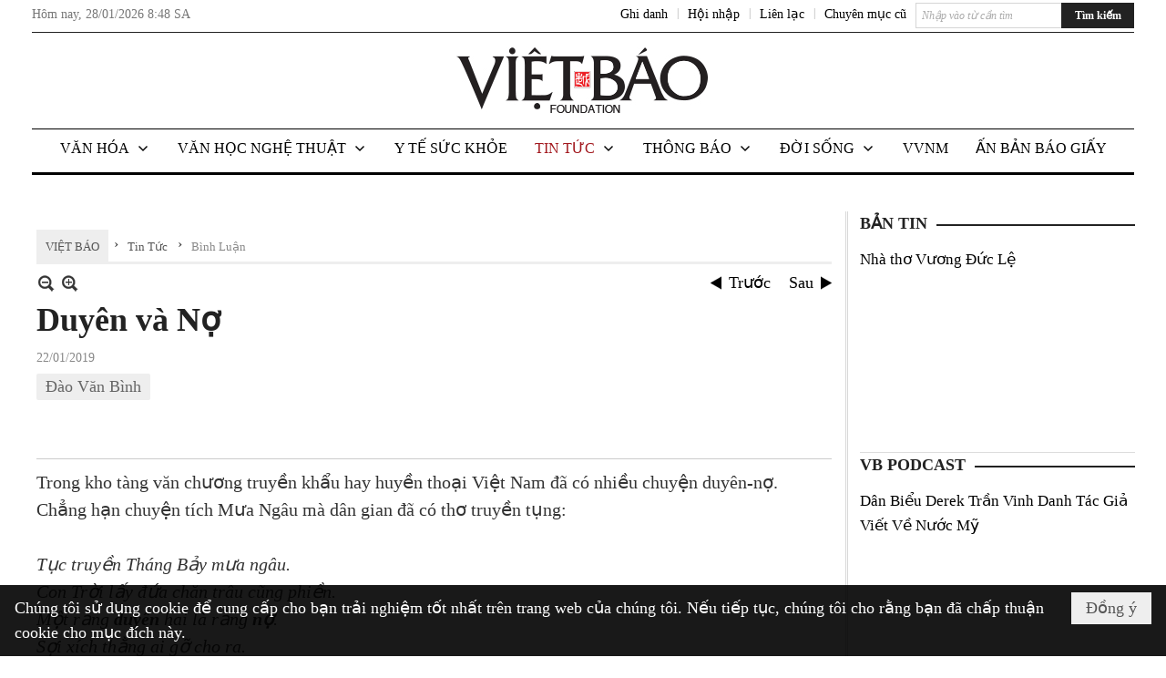

--- FILE ---
content_type: text/html; charset=utf-8
request_url: https://vietbaoonline.com/a289992/duyen-va-no
body_size: 28401
content:
<!DOCTYPE html><html lang="vi-VN" data-culture="vi-VN"><head><title>Duyên và Nợ - Bình Luận - Việt Báo Foundation – A Nonprofit 501 (c)(3) Organization</title><meta http-equiv="Content-Type" content="text/html; charset=utf-8" /><meta charset="utf-8" /><meta name="viewport" content="width=device-width, initial-scale=1.0, maximum-scale=5" /><meta name="format-detection" content="telephone=no" /><link href="https://vietbaoonline.com/rss/112/binh-luan" rel="alternate" title="Việt Báo Foundation – A Nonprofit 501 (c)(3) Organization - Bình Luận [RSS]" type="application/rss+xml" /><meta itemscope itemtype="http://schema.org/Article" itemref="meta_publisher dltp_date dltp_name mt_entitypage dltp_image"/><meta id="mt_description" itemprop="description" content="Trong kho tàng văn chương truyền khẩu hay huyền thoại Việt Nam đã có nhiều chuyện duyên-nợ."/><meta id="mt_entitypage" itemprop="mainEntityOfPage" content="/"/><meta property="og:type" content="article"/><meta property="og:site_name" content="Việt Báo Foundation – A Nonprofit 501 (c)(3) Organization"/><meta property="og:url" content="https://vietbaoonline.com/a289992/duyen-va-no"/><meta itemprop="og:headline" content="Duyên và Nợ"/><meta itemprop="og:description" content="Trong kho tàng văn chương truyền khẩu hay huyền thoại Việt Nam đã có nhiều chuyện duyên-nợ."/><meta property="og:image" content=""/><meta property="og:title" content="Duyên và Nợ"/><meta property="og:description" content="Trong kho tàng văn chương truyền khẩu hay huyền thoại Việt Nam đã có nhiều chuyện duyên-nợ."/><meta name="twitter:card" content="summary"/><meta name="twitter:url" content="https://vietbaoonline.com/a289992/duyen-va-no"/><meta name="twitter:title" content="Duyên và Nợ"/><meta name="twitter:description" content="Trong kho tàng văn chương truyền khẩu hay huyền thoại Việt Nam đã có nhiều chuyện duyên-nợ."/><meta name="twitter:image" content=""/><script type="text/javascript" src="https://vnvnspr.vnvn.net/cmd/vnvn_jobs?d=vietbaoonline.com"></script><meta name="author" content="Việt Báo Foundation – A Nonprofit 501 (c)(3) Organization"/><meta name="keywords" content="Đào Văn Bình,"/><meta name="description" content="Trong kho tàng văn chương truyền khẩu hay huyền thoại Việt Nam đã có nhiều chuyện duyên-nợ."/><meta id="meta_author" itemprop="author" content="Dân Việt"/><meta property="og:author" content="Dân Việt"/><!-- Google tag (gtag.js) -->
<script async src="https://www.googletagmanager.com/gtag/js?id=G-W51ZMCQ1K2"></script>
<script>
  window.dataLayer = window.dataLayer || [];
  function gtag(){dataLayer.push(arguments);}
  gtag('js', new Date());

  gtag('config', 'G-W51ZMCQ1K2');
</script><link href="/content/themes/owner/vietbao_com/css/BQDeANWcLQflP2G2BU2WxtvZqLUFTZbG29motfx8n6KwMqtN.fcss" rel="preload" as="style"/><link href="/content/themes/owner/vietbao_com/css/AQAgADPDHXcz3TLr4d-LQPPfvuvh34tA89--6zPDHXcz3TLr.fcss" rel="preload" as="style"/><link href="/content/themes/owner/vietbao_com/css/DgArAxyO_5GfGmpyK8uFjrWYeb4ry4WOtZh5vtPbaFvTiVAm.fcss" rel="preload" as="style"/><link href="/content/themes/owner/vietbao_com/browser/AwBQACvhlYjpTt-fONop-OQf2YU42in45B_ZhXsQwLOIvDBp.fcss" rel="preload" as="style"/><link href="/content/themes/owner/vietbao_com/css/BQDeANWcLQflP2G2BU2WxtvZqLUFTZbG29motfx8n6KwMqtN.fcss" rel="stylesheet" type="text/css"/><link href="/content/themes/owner/vietbao_com/css/AQAgADPDHXcz3TLr4d-LQPPfvuvh34tA89--6zPDHXcz3TLr.fcss" rel="stylesheet" type="text/css"/><link href="/content/themes/owner/vietbao_com/css/DgArAxyO_5GfGmpyK8uFjrWYeb4ry4WOtZh5vtPbaFvTiVAm.fcss" rel="stylesheet" type="text/css"/><link href="/content/themes/owner/vietbao_com/browser/AwBQACvhlYjpTt-fONop-OQf2YU42in45B_ZhXsQwLOIvDBp.fcss" rel="stylesheet" type="text/css"/><noscript><link type="text/css" rel="stylesheet" href="/content/themes/owner/vietbao_com/css/AQAmAFK-ruuB0U3kTE4han0uQxpMTiFqfS5DGlK-ruuB0U3k.fcss"/></noscript><link rel="canonical" href="https://vietbaoonline.com/a289992/duyen-va-no" /><link rel="icon" sizes="192x192" href="https://vietbaoonline.com/images/file/NiW3mrsa2wgBAtwU/w200/app-mask-512.png"/><link rel="icon" sizes="128x128" href="https://vietbaoonline.com/images/file/NiW3mrsa2wgBAtwU/w150/app-mask-512.png"/><link rel="apple-touch-icon" href="https://vietbaoonline.com/images/file/NiW3mrsa2wgBAtwU/app-mask-512.png"/><link rel="apple-touch-icon" sizes="76x76" href="https://vietbaoonline.com/images/file/NiW3mrsa2wgBAtwU/w100/app-mask-512.png"/><link rel="apple-touch-icon" sizes="120x120" href="https://vietbaoonline.com/images/file/NiW3mrsa2wgBAtwU/w150/app-mask-512.png"/><link rel="apple-touch-icon" sizes="152x152" href="https://vietbaoonline.com/images/file/NiW3mrsa2wgBAtwU/w200/app-mask-512.png"/><meta name="apple-mobile-web-app-title" content="Việt&#32;Báo&#32;Foundation"/><meta name="application-name" content="Việt&#32;Báo&#32;Foundation"/><link rel="shortcut icon" type="image/x-icon" href="https://vietbaoonline.com/images/file/q-nMbFJ91wgBAmEn/favicon.png"/><script id="script_loader_init">document.cookie='fn_screen='+window.innerWidth+'x'+window.innerHeight+'; path=/';if(!$)var _$=[],_$$=[],$=function(f){_$.push(f)},js_loader=function(f){_$$.push(f)}</script><script type="text/javascript">(function(){var l=window.language,a={"message":"Thông báo","ok":"Đồng ý","cancel":"Hủy lệnh","close":"Đóng lại","enable_cookie":"Trình duyệt của bạn đã tắt cookie. Hãy chắc chắn rằng cookie được bật và thử lại.","":""};if(!l){l=window.language={}}for(var n in a){if(!l[n])l[n]=a[n]}})()</script><style type="text/css">
body {}
.show_inLarge { display: block;}
.show_inMobile { display: none;}
.searchMobile .nw_lym_content { padding-left: 10px;  padding-right: 10px;}
.pd_description {  padding-bottom: 0!important;}
.imgFull { width: 100%!important; height: auto!important;}
.vb_parentnews3 .pl_row_first .pl_author:after {
    color: #666;
    content: "";
    font-size: 13px;
    line-height: 100%;
    padding-left: 0;
    padding-right: 0;
}

/*#region TopMenuSub */
.vb_menuStyleSub  { text-align: center;}
.vb_menuStyleSub .nw_menu_horizontalsub .nw_menu_root { display: inline-block; width: 100%;}
.vb_menuStyleSub .nw_menu_horizontalsub { background: #fff; border-bottom: 0; padding-bottom: 0; height: 47px;}
	.vb_menuStyleSub .nw_menu_horizontalsub ul, .vb_menuStyleSub .nw_menu_horizontalsub li { list-style: none; outline-style: none; margin: 0; padding: 0; list-style-position: outside; }
	.vb_menuStyleSub .nw_menu_horizontalsub .liMenu { display: inline-block; float: none; }
		.vb_menuStyleSub .nw_menu_horizontalsub .liMenu .aMenu { text-align: left; display: block; background-color: #fff!important; height: 47px; text-transform: uppercase; color: #000; font-size: 16px; font-weight: 500; padding: 7px 15px 5px; }
		.vb_menuStyleSub .nw_menu_horizontalsub .liMenu .nw_menu_icon { display: block; float: left; margin: 4px 7px 0 -23px; width: 16px; height: 16px; background-repeat: no-repeat; background-position: center center; }

		.vb_menuStyleSub .nw_menu_horizontalsub .liMenu.liMenuOpen { z-index: 1000; }
		.vb_menuStyleSub .nw_menu_horizontalsub .liMenu.liMenuHover > .aMenu,
		.vb_menuStyleSub .nw_menu_horizontalsub .liMenu:hover > .aMenu,
		.vb_menuStyleSub .nw_menu_horizontalsub .liMenu.liMenuActive > .aMenu { color: #a1161c; background-color: #fff;}
		.vb_menuStyleSub .nw_menu_horizontalsub .liMenu.liMenuHasIcon > .aMenu { padding-left: 38px; }
		.vb_menuStyleSub .nw_menu_horizontalsub .liMenu.liMenuHasChild > .aMenu { padding-right: 38px; }

	.nw_menu_horizontalsub .ulMenu_0 > .liMenu > .ulMenu { border-top: 3px solid #000; overflow-x: hidden; overflow-y: auto;  -webkit-overflow-scrolling: touch; max-height: calc(100vh - 200px); --conversation-list-height: calc(100vh - 200px); --conversation-list-height-have-title-bar: calc(100vh - 200px); --update-btn-height: 0px; }
	.vb_menuStyleSub .nw_menu_horizontalsub .ulMenu_0>.liMenu>.ulMenu {display:none !important}
	.vb_menuStyleSub .nw_menu_horizontalsub .ulMenu_0 >.liMenu.liMenuHold > .ulMenu { display:none !important; } 
	.vb_menuStyleSub .nw_menu_horizontalsub .ulMenu_0 >.liMenu.liMenuHover > .ulMenu { display:flex !important; } 
	.vb_menuStyleSub .nw_menu_horizontalsub .ulMenu_0 { background: #fff; z-index: 900; }
		.vb_menuStyleSub .nw_menu_horizontalsub .ulMenu_0 > .liMenu > .ulMenu { min-height: 80px; background: #fff; padding: 20px; position: absolute; width: 100%; max-width: 1600px; margin: 0 auto; z-index: 5; top: 100%; left: 0; right: 0; display: none; -webkit-box-shadow: 0px 2px 5px rgba(0, 0, 0, 0.4); -moz-box-shadow: 0px 2px 5px rgba(0, 0, 0, 0.4); box-shadow: 0px 2px 5px rgba(0, 0, 0, 0.4); -webkit-box-sizing:border-box; -ms-box-sizing:border-box; box-sizing:border-box;}
		.vb_menuStyleSub .nw_menu_horizontalsub .ulMenu_0 > .liMenu.liMenuHold > .aMenu { color: #a1161c;}
		.vb_menuStyleSub .nw_menu_horizontalsub .ulMenu_0 > .liMenu.liMenuHold > .ulMenu { display: block; -nw-opacity: 1 !important; }
		.vb_menuStyleSub .nw_menu_horizontalsub .ulMenu_0 > .liMenu.liMenuHover > .ulMenu { z-index: 10; display: flex!important; display: -webkit-flex!important; flex-flow: row wrap; -webkit-flex-flow: row wrap; }

	.vb_menuStyleSub .nw_menu_horizontalsub .ulMenu .ulMenu .liMenu { position: relative; display: block; float: none; flex-grow: 1; -webkit-flex-grow: 1; vertical-align: top; }
	.vb_menuStyleSub .nw_menu_horizontalsub .ulMenu .ulMenu .liMenu {  width: 20%; max-width: 20%;}
		.vb_menuStyleSub .nw_menu_horizontalsub .ulMenu .ulMenu .liMenu .aMenu { background-color: #fff; padding-bottom: 6px; color: #000; font-size: 17px; text-transform: none; font-weight: 500;}
		.vb_menuStyleSub .nw_menu_horizontalsub .ulMenu .ulMenu .liMenu.liMenuHover > .aMenu,
		.vb_menuStyleSub .nw_menu_horizontalsub .ulMenu .ulMenu .liMenu:hover > .aMenu,
		.vb_menuStyleSub .nw_menu_horizontalsub .ulMenu .ulMenu .liMenu.liMenuActive > .aMenu { color: #a1161c;}

	.vb_menuStyleSub .nw_menu_horizontalsub .ulMenu .ulMenu_1 > .liMenu > .ulMenu,
	.vb_menuStyleSub .nw_menu_horizontalsub .ulMenu .ulMenu .ulMenu_2 > .liMenu > .ulMenu,
	.vb_menuStyleSub .nw_menu_horizontalsub .ulMenu .ulMenu .ulMenu .ulMenu_3 > .liMenu > .ulMenu { height: auto!important; top: 0!important; left: 0!important; min-width: 100%!important; max-width: 100%!important;}
	
	.vb_menuStyleSub .nw_menu_horizontalsub .ulMenu .ulMenu .ulMenu { background: #fff; display: block!important; position: relative!important; width: 100%; -webkit-box-shadow: none; -moz-box-shadow: none; box-shadow: none;}
		.vb_menuStyleSub .nw_menu_horizontalsub .ulMenu .ulMenu .ulMenu .liMenu { float: none; position: relative; width: 100%!important; min-width: 100%!important; max-width: 100%!important;}
			.vb_menuStyleSub .nw_menu_horizontalsub .ulMenu .ulMenu .ulMenu .liMenu .aMenu { background: #fff url(/images/file/MiihkKlC2ggBAjBf/icon1.png) 20px 17px no-repeat; color: #222; font-size: 15px; font-weight: 400; padding-top: 6px; padding-bottom: 6px; padding-left: 32px; border: 0;}
			.vb_menuStyleSub .nw_menu_horizontalsub .ulMenu .ulMenu .ulMenu .liMenu.liMenuHover > .aMenu,
			.vb_menuStyleSub .nw_menu_horizontalsub .ulMenu .ulMenu .ulMenu .liMenu:hover > .aMenu,
			.vb_menuStyleSub .nw_menu_horizontalsub .ulMenu .ulMenu .ulMenu .liMenu.liMenuActive > .aMenu { color: #a1161c; background-image: url(/images/file/4IM-kalC2ggBAkR2/icon1-hover.png);}
		
		.vb_menuStyleSub .nw_menu_horizontalsub .ulMenu .ulMenu .ulMenu  .ulMenu .liMenu .aMenu { background: #fff url(/images/file/XNWGZKtC2ggBAuMu/icon-submenu.png) 35px 14px no-repeat; color: #555; font-size: 13px; font-weight: 400; padding-top: 6px; padding-bottom: 6px; padding-left: 50px; }
		.vb_menuStyleSub .nw_menu_horizontalsub .ulMenu .ulMenu .ulMenu  .ulMenu .liMenu.liMenuHover > .aMenu,
			.vb_menuStyleSub .nw_menu_horizontalsub .ulMenu .ulMenu .ulMenu  .ulMenu .liMenu:hover > .aMenu,
			.vb_menuStyleSub .nw_menu_horizontalsub .ulMenu .ulMenu .ulMenu  .ulMenu .liMenu.liMenuActive > .aMenu { color: #a1161c; background-image: url(/images/file/9HtwZatC2ggBAmtM/icon-submenu-hover.png);}
		
	.vb_menuStyleSub .nw_menu_horizontalsub .nw_menu_text { display: block; overflow: hidden; padding-top: 2px; }
	.vb_menuStyleSub .nw_menu_horizontalsub .nw_menu_btn { background: url(/images/file/Fd6PmaJC2ggBAhAA/sprite-x.png) -16px -122px no-repeat; margin: 6px -23px 0 7px; width: 16px; height: 16px; display: block; float: right; }
	.vb_menuStyleSub .nw_menu_horizontalsub .ulMenu .ulMenu .nw_menu_btn { background: none; margin: 0; padding: 0; width: 0; height: 0; }
/*
	.vb_menuStyleSub .nw_menu_horizontalsub .ulMenu .ulMenu .ulMenu.ulMenuTopLeft { top: 100%; left: 0; }
	.vb_menuStyleSub .nw_menu_horizontalsub .ulMenu .ulMenu .ulMenu .ulMenu.ulMenuTopLeft { top: 100%; left: 0; }
	.vb_menuStyleSub .nw_menu_horizontalsub .ulMenu .ulMenu .ulMenu.ulMenuTopRight { top: 100%; right: 0; }
	.vb_menuStyleSub .nw_menu_horizontalsub .ulMenu .ulMenu .ulMenu .ulMenu.ulMenuTopRight { top: 100%; right: 0; }

	.vb_menuStyleSub .nw_menu_horizontalsub .ulMenu .ulMenu .ulMenu.ulMenuBottomLeft { top: 100%; left: 0; }
	.vb_menuStyleSub .nw_menu_horizontalsub .ulMenu .ulMenu .ulMenu .ulMenu.ulMenuBottomLeft { top: 100%; left: 0; }
	.vb_menuStyleSub .nw_menu_horizontalsub .ulMenu .ulMenu .ulMenu.ulMenuBottomRight { top: 100%; right: 0; }
	.vb_menuStyleSub .nw_menu_horizontalsub .ulMenu .ulMenu .ulMenu .ulMenu.ulMenuBottomRight { top: 100%; left: 0; }
*/
/*#endregion*/

.button, .button:visited { display: inline-block;}

.pd_description a, .pd_description a:visited, .pd_description a:active, .pd_description a:focus { color: #007bb7; }
.pd_description a:hover { color: #a1161c;}

/* .pd_description * { font-size: 24px;} */
.pl_brief { font-size: 20px;}

.pl_date, .pl_time, .pd_time, .pd_view, .pl_view { display: none!important;}
.nw_post_detail .pd_info .pd_date, .nw_post_detail .pd_info .pd_view { font-size: 14px;}
.vb_client_timer { font-size: 14px; padding: 2px 10px 0 0; color: #777;}
.nw_boxing .nw_boxing_title, .nw_menu_horizontal .liMenu .aMenu, .nw_menu_mobile .liMenu .aMenu, .nw_menu_mobile .liMenu .aMenu { text-transform: uppercase; }
.nw_menu_horizontal .ulMenu .ulMenu .liMenu .aMenu, .nw_menu_mobile .ulMenu .ulMenu .liMenu .aMenu, .nw_menu_mobile .ulMenu .ulMenu .liMenu .aMenu { text-transform: none;}

.div_menuRight .nw_boxing .nw_boxing_content .nw_boxing_padding { padding: 0;}

.div_userSeperator, .div_top_item { vertical-align: top;}
.vb_hotnewsSlide .pl_list .pl_row { border-bottom: 0;}
.vb_hotnewsSlide .ibox_effect_random .pl_row { padding: 0 !important;}
.ibox_effect_random .pl_row { padding: 0 !important;}
.div_tinmoi .pl_list .pl_row {border-bottom: 0;}

.pl_author { display: inline-block; margin-top: 0;}
.nw_image_caption { font-size: 15px !important;  color: #777;}
.nw_zoomcontent.normal { font-size: 20px;}
.pl_author {  vertical-align: top !important;}
.ibox_effect { overflow: hidden; width: 100% !important;}
.vb_parentnews2 .pl_list .pl_thumbnail_border, .vb_parentnews2 .pl_list .pl_thumbnail_border a, .vb_parentnews2 .pl_list .pl_thumbnail_border a img { height: auto!important;}
.nff .nff_note { font-size: 14px!important;}
.nw_post_detail .pd_upost_user > div {  font-size: 16px!important;}
.nw_post_detail .pd_header { border-bottom: 1px solid #ccc;}
.top_related  { border-top: 2px dashed #ccc; margin-top: 25px; padding-top: 15px;}
.top_related > li { font-size: 15px!important; padding-bottom: 5px;}

.div_ykien { background: #ccc; padding: 10px;}
.div_ykien .nw_boxing .nw_boxing_title,
.div_ykien .nw_boxing .nw_boxing_content,
.div_ykien .nw_lym_content { background-color: #eee;}
.div_ykien .nw_boxing .nw_boxing_title a { color: #115df5;}
.div_ykien .nw_boxing .nw_boxing_content { border-color: #115df5;}

.div_title_small .pl_list .pl_title h2 { font-size: 17px;}
/* .div_right_column .nw_box_list_brief .pl_thumbnail { margin: 5px 0;} */

.div_column {  { height: 100%; width: 100%; display: flex; display: -webkit-flex; flex-flow: row wrap; -webkit-flex-flow: row wrap;  border: 0!important;}}
.div_left_column, .div_right_column { flex-grow: 1; -webkit-flex-grow: 1; vertical-align: top; }
.div_left_column { width: 100%; padding-right: 327px;  margin-right: -327px;}
.div_right_column { width: 318px; padding-left: 13px; border-left: 3px double #d8d8d8;}
.div_right_column .nw_lym_content { padding-left: 0; padding-right: 0;}

.top_related {display: none!important;}

.div_logo1.col-no-padding .nw_lym_content { padding-left: 10px; padding-right: 10px;}
.div_scroll_top .off_scroll { display: none;}

.vb_boxnews .pl_thumbnail,
.vb_parentnews7 .pl_thumbnail {
    margin: 10px 10px 10px 0!important;
}
.nw_author_list .nw_author_alphabet a { font-size: 24px;}
.nw_author_search { padding: 10px 110px 10px 10px; -webkit-box-sizing:border-box; -ms-box-sizing:border-box; box-sizing:border-box;}
.nw_author_search .nw_author_search_btn {  margin-right: -100px;  width: 100px; min-height: 29px;}

.paddingLi li { padding-bottom: 20px;}


.vb_fullIMG .pl_thumbnail { margin: 0 0 10px 0;}
.vb_fullIMG .pl_brief { display: block!important;}
.vb_fullIMG .pl_thumbnail { float: none; margin: 5px 0; display: block!important;}
/* .vb_fullIMG .pl_row_first .pl_thumbnail_border { border: 0; padding: 0;} */
.vb_fullIMG .pl_thumbnail_border, 
.vb_fullIMG .pl_thumbnail_border a,
.vb_fullIMG .pl_thumbnail_border a img { display: block!important; width: 100%!important; height: auto;}

.nw_boxTitle {
    background-color: #fff;
    color: #222;
    font-weight: 600;
    font-size: 18px;
    padding: 0 10px 0 0;
    display: inline-block;
	text-transform: uppercase;
}
.nw_boxTitle a { color: #222;}
.nw_boxContent {
    background-color: #fff;
    border-top: 2px solid #222;
    padding-top: 13px;
    margin-top: -13px;
}

@media (max-width: 1230px) {
.div_paddingLR .nw_lym_content { padding-left: 15px; padding-right: 15px;}
}

@media (min-width: 728px) {
.show_inLarge { display: block;}
.show_inMobile { display: none;}
}
@media (max-width: 727px) {
.show_inLarge { display: none;}
.show_inMobile { display: block;}
}
@media screen and (min-width: 1px) and (max-width: 990px) {
.div2Columns { width: 100%;}
}
@media (max-width: 990px) {
.OFF_inMobile { display: none;}
.div_column { height: 100%; width: 100%; display: block; }
.div_left_column, .div_right_column { flex-grow: 1; -webkit-flex-grow: 1; vertical-align: top; width: 100%!important; }
.div_left_column { width: 100%!important; padding-right: 0!important;  margin-right: 0!important;}
.div_right_column { width: 100%!important; padding: 10px!important; border: 0!important;}
/* .div_right_column .nw_box_list_brief .pl_thumbnail {  margin: 5px 10px 0 0;} */
.ibox_effect { overflow: hidden; height: auto!important; }
.vb_parentnews3 .nw_box_list_brief .pl_row_first .pl_thumbnail { margin: 5px 10px 0 0;}

}
@media (min-width: 640px) {
.div_img_repons_120 .pl_thumbnail_border a, .div_img_repons_120 .pl_thumbnail_border a img { height: auto!important; width: 120px!important;}
.div_img_repons_240 .pl_thumbnail_border a, .div_img_repons_240 .pl_thumbnail_border a img { height: auto!important; width: 240px!important;}
}
@media (max-width: 639px) {
/* .pd_description * { font-size: 24px!important;} */
.pl_brief { font-size: 20px;}

.vb_parentnews1 .nw_box_list_brief .pl_row_first .pl_thumbnail,
.nw_box_list_brief .pl_thumbnail, .nw_post_list_brief .pl_thumbnail,
.vb_parentnews1 .pl_row_first .nw_box_list_brief .pl_thumbnail,
.vb_parentnews2 .pl_row_first .nw_box_list_brief .pl_thumbnail,
.vb_parentnews3 .pl_row_first .nw_box_list_brief .pl_thumbnail,
.vb_parentnews1 .pl_row_first .nw_post_list_brief .pl_thumbnail,
.vb_parentnews2 .pl_row_first .nw_post_list_brief .pl_thumbnail,
.vb_parentnews3 .pl_row_first .nw_post_list_brief .pl_thumbnail {  float: none; margin: 5px 0;}

.vb_parentnews1 .nw_box_list_brief .pl_thumbnail,
.vb_parentnews2 .nw_box_list_brief .pl_thumbnail,
.vb_parentnews3 .nw_box_list_brief .pl_thumbnail,
.vb_parentnews1 .nw_post_list_brief .pl_thumbnail,
.vb_parentnews2 .nw_post_list_brief .pl_thumbnail,
.vb_parentnews3 .nw_post_list_brief .pl_thumbnail {  float: left; margin: 5px 10px 0 0;}
.pl_list .pl_thumbnail_border a,
.pl_list .pl_thumbnail_border a img { width: 100%!important; height: auto!important;}
.div_top_item { padding: 0;}
.pl_list .pl_thumbnail_border a { display: inline-block;}
.pl_list .pl_thumbnail_border a, .pl_list .pl_thumbnail_border a img,
.div_img_repons_120 .pl_thumbnail_border a, .div_img_repons_120 .pl_thumbnail_border a img,
.div_img_repons_240 .pl_thumbnail_border a, .div_img_repons_240 .pl_thumbnail_border a img { max-width: 100%!important; height: auto!important; width: auto!important;}
.pl_list .pl_thumbnail_border { text-align: center;}

.nw_author_list .nw_author_ul li { float: none!important; width: 100%!important;}
.vb_client_timer.off_mobile { display: none!important;}

}
@media (max-width: 320px) {
.off_mobile { display: none;}
}
@media only screen and (min-device-width: 100px) and (max-device-width: 5000px) and (orientation:portrait) and (-webkit-min-device-pixel-ratio: 2) {
  .region_member, .div_top_item, .region_member .div_show_large { margin-top: 0!important; vertical-align: top;}
}
@media only screen and (min-device-width: 100px) and (max-device-width: 5000px) and (orientation:landscape) and (-webkit-min-device-pixel-ratio: 2) {
  .region_member, .div_top_item, .region_member .div_show_large { margin-top: 0!important; vertical-align: top;}
}
	.visible-mobile{display:none !important}
	.visible-tablet{display:none !important}
	.visible-classic{display:none !important}
</style><style type="text/css" media="all">.nw_pagepost_hascontent_visible{display:block}.nw_pagepost_hascontent_hidden{display:none}</style></head><body class="lang_vi  css_device_Modern"><div id="meta_publisher" itemprop="publisher" itemscope itemtype="https://schema.org/Organization"><div itemprop="logo" itemscope itemtype="https://schema.org/ImageObject"><meta itemprop="url" content="https://vietbao.com/images/file/DcUXEIsU2wgBAPQD/vietbao-logo-295-x75.jpg"/><meta itemprop="width" content="295"/><meta itemprop="height" content="75"/></div><meta itemprop="name" content="Việt&#32;Báo&#32;Foundation&#32;–&#32;A&#32;Nonprofit&#32;501&#32;(c)(3)&#32;Organization"/><meta itemprop="url" content="https://vietbao.com/"/></div><div class="bg_body_head"><div></div></div><div class="bg_body"><div id="nw_root" class="nw_root"><div class="nw_lym_area nw_lym_container"><div class="nw_lym_row" data-name="Dòng" id="nwwg_5" data-wid="5"><div class="nw_lym_content"><div class="nw_widget" data-name="DFP" id="nwwg_5619" data-wid="5619"><script type="text/javascript" src="https://securepubads.g.doubleclick.net/tag/js/gpt.js" async=""></script><script type="text/javascript">var googletag = googletag || {};googletag.cmd = googletag.cmd || []; googletag.cmd.push(function() {googletag.defineSlot('/5464244/336x280', [[300, 250], [336, 280]], 'div-gpt-ad-1541014537025-0').addService(googletag.pubads()); googletag.defineSlot('/5464244/VB72890TOP', ['fluid', [320, 40], [728, 90]], 'div-gpt-ad-1579063274712-0').addService(googletag.pubads()); googletag.defineSlot('/5464244/VB72890MIDDLE', [728, 90], 'div-gpt-ad-1579063638576-0').addService(googletag.pubads()); googletag.defineSlot('/5464244/VB300250RIGHTTOP', [300, 250], 'div-gpt-ad-1579063606524-0').addService(googletag.companionAds()).addService(googletag.pubads()); googletag.defineSlot('/5464244/VBARTICLEDETAIL', [[728, 90],[300, 600]], 'div-gpt-ad-1579063719434-0').addService(googletag.companionAds()).addService(googletag.pubads()); googletag.defineSlot('/5464244/VB300250RIGHTMIDDLE', [300, 250], 'div-gpt-ad-1580344301137-0').addService(googletag.companionAds()).addService(googletag.pubads()); googletag.defineSlot('/5464244/VB300250RIGHTBOTTOM', [300, 250], 'div-gpt-ad-1582515392978-0').addService(googletag.companionAds()).addService(googletag.pubads()); googletag.defineSlot('/5464244/VB300600RIGHT', [300, 600], 'div-gpt-ad-1593398914201-0').addService(googletag.pubads()); googletag.defineSlot('/5464244/ARTICLEDETAILCENTER', [[728, 90],[300, 600]], 'div-gpt-ad-1596509203744-0').addService(googletag.pubads()); googletag.defineSlot('/5464244/VBRIGHT300X750', [300, 750], 'div-gpt-ad-1638233169707-0').addService(googletag.pubads()); googletag.defineSlot('/5464244/VIETBAO1070x250', [1180, 250], 'div-gpt-ad-1641525438150-0').addService(googletag.pubads()); googletag.defineSlot('/5464244/VB300x250MOBILETOP', [300, 250], 'div-gpt-ad-1621249569839-0').addService(googletag.pubads()); googletag.pubads().enableSingleRequest(); googletag.pubads().collapseEmptyDivs(); googletag.pubads().enableVideoAds(); googletag.companionAds().setRefreshUnfilledSlots(true); googletag.enableServices()}); </script></div><div class="clear"></div></div></div><div class="nw_lym_row slideInDown_menu" data-name="ScrolTop" id="myScrollFixed" data-wid="5246"><div class="nw_lym_area"><div class="nw_lym_row" data-name="Row" id="nwwg_5247" data-wid="5247"><div class="nw_lym_content"><div class="clear"></div></div></div><div class="nw_lym_row div_top&#32;col-no-padding" data-name="region_top" id="nwwg_5250" data-wid="5250"><div class="nw_lym_area"><div class="nw_lym_row region_maxwidth2&#32;region_top" style="position:&#32;relative;&#32;padding-top:&#32;3px;&#32;padding-bottom:&#32;3px;" data-name="region_maxwidth" id="nwwg_5251" data-wid="5251"><div class="nw_lym_area"><div class="nw_lym_row" data-name="Row" id="nwwg_5252" data-wid="5252"><div class="nw_lym_area"><div class="nw_lym_row" data-name="Row" id="nwwg_5594" data-wid="5594"><div class="nw_lym_content"><div class="nw_widget vb_client_timer&#32;off_mobile" style="float:&#32;left;" data-name="CLIENT&#32;TIMER" id="nwwg_5254" data-wid="5254"><div class="nw_boxing_padding nw_adspot nw_ver_adspotgroup" id="adspotgroup_id__5254"><div class="nw_ver_adspotgroup_h"><div id="adspot_id__368"><div data-load="1"><div>Hôm nay, <span id="vb_timenow">&nbsp;</span></div><script type="text/javascript">
$(function(){
	var f = function(){
		var d = new Date();
		$('#vb_timenow').text(Globalize.format(d, "g"));
	};
	f();
})
</script></div><div class="clear"></div></div></div></div></div><div class="nw_widget show_inLarge" style="float:&#32;right;&#32;margin-left:&#32;10px;" data-name="SEARCH" id="nwwg_5863" data-wid="5863"><div class="nw_boxing_padding"><div class="nw_search"><form action="/search" method="get"><input type="hidden" value="L2EyODk5OTIvZHV5ZW4tdmEtbm8" name="r" /><input name="k" maxlength="48" class="textbox nw_search_txt" type="text" placeholder="Nhập vào từ cần tìm" /><input class="button nw_search_btn" type="submit" value="Tìm kiếm" /><div class="clear"></div></form></div></div></div><div class="nw_widget" style="float:&#32;right;&#32;font-size:&#32;14px;&#32;padding:&#32;0;&#32;margin-top:&#32;2px;" data-name="CONTACT&#32;TOP" id="nwwg_5256" data-wid="5256"><div class="nw_boxing_padding nw_adspot nw_ver_adspotgroup" id="adspotgroup_id__5256"><div class="nw_ver_adspotgroup_h"><div id="adspot_id__369"><div class="nw_async noscript" data-type="adspot" data-src="/banner/369/638107301615346436/635230020230327001"><noscript><iframe class="adspot_iframe" src="/banner/369/638107301615346436/635230020230327001" style="border:0"></iframe></noscript></div><div class="clear"></div></div></div></div></div><div class="nw_widget region_member" style="float:&#32;right;&#32;margin-top:&#32;2px;" data-name="LOGIN&#32;-&#32;REGISTER" id="nwwg_5257" data-wid="5257"><div class="div_show_large"><span class="div_top_item"><a href="/user/register/L2EyODk5OTIvZHV5ZW4tdmEtbm8" target="_self">Ghi danh</a></span><span class="div_userSeperator">|</span><span class="div_top_item"><a href="/login/L2EyODk5OTIvZHV5ZW4tdmEtbm8" target="_self">Hội nhập</a></span></div><div class="div_show_small"><span class="div_top_item"><a href="/user/register/L2EyODk5OTIvZHV5ZW4tdmEtbm8" target="_self"><img src="/images/site/blank.png" style="float: none; clear: both; margin: 2px auto 0 auto;" data-info="16,16" alt="Ghi danh" title="Ghi danh" width="16" height="16" class="imglazy" data-original="/images/file/SHskcFJ91wgBAncl/icon-register.png"/><noscript><img src="/images/file/SHskcFJ91wgBAncl/icon-register.png" style="float: none; clear: both; margin: 2px auto 0 auto;" data-info="16,16" alt="Ghi danh" title="Ghi danh" width="16" height="16"/></noscript></a></span><span class="div_userSeperator">|</span><span class="div_top_item"><a href="/login/L2EyODk5OTIvZHV5ZW4tdmEtbm8" target="_self"><img src="/images/site/blank.png" style="float: none; clear: both; margin: 2px auto 0 auto;" data-info="16,16" alt="Hội nhập" title="Hội nhập" width="16" height="16" class="imglazy" data-original="/images/file/oeJpblJ91wgBAlJK/icon-login.png"/><noscript><img src="/images/file/oeJpblJ91wgBAlJK/icon-login.png" style="float: none; clear: both; margin: 2px auto 0 auto;" data-info="16,16" alt="Hội nhập" title="Hội nhập" width="16" height="16"/></noscript></a></span></div></div><div class="clear"></div></div></div><div class="clear"></div></div><div class="clear"></div></div><div class="nw_lym_row region_search&#32;search_overlay" data-name="region_search" id="search_myOverlay" data-wid="5253"><div class="nw_lym_area"><div class="nw_lym_row" data-name="Row" id="nwwg_5258" data-wid="5258"><div class="nw_lym_content"><div class="clear"></div></div></div><div class="clear"></div></div><div class="clear"></div></div><div class="clear"></div></div><div class="clear"></div></div><div class="clear"></div></div><div class="clear"></div></div><div class="nw_lym_row show_in_pc" data-name="show_in_pc" id="nwwg_5249" data-wid="5249"><div class="nw_lym_area"><div class="nw_lym_row region_maxwidth&#32;col-no-padding&#32;div_logo1" style="padding-top:&#32;10px;&#32;padding-bottom:&#32;10px;" data-name="LOGO" id="nwwg_5263" data-wid="5263"><div class="nw_lym_area"><div class="nw_lym_row" data-name="Row" id="nwwg_5265" data-wid="5265"><div class="nw_lym_content"><div class="nw_widget" data-name="LOGO&#32;VHNT" id="nwwg_5266" data-wid="5266"><div class="nw_boxing_padding nw_adspot nw_ver_adspotgroup" id="adspotgroup_id__5266"><div class="nw_ver_adspotgroup_h"><div id="adspot_id__366"><div data-load="1"><a href="/" title="Việt Báo Foundation – A Nonprofit 501 (c)(3) Organization" target="_self"><img src="/images/file/DD0_ieMz2wgBALVt/vietbao-logo-300x75.jpg" style="float: none; clear: both; margin: 5px auto; border-width: 0px; width: 300px; display: block;" data-info="300,75" width="300" height="75" alt="Việt Báo Foundation – A Nonprofit 501 (c)(3) Organization" title="Việt Báo Foundation – A Nonprofit 501 (c)(3) Organization" class="nw-img-responsive" /></a></div><div class="clear"></div></div></div></div></div><div class="clear"></div></div></div><div class="clear"></div></div><div class="clear"></div></div><div class="nw_lym_row col-no-padding" data-name="region_menu" id="nwwg_5264" data-wid="5264"><div class="nw_lym_area"><div class="nw_lym_row region_maxwidth2&#32;region_menu" data-name="region_maxwidth" id="nwwg_5267" data-wid="5267"><div class="nw_lym_area"><div class="nw_lym_row" data-name="Row" id="nwwg_5269" data-wid="5269"><div class="nw_lym_content"><div class="nw_widget vb_menuStyleSub" data-name="TOP&#32;MENU" id="nwwg_5268" data-wid="5268"><div class="nw_menu_horizontalsub nw_menu_popup"><div class="nw_boxing_padding nw_menu_container nw_menu_root"><ul class="ulMenu ulMenu_0"><li class="liMenu liMenuFirst liMenuHasChild"><a tabindex="0" class="aMenu" href="/p301408/van-hoa" title="Văn Hóa" role="button" aria-expanded="false" id="PZErarNfC1JX"><span class="nw_menu_btn"></span><span class="nw_menu_text">Văn Hóa</span></a><ul class="ulMenu ulMenu_1" aria-hidden="true" aria-labelledby="PZErarNfC1JX"><li class="liMenu liMenuFirst"><a tabindex="-1" class="aMenu" href="/p301418/diem-sach" title="Điểm Sách"><span class="nw_menu_text">Điểm Sách</span></a></li><li class="liMenu"><a tabindex="-1" class="aMenu" href="/p301419/van-nghe" title="Văn Nghệ"><span class="nw_menu_text">Văn Nghệ</span></a></li><li class="liMenu"><a tabindex="-1" class="aMenu" href="/p301420/van-hoc" title="Văn Học"><span class="nw_menu_text">Văn Học</span></a></li><li class="liMenu"><a tabindex="-1" class="aMenu" href="/p301421/kien-truc" title="Kiến Trúc"><span class="nw_menu_text">Kiến Trúc</span></a></li><li class="liMenu liMenuLast"><a tabindex="-1" class="aMenu" href="/p301422/ton-giao" title="Tôn Giáo"><span class="nw_menu_text">Tôn Giáo</span></a></li></ul></li><li class="liMenu liMenuHasChild"><a tabindex="0" class="aMenu" href="/p301404/van-hoc-nghe-thuat" title="Văn Học Nghệ Thuật" role="button" aria-expanded="false" id="jtDzJGAJpJPT"><span class="nw_menu_btn"></span><span class="nw_menu_text">Văn Học Nghệ Thuật</span></a><ul class="ulMenu ulMenu_1" aria-hidden="true" aria-labelledby="jtDzJGAJpJPT"><li class="liMenu liMenuFirst"><a tabindex="-1" class="aMenu" href="/p301417/van-hoa-nghe-thuat" title="Văn Hóa – Nghệ Thuật"><span class="nw_menu_text">Văn Hóa – Nghệ Thuật</span></a></li><li class="liMenu"><a tabindex="-1" class="aMenu" href="/p301414/truyen-ky" title="Truyện / Ký"><span class="nw_menu_text">Truyện / Ký</span></a></li><li class="liMenu"><a tabindex="-1" class="aMenu" href="/p301416/hoi-hoa" title="Hội Họa"><span class="nw_menu_text">Hội Họa</span></a></li><li class="liMenu"><a tabindex="-1" class="aMenu" href="/p301415/tho" title="Thơ"><span class="nw_menu_text">Thơ</span></a></li><li class="liMenu liMenuLast liMenuHasIcon"><a tabindex="-1" class="aMenu" href="/p316377/ba-dieu-bon-chuyen" title="Ba Điều Bốn Chuyện"><span class="nw_menu_icon" style="background-image:url(/images/file/5gnxURUB3AgBAEEV/w16/3-dieu-4-chuyen-logo.jpg);width:16px;height:16px"></span><span class="nw_menu_text">Ba Điều Bốn Chuyện</span></a></li></ul></li><li class="liMenu"><a tabindex="0" class="aMenu" href="/p319376/y-te-suc-khoe" title="Y Tế Sức Khỏe"><span class="nw_menu_text">Y Tế Sức Khỏe</span></a></li><li class="liMenu liMenuHasChild liMenuHasActive liMenuHold"><a tabindex="0" class="aMenu" href="/p301409/tin-tuc" title="Tin Tức" role="button" aria-expanded="false" id="PBKNwUjaog3F"><span class="nw_menu_btn"></span><span class="nw_menu_text">Tin Tức</span></a><ul class="ulMenu ulMenu_1 ulMenuHasActive" aria-hidden="true" aria-labelledby="PBKNwUjaog3F"><li class="liMenu liMenuFirst"><a tabindex="-1" class="aMenu" href="/p321826/50-nam" title="50 Năm Nhìn Lại"><span class="nw_menu_text">50 Năm Nhìn Lại</span></a></li><li class="liMenu"><a tabindex="-1" class="aMenu" href="/p318779/bau-cu-2024" title="Bầu Cử 2024"><span class="nw_menu_text">Bầu Cử 2024</span></a></li><li class="liMenu liMenuActive"><a tabindex="-1" class="aMenu" href="/p112/binh-luan" title="Bình Luận"><span class="nw_menu_text">Bình Luận</span></a></li><li class="liMenu"><a tabindex="-1" class="aMenu" href="/p113/cong-dong" title="Cộng Đồng"><span class="nw_menu_text">Cộng Đồng</span></a></li><li class="liMenu"><a tabindex="-1" class="aMenu" href="/p302257/covid-19" title="COVID-19"><span class="nw_menu_text">COVID-19</span></a></li><li class="liMenu"><a tabindex="-1" class="aMenu" href="/p236582/cuoi-tuan-lich-sinh-hoat-cong-dong" title="Cuối Tuần"><span class="nw_menu_text">Cuối Tuần</span></a></li><li class="liMenu"><a tabindex="-1" class="aMenu" href="/p126/cuoi-tuan" title="Đây đó"><span class="nw_menu_text">Đây đó</span></a></li><li class="liMenu"><a tabindex="-1" class="aMenu" href="/p127/dia-oc" title="Địa Ốc"><span class="nw_menu_text">Địa Ốc</span></a></li><li class="liMenu"><a tabindex="-1" class="aMenu" href="/p128/gia-dinh" title="Gia Đình"><span class="nw_menu_text">Gia Đình</span></a></li><li class="liMenu"><a tabindex="-1" class="aMenu" href="/p255954/hinh-trong-ngay" title="Hình trong ngày"><span class="nw_menu_text">Hình trong ngày</span></a></li><li class="liMenu"><a tabindex="-1" class="aMenu" href="/p114/hoa-ky-ngay-nay" title="Hoa Kỳ Ngày Nay"><span class="nw_menu_text">Hoa Kỳ Ngày Nay</span></a></li><li class="liMenu"><a tabindex="-1" class="aMenu" href="/p116/kinh-te-tai-chanh" title="Kinh Tế - Tài Chánh"><span class="nw_menu_text">Kinh Tế - Tài Chánh</span></a></li><li class="liMenu"><a tabindex="-1" class="aMenu" href="/p129/nguoi-viet-dat-my" title="Nguời Việt Đất Mỹ"><span class="nw_menu_text">Nguời Việt Đất Mỹ</span></a></li><li class="liMenu"><a tabindex="-1" class="aMenu" href="/p117/suc-khoe" title="Sức Khỏe"><span class="nw_menu_text">Sức Khỏe</span></a></li><li class="liMenu"><a tabindex="-1" class="aMenu" href="/p119/the-gioi" title="Thế Giới"><span class="nw_menu_text">Thế Giới</span></a></li><li class="liMenu"><a tabindex="-1" class="aMenu" href="/p131/thieu-nhi" title="Thiếu Nhi"><span class="nw_menu_text">Thiếu Nhi</span></a></li><li class="liMenu"><a tabindex="-1" class="aMenu" href="/p226674/thong-bao-dac-biet" title="Thông Báo Đặc Biệt"><span class="nw_menu_text">Thông Báo Đặc Biệt</span></a></li><li class="liMenu"><a tabindex="-1" class="aMenu" href="/p137/thong-tin-doi-song" title="Thông Tin - Đời Sống"><span class="nw_menu_text">Thông Tin - Đời Sống</span></a></li><li class="liMenu"><a tabindex="-1" class="aMenu" href="/p121/thu-sai-gon" title="Thư Sài Gòn"><span class="nw_menu_text">Thư Sài Gòn</span></a></li><li class="liMenu"><a tabindex="-1" class="aMenu" href="/p226937/tin-cong-nghe" title="Tin Công Nghệ"><span class="nw_menu_text">Tin Công Nghệ</span></a></li><li class="liMenu"><a tabindex="-1" class="aMenu" href="/p122/tin-trong-ngay" title="Tin Trong Ngày"><span class="nw_menu_text">Tin Trong Ngày</span></a></li><li class="liMenu"><a tabindex="-1" class="aMenu" href="/p139/van-hoc-nghe-thuat" title="Văn Học Nghệ Thuật"><span class="nw_menu_text">Văn Học Nghệ Thuật</span></a></li><li class="liMenu"><a tabindex="-1" class="aMenu" href="/p124/viet-nam" title="Việt Nam"><span class="nw_menu_text">Việt Nam</span></a></li><li class="liMenu"><a tabindex="-1" class="aMenu" href="/p140/xe-hoi" title="Xe Hơi"><span class="nw_menu_text">Xe Hơi</span></a></li><li class="liMenu"><a tabindex="-1" class="aMenu" href="/p302901/quan-diem" title="Quan Điểm"><span class="nw_menu_text">Quan Điểm</span></a></li><li class="liMenu"><a tabindex="-1" class="aMenu" href="/p316025/song-ngu" title="Song Ngữ"><span class="nw_menu_text">Song Ngữ</span></a></li><li class="liMenu liMenuLast"><a tabindex="-1" class="aMenu" href="/p321329/vb-podcasts" title="VB Podcasts"><span class="nw_menu_text">VB Podcasts</span></a></li></ul></li><li class="liMenu liMenuHasChild"><a tabindex="0" class="aMenu" href="/p301410/thong-bao" title="Thông Báo" role="button" aria-expanded="false" id="pGwzhw5qSE7s"><span class="nw_menu_btn"></span><span class="nw_menu_text">Thông Báo</span></a><ul class="ulMenu ulMenu_1" aria-hidden="true" aria-labelledby="pGwzhw5qSE7s"><li class="liMenu liMenuFirst liMenuHasChild"><a tabindex="-1" class="aMenu" href="/p301430/phan-uu" title="Phân Ưu" role="button" aria-expanded="false" id="VjVazdGNyRUk"><span class="nw_menu_btn"></span><span class="nw_menu_text">Phân Ưu</span></a><ul class="ulMenu ulMenu_2" aria-hidden="true" aria-labelledby="VjVazdGNyRUk"><li class="liMenu liMenuFirst liMenuLast"><a tabindex="-1" class="aMenu" href="/p312368/nhac-si-cung-tien" title="Nhạc sĩ Cung Tiến"><span class="nw_menu_text">Nhạc sĩ Cung Tiến</span></a></li></ul></li><li class="liMenu"><a tabindex="-1" class="aMenu" href="/p301431/cao-pho" title="Cáo Phó"><span class="nw_menu_text">Cáo Phó</span></a></li><li class="liMenu"><a tabindex="-1" class="aMenu" href="/p302304/tb-cong-dong" title="TB Cộng Đồng"><span class="nw_menu_text">TB Cộng Đồng</span></a></li><li class="liMenu liMenuLast"><a tabindex="-1" class="aMenu" href="/p312908/cam-ta" title="Cảm Tạ"><span class="nw_menu_text">Cảm Tạ</span></a></li></ul></li><li class="liMenu liMenuHasChild"><a tabindex="0" class="aMenu" href="/p301411/doi-song" title="Đời Sống" role="button" aria-expanded="false" id="80urkMRweezx"><span class="nw_menu_btn"></span><span class="nw_menu_text">Đời Sống</span></a><ul class="ulMenu ulMenu_1" aria-hidden="true" aria-labelledby="80urkMRweezx"><li class="liMenu liMenuFirst"><a tabindex="-1" class="aMenu" href="/p301432/tham-my" title="Thẩm Mỹ"><span class="nw_menu_text">Thẩm Mỹ</span></a></li><li class="liMenu"><a tabindex="-1" class="aMenu" href="/p301433/suc-khoe" title="Sức Khỏe"><span class="nw_menu_text">Sức Khỏe</span></a></li><li class="liMenu"><a tabindex="-1" class="aMenu" href="/p301434/giai-tri" title="Giải Trí"><span class="nw_menu_text">Giải Trí</span></a></li><li class="liMenu"><a tabindex="-1" class="aMenu" href="/p301435/am-thuc" title="Ẩm Thực"><span class="nw_menu_text">Ẩm Thực</span></a></li><li class="liMenu liMenuLast"><a tabindex="-1" class="aMenu" href="/p319609/doi-song" title="Đời Sống"><span class="nw_menu_text">Đời Sống</span></a></li></ul></li><li class="liMenu"><a tabindex="0" class="aMenu" href="https://vvnm.vietbao.com" target="_blank" title="VVNM"><span class="nw_menu_text">VVNM</span></a></li><li class="liMenu liMenuLast"><a tabindex="0" class="aMenu" href="/p316344/an-ban-bao-giay" title="Ấn Bản Báo Giấy"><span class="nw_menu_text">Ấn Bản Báo Giấy</span></a></li></ul><div class="clear"></div></div></div></div><div class="clear"></div></div></div><div class="clear"></div></div><div class="clear"></div></div><div class="clear"></div></div><div class="clear"></div></div><div class="clear"></div></div><div class="clear"></div></div><div class="nw_lym_row show_in_mobile&#32;col-no-padding" data-name="show_in_mobile" id="nwwg_5248" data-wid="5248"><div class="nw_lym_area"><div class="nw_lym_row" style="padding-left:&#32;10px;&#32;padding-right:&#32;10px;" data-name="Row" id="nwwg_5270" data-wid="5270"><div class="nw_lym_content"><div class="clear"></div></div></div><div class="nw_lym_row region_menu" style="padding-left:&#32;10px;&#32;padding-right:&#32;10px;" data-name="Row" id="nwwg_6066" data-wid="6066"><div class="nw_lym_area"><div class="nw_lym_row" data-name="Row" id="nwwg_6069" data-wid="6069"><div class="nw_lym_area"><div class="nw_lym_col col-lg-6" data-name="Zone" id="nwwg_6079" data-wid="6079"><div class="nw_lym_content"><div class="nw_widget" data-name="LOGO&#32;VHNT" id="nwwg_6072" data-wid="6072"><div class="nw_boxing_padding nw_adspot nw_ver_adspotgroup" id="adspotgroup_id__6072"><div class="nw_ver_adspotgroup_h"><div id="adspot_id__366"><div data-load="1"><a href="/" title="Việt Báo Foundation – A Nonprofit 501 (c)(3) Organization" target="_self"><img src="/images/file/DD0_ieMz2wgBALVt/vietbao-logo-300x75.jpg" style="float: none; clear: both; margin: 5px auto; border-width: 0px; width: 300px; display: block;" data-info="300,75" width="300" height="75" alt="Việt Báo Foundation – A Nonprofit 501 (c)(3) Organization" title="Việt Báo Foundation – A Nonprofit 501 (c)(3) Organization" class="nw-img-responsive" /></a></div><div class="clear"></div></div></div></div></div><div class="clear"></div></div></div><div class="nw_lym_col col-lg-6" data-name="Zone" id="nwwg_6080" data-wid="6080"><div class="nw_lym_content"><div class="nw_widget" style="margin-top:&#32;7px;" data-name="MOBILE&#32;MENU" id="nwwg_5272" data-wid="5272"><div class="nw_menu_mobile"><button aria-label="Open Menu" class="nw_menu_mobile_button nw_menu_mobile_button_collapse" id="8PhgF7NGvEY2" role="button" aria-expanded="false"><span class="icon-bar"></span><span class="icon-bar"></span><span class="icon-bar"></span></button><div class="nw_boxing_padding nw_menu_container nw_menu_root" aria-labelledby="8PhgF7NGvEY2"><ul class="ulMenu ulMenu_0"><li class="liMenu liMenuFirst liMenuHasChild"><a tabindex="0" class="aMenu" href="/p301408/van-hoa" title="Văn Hóa" role="button" aria-expanded="false" id="x3moGvPh0JtO"><span class="nw_menu_btn"></span><span class="nw_menu_text">Văn Hóa</span></a><ul class="ulMenu ulMenu_1" aria-hidden="true" aria-labelledby="x3moGvPh0JtO"><li class="liMenu liMenuFirst"><a tabindex="-1" class="aMenu" href="/p301418/diem-sach" title="Điểm Sách"><span class="nw_menu_text">Điểm Sách</span></a></li><li class="liMenu"><a tabindex="-1" class="aMenu" href="/p301419/van-nghe" title="Văn Nghệ"><span class="nw_menu_text">Văn Nghệ</span></a></li><li class="liMenu"><a tabindex="-1" class="aMenu" href="/p301420/van-hoc" title="Văn Học"><span class="nw_menu_text">Văn Học</span></a></li><li class="liMenu"><a tabindex="-1" class="aMenu" href="/p301421/kien-truc" title="Kiến Trúc"><span class="nw_menu_text">Kiến Trúc</span></a></li><li class="liMenu liMenuLast"><a tabindex="-1" class="aMenu" href="/p301422/ton-giao" title="Tôn Giáo"><span class="nw_menu_text">Tôn Giáo</span></a></li></ul></li><li class="liMenu liMenuHasChild"><a tabindex="0" class="aMenu" href="/p301404/van-hoc-nghe-thuat" title="Văn Học Nghệ Thuật" role="button" aria-expanded="false" id="D3Hf1U546Ben"><span class="nw_menu_btn"></span><span class="nw_menu_text">Văn Học Nghệ Thuật</span></a><ul class="ulMenu ulMenu_1" aria-hidden="true" aria-labelledby="D3Hf1U546Ben"><li class="liMenu liMenuFirst"><a tabindex="-1" class="aMenu" href="/p301417/van-hoa-nghe-thuat" title="Văn Hóa – Nghệ Thuật"><span class="nw_menu_text">Văn Hóa – Nghệ Thuật</span></a></li><li class="liMenu"><a tabindex="-1" class="aMenu" href="/p301414/truyen-ky" title="Truyện / Ký"><span class="nw_menu_text">Truyện / Ký</span></a></li><li class="liMenu"><a tabindex="-1" class="aMenu" href="/p301416/hoi-hoa" title="Hội Họa"><span class="nw_menu_text">Hội Họa</span></a></li><li class="liMenu"><a tabindex="-1" class="aMenu" href="/p301415/tho" title="Thơ"><span class="nw_menu_text">Thơ</span></a></li><li class="liMenu liMenuLast liMenuHasIcon"><a tabindex="-1" class="aMenu" href="/p316377/ba-dieu-bon-chuyen" title="Ba Điều Bốn Chuyện"><span class="nw_menu_icon" style="background-image:url(/images/file/5gnxURUB3AgBAEEV/w16/3-dieu-4-chuyen-logo.jpg);width:16px;height:16px"></span><span class="nw_menu_text">Ba Điều Bốn Chuyện</span></a></li></ul></li><li class="liMenu"><a tabindex="0" class="aMenu" href="/p319376/y-te-suc-khoe" title="Y Tế Sức Khỏe"><span class="nw_menu_text">Y Tế Sức Khỏe</span></a></li><li class="liMenu liMenuHasChild liMenuHasActive liMenuHold"><a tabindex="0" class="aMenu" href="/p301409/tin-tuc" title="Tin Tức" role="button" aria-expanded="false" id="k0WnpEy1HHrK"><span class="nw_menu_btn"></span><span class="nw_menu_text">Tin Tức</span></a><ul class="ulMenu ulMenu_1 ulMenuHasActive" aria-hidden="true" aria-labelledby="k0WnpEy1HHrK"><li class="liMenu liMenuFirst"><a tabindex="-1" class="aMenu" href="/p321826/50-nam" title="50 Năm Nhìn Lại"><span class="nw_menu_text">50 Năm Nhìn Lại</span></a></li><li class="liMenu"><a tabindex="-1" class="aMenu" href="/p318779/bau-cu-2024" title="Bầu Cử 2024"><span class="nw_menu_text">Bầu Cử 2024</span></a></li><li class="liMenu liMenuActive"><a tabindex="-1" class="aMenu" href="/p112/binh-luan" title="Bình Luận"><span class="nw_menu_text">Bình Luận</span></a></li><li class="liMenu"><a tabindex="-1" class="aMenu" href="/p113/cong-dong" title="Cộng Đồng"><span class="nw_menu_text">Cộng Đồng</span></a></li><li class="liMenu"><a tabindex="-1" class="aMenu" href="/p302257/covid-19" title="COVID-19"><span class="nw_menu_text">COVID-19</span></a></li><li class="liMenu"><a tabindex="-1" class="aMenu" href="/p236582/cuoi-tuan-lich-sinh-hoat-cong-dong" title="Cuối Tuần"><span class="nw_menu_text">Cuối Tuần</span></a></li><li class="liMenu"><a tabindex="-1" class="aMenu" href="/p126/cuoi-tuan" title="Đây đó"><span class="nw_menu_text">Đây đó</span></a></li><li class="liMenu"><a tabindex="-1" class="aMenu" href="/p127/dia-oc" title="Địa Ốc"><span class="nw_menu_text">Địa Ốc</span></a></li><li class="liMenu"><a tabindex="-1" class="aMenu" href="/p128/gia-dinh" title="Gia Đình"><span class="nw_menu_text">Gia Đình</span></a></li><li class="liMenu"><a tabindex="-1" class="aMenu" href="/p255954/hinh-trong-ngay" title="Hình trong ngày"><span class="nw_menu_text">Hình trong ngày</span></a></li><li class="liMenu"><a tabindex="-1" class="aMenu" href="/p114/hoa-ky-ngay-nay" title="Hoa Kỳ Ngày Nay"><span class="nw_menu_text">Hoa Kỳ Ngày Nay</span></a></li><li class="liMenu"><a tabindex="-1" class="aMenu" href="/p116/kinh-te-tai-chanh" title="Kinh Tế - Tài Chánh"><span class="nw_menu_text">Kinh Tế - Tài Chánh</span></a></li><li class="liMenu"><a tabindex="-1" class="aMenu" href="/p129/nguoi-viet-dat-my" title="Nguời Việt Đất Mỹ"><span class="nw_menu_text">Nguời Việt Đất Mỹ</span></a></li><li class="liMenu"><a tabindex="-1" class="aMenu" href="/p117/suc-khoe" title="Sức Khỏe"><span class="nw_menu_text">Sức Khỏe</span></a></li><li class="liMenu"><a tabindex="-1" class="aMenu" href="/p119/the-gioi" title="Thế Giới"><span class="nw_menu_text">Thế Giới</span></a></li><li class="liMenu"><a tabindex="-1" class="aMenu" href="/p131/thieu-nhi" title="Thiếu Nhi"><span class="nw_menu_text">Thiếu Nhi</span></a></li><li class="liMenu"><a tabindex="-1" class="aMenu" href="/p226674/thong-bao-dac-biet" title="Thông Báo Đặc Biệt"><span class="nw_menu_text">Thông Báo Đặc Biệt</span></a></li><li class="liMenu"><a tabindex="-1" class="aMenu" href="/p137/thong-tin-doi-song" title="Thông Tin - Đời Sống"><span class="nw_menu_text">Thông Tin - Đời Sống</span></a></li><li class="liMenu"><a tabindex="-1" class="aMenu" href="/p121/thu-sai-gon" title="Thư Sài Gòn"><span class="nw_menu_text">Thư Sài Gòn</span></a></li><li class="liMenu"><a tabindex="-1" class="aMenu" href="/p226937/tin-cong-nghe" title="Tin Công Nghệ"><span class="nw_menu_text">Tin Công Nghệ</span></a></li><li class="liMenu"><a tabindex="-1" class="aMenu" href="/p122/tin-trong-ngay" title="Tin Trong Ngày"><span class="nw_menu_text">Tin Trong Ngày</span></a></li><li class="liMenu"><a tabindex="-1" class="aMenu" href="/p139/van-hoc-nghe-thuat" title="Văn Học Nghệ Thuật"><span class="nw_menu_text">Văn Học Nghệ Thuật</span></a></li><li class="liMenu"><a tabindex="-1" class="aMenu" href="/p124/viet-nam" title="Việt Nam"><span class="nw_menu_text">Việt Nam</span></a></li><li class="liMenu"><a tabindex="-1" class="aMenu" href="/p140/xe-hoi" title="Xe Hơi"><span class="nw_menu_text">Xe Hơi</span></a></li><li class="liMenu"><a tabindex="-1" class="aMenu" href="/p302901/quan-diem" title="Quan Điểm"><span class="nw_menu_text">Quan Điểm</span></a></li><li class="liMenu"><a tabindex="-1" class="aMenu" href="/p316025/song-ngu" title="Song Ngữ"><span class="nw_menu_text">Song Ngữ</span></a></li><li class="liMenu liMenuLast"><a tabindex="-1" class="aMenu" href="/p321329/vb-podcasts" title="VB Podcasts"><span class="nw_menu_text">VB Podcasts</span></a></li></ul></li><li class="liMenu liMenuHasChild"><a tabindex="0" class="aMenu" href="/p301410/thong-bao" title="Thông Báo" role="button" aria-expanded="false" id="F4lgZxvTtCwa"><span class="nw_menu_btn"></span><span class="nw_menu_text">Thông Báo</span></a><ul class="ulMenu ulMenu_1" aria-hidden="true" aria-labelledby="F4lgZxvTtCwa"><li class="liMenu liMenuFirst liMenuHasChild"><a tabindex="-1" class="aMenu" href="/p301430/phan-uu" title="Phân Ưu" role="button" aria-expanded="false" id="ZzTYPq0LQGxd"><span class="nw_menu_btn"></span><span class="nw_menu_text">Phân Ưu</span></a><ul class="ulMenu ulMenu_2" aria-hidden="true" aria-labelledby="ZzTYPq0LQGxd"><li class="liMenu liMenuFirst liMenuLast"><a tabindex="-1" class="aMenu" href="/p312368/nhac-si-cung-tien" title="Nhạc sĩ Cung Tiến"><span class="nw_menu_text">Nhạc sĩ Cung Tiến</span></a></li></ul></li><li class="liMenu"><a tabindex="-1" class="aMenu" href="/p301431/cao-pho" title="Cáo Phó"><span class="nw_menu_text">Cáo Phó</span></a></li><li class="liMenu"><a tabindex="-1" class="aMenu" href="/p302304/tb-cong-dong" title="TB Cộng Đồng"><span class="nw_menu_text">TB Cộng Đồng</span></a></li><li class="liMenu liMenuLast"><a tabindex="-1" class="aMenu" href="/p312908/cam-ta" title="Cảm Tạ"><span class="nw_menu_text">Cảm Tạ</span></a></li></ul></li><li class="liMenu liMenuHasChild"><a tabindex="0" class="aMenu" href="/p301411/doi-song" title="Đời Sống" role="button" aria-expanded="false" id="QoRfH9wIcTqK"><span class="nw_menu_btn"></span><span class="nw_menu_text">Đời Sống</span></a><ul class="ulMenu ulMenu_1" aria-hidden="true" aria-labelledby="QoRfH9wIcTqK"><li class="liMenu liMenuFirst"><a tabindex="-1" class="aMenu" href="/p301432/tham-my" title="Thẩm Mỹ"><span class="nw_menu_text">Thẩm Mỹ</span></a></li><li class="liMenu"><a tabindex="-1" class="aMenu" href="/p301433/suc-khoe" title="Sức Khỏe"><span class="nw_menu_text">Sức Khỏe</span></a></li><li class="liMenu"><a tabindex="-1" class="aMenu" href="/p301434/giai-tri" title="Giải Trí"><span class="nw_menu_text">Giải Trí</span></a></li><li class="liMenu"><a tabindex="-1" class="aMenu" href="/p301435/am-thuc" title="Ẩm Thực"><span class="nw_menu_text">Ẩm Thực</span></a></li><li class="liMenu liMenuLast"><a tabindex="-1" class="aMenu" href="/p319609/doi-song" title="Đời Sống"><span class="nw_menu_text">Đời Sống</span></a></li></ul></li><li class="liMenu"><a tabindex="0" class="aMenu" href="https://vvnm.vietbao.com" target="_blank" title="VVNM"><span class="nw_menu_text">VVNM</span></a></li><li class="liMenu liMenuLast"><a tabindex="0" class="aMenu" href="/p316344/an-ban-bao-giay" title="Ấn Bản Báo Giấy"><span class="nw_menu_text">Ấn Bản Báo Giấy</span></a></li></ul><div class="clear"></div></div></div></div><div class="clear"></div></div></div><div class="clear"></div></div><div class="clear"></div></div><div class="clear"></div></div><div class="clear"></div></div><div class="nw_lym_row searchMobile" style="padding-TOP:&#32;5px;&#32;padding-bottom:&#32;5px;" data-name="Row" id="nwwg_5665" data-wid="5665"><div class="nw_lym_content"><div class="nw_widget show_inMobile" data-name="SEARCH&#32;MOBILE" id="nwwg_5868" data-wid="5868"><div class="nw_boxing_padding"><div class="nw_search"><form action="/search" method="get"><input type="hidden" value="L2EyODk5OTIvZHV5ZW4tdmEtbm8" name="r" /><input name="k" maxlength="48" class="textbox nw_search_txt" type="text" placeholder="Nhập vào từ cần tìm" /><input class="button nw_search_btn" type="submit" value="Tìm kiếm" /><div class="clear"></div></form></div></div></div><div class="clear"></div></div></div><div class="clear"></div></div><div class="clear"></div></div><div class="clear"></div></div><div class="clear"></div></div><div class="nw_lym_row col-no-padding&#32;div_paddingLR" style="padding-top:&#32;15px;&#32;padding-bottom:&#32;5px;" data-name="ADVs" id="nwwg_4784" data-wid="4784"><div class="nw_lym_area"><div class="nw_lym_row region_maxwidth2" data-name="region_maxwidth" id="nwwg_5669" data-wid="5669"><div class="nw_lym_area"><div class="nw_lym_row" data-name="Row" id="nwwg_5670" data-wid="5670"><div class="nw_lym_content"><div class="nw_widget show_inLarge" data-name="Under-TopMENU" id="nwwg_5668" data-wid="5668"><div class="nw_boxing_padding nw_adspot nw_ver_adspotgroup" id="adspotgroup_id__5668"><div class="nw_ver_adspotgroup_h"><div id="adspot_id__484"><div data-load="1"><div id="div-gpt-ad-1641525438150-0" style="width: 1180px; height: 250px; margin: 0 auto;"><script type="text/javascript">
googletag.cmd.push(function() { googletag.display('div-gpt-ad-1641525438150-0'); });
</script></div></div><div class="clear"></div></div></div></div></div><div class="clear"></div></div></div><div class="clear"></div></div><div class="clear"></div></div><div class="clear"></div></div><div class="clear"></div></div><div class="nw_lym_row region_center&#32;region_maxwidth&#32;width_auto&#32;div_column" style="padding-top:&#32;20px;&#32;padding-bottom:&#32;20px;" data-name="region_center" id="nwwg_4783" data-wid="4783"><div class="nw_lym_area"><div class="nw_lym_row" data-name="Row" id="nwwg_4868" data-wid="4868"><div class="nw_lym_area"><div class="nw_lym_col col-lg-9 width_auto&#32;div_left_column" data-name="Zone" id="nwwg_5273" data-wid="5273"><div class="nw_lym_area"><div class="nw_lym_row" data-name="Row" id="nwwg_5275" data-wid="5275"><div class="nw_lym_content"><div class="nw_widget" style="margin-bottom:20px" data-name="QC&#32;728&#32;x&#32;90&#32;-&#32;Home&#32;Top" id="nwwg_5615" data-wid="5615"><div class="nw_boxing_padding nw_adspot nw_random_adspotgroup" id="adspotgroup_id__5615" data-effect="fade" data-time="15000" data-duration="0" data-hover="1"><div id="adspot_id__387" class="advcurrent"><div data-load="1"><div id="div-gpt-ad-1579063274712-0" style="margin: 0 auto; text-align: center;"><script type="text/javascript">
googletag.cmd.push(function() { googletag.display('div-gpt-ad-1579063274712-0'); });
</script></div></div><div class="clear"></div></div></div></div><div class="nw_widget" style="margin-bottom:&#32;10px;" data-name="NAVIGATOR" id="nwwg_5280" data-wid="5280"><div class="nw_navigator" role="navigation" aria-label="NAVIGATOR"><ul class="ulNav"><li class="liNav liHome"><a class="aNav" href="/"><span class="aNavText">VIỆT&#32;BÁO</span></a></li><li class="liSeperator">›</li><li class="liNav liNavFirst"><a class="aNav" href="/p301409/tin-tuc" title="Tin Tức"><span class="aNavText">Tin Tức</span></a></li><li class="liSeperator">›</li><li class="liNav liNavLast liNavActive"><a class="aNav" href="/p112/binh-luan" title="Bình Luận"><span class="aNavText">Bình Luận</span></a></li></ul><div class="clear"></div></div></div><div class="clear"></div></div></div><div class="nw_lym_row div_img_repons_240" data-name="CENTER" id="nwwg_5279" data-wid="5279"><div class="nw_lym_area"><div class="nw_lym_row" data-name="Row" id="nwwg_5281" data-wid="5281"><div class="nw_lym_content"><div class="nw_widget show_inMobile" data-name="QC&#32;300x250&#32;Mobile&#32;Top" id="nwwg_6532" data-wid="6532"><div class="nw_boxing_padding nw_adspot nw_ver_adspotgroup" id="adspotgroup_id__6532"><div class="nw_ver_adspotgroup_h"><div id="adspot_id__426"><div data-load="1"><div id="div-gpt-ad-1621249569839-0" style="width: 300px; height: 250px; margin: 10px auto 10px auto;"><script type="text/javascript">
googletag.cmd.push(function() { googletag.display('div-gpt-ad-1621249569839-0'); });
</script></div></div><div class="clear"></div></div></div></div></div><div class="nw_widget" data-name="Content" id="nwwg_29" data-wid="29"><div role="article" itemscope itemtype="http://schema.org/Article" itemref="meta_publisher mt_entitypage"><a id="pDetail" rel="nofollow" href="/a289992/duyen-va-no" title="Duyên&#32;và&#32;Nợ" itemprop="url"></a><div class="nw_post_detail_container nw_post_detail_container_brief"><div class="nw_post_detail pd_printable" id="pd_detail_289992"><div class="pd_header"><div class="pd_header_content"><div class="pd_tools pd_tools_top"><div class="pd_nextback"><a class="prevpost" href="/p112a290022/tuy-kieu-nom-nam-doan-7" title="Trước"><span class="icon"></span>Trước</a><a class="nextpost" href="/p112a289991/duong-no-di-trung-diep-bat-nhan" title="Sau"><span class="icon"></span>Sau</a></div><div class="pd_zoom noscript"><a class="zoomin" title="Thu nhỏ" onclick="return news.zoomin()"><span class="icon"></span></a><a class="zoomout" title="Phóng to" onclick="return news.zoomout()"><span class="icon"></span></a></div><div class="clear"></div></div><div class="pd_title"><h1 id="dltp_name" itemprop="name headline">Duyên và Nợ</h1></div><div class="pd_info"><span class="pd_date">22/01/2019</span><span class="pd_time">13:35:00</span><span class="pd_view">(Xem: 7331)</span><time id="dltp_date" itemprop="datePublished dateModified" datetime="2019-01-22"></time></div><ul class="pd_author"><li class="title">Tác giả :</li><li class="item" itemprop="author"><a title="Đào&#32;Văn&#32;Bình" href="/author/post/719/1/dao-van-binh">Đào&#32;Văn&#32;Bình</a></li><li class="clear"></li></ul><div class="noscript nw_addthis_container nw_addthis_container_32" data-html="&lt;div addthis:url=&quot;https://vietbaoonline.com/a289992/duyen-va-no&quot; addthis:title=&quot;Duyên và Nợ&quot; addthis:description=&quot;Trong kho tàng văn chương truyền khẩu hay huyền thoại Việt Nam đã có nhiều chuyện duyên-nợ.&quot; class=&quot;addthis_toolbox addthis_default_style addthis_32x32_style&quot;&gt;&lt;a class=&quot;addthis_button_facebook&quot;&gt;&lt;/a&gt;&lt;a class=&quot;addthis_button_twitter&quot;&gt;&lt;/a&gt;&lt;a class=&quot;addthis_button_facebook&quot;&gt;&lt;/a&gt;&lt;/div&gt;"></div><div class="vietbao_sharing_bar"><div class="vietbao_sharing"><a rel="nofollow" class="fa fa-facebook" target="_blank" href="https://www.facebook.com/sharer.php?u=https%3a%2f%2fvietbaoonline.com%2fa289992%2fduyen-va-no"></a><a rel="nofollow" target="_blank" class="fa fa-google-plus" href="https://plus.google.com/share?url=https%3a%2f%2fvietbaoonline.com%2fa289992%2fduyen-va-no"></a><a rel="nofollow" target="_blank" class="fa fa-twitter" href="https://twitter.com/intent/tweet?url=https%3a%2f%2fvietbaoonline.com%2fa289992%2fduyen-va-no"></a></div></div><div class="clear"></div></div></div><div class="pd_description nw_zoomcontent normal"><div><div itemprop="description"><div class="clear"></div><p class="m_-3624783828755141311ydp3dc74d00MsoNormal" align="center"></p><p class="m_-3624783828755141311ydp3dc74d00MsoNormal"><span>Trong kho tàng văn chương truyền khẩu hay huyền thoại Việt Nam đã có nhiều chuyện duyên-nợ. Chẳng hạn chuyện tích Mưa Ngâu mà dân gian đã có thơ truyền tụng:<br /><br /></span></p><p class="m_-3624783828755141311ydp3dc74d00MsoNormal"><i><span>Tục truyền Tháng Bảy mưa ngâu.</span></i></p><p class="m_-3624783828755141311ydp3dc74d00MsoNormal"><i><span>Con Trời lấy đứa chăn trâu cũng phiền.</span></i></p><p class="m_-3624783828755141311ydp3dc74d00MsoNormal"><i><span>Một rằng&nbsp;<b>duyên</b>&nbsp;hai là rằng&nbsp;<b>nợ</b>.</span></i></p><p class="m_-3624783828755141311ydp3dc74d00MsoNormal"><i><span>Sợi xích thằng ai gỡ cho ra.<br /><br /></span></i><span></span></p><p class="m_-3624783828755141311ydp3dc74d00MsoNormal"><span>Chức Nữ con Trời, chuyên ngồi dệt lụa trong cung cấm mà lấy phải anh chàng chăn trâu thì đúng là chướng duyên hay nợ từ kiếp trước. Rồi chuyện Chử Đồng Tử và Tiên Dung Công Chúa. Tiên Dung Công Chúa con Vua Hùng thứ 18 đáng lý ra phải lấy một hoàng tử đẹp trai mới gọi là lương duyên chứ. Thế tại sao lại lấy một anh chàng nhà nghèo không có khố để mang? Cái này rõ ràng là nợ và làm vua cha buồn lòng.</span></p><p class="m_-3624783828755141311ydp3dc74d00MsoNormal"><span>Thế nhưng Tiên Dung Công Chúa là người thông minh tuyệt vời và hiểu rằng đời này làm gì có sang hèn. Công chúa con vua, vua bị truất phế, ngày mai ra chợ bán rau là lẽ thường. Còn Chử Đồng Tử lại là một Phật tử cho nên hai người đã biến nợ thành mối lương duyên , đẹp lòng cả vua cha, đẹp lòng nhân gian và còn lưu truyền mãi tới ngày nay.</span></p><p class="m_-3624783828755141311ydp3dc74d00MsoNormal"><span>Nhân gian thường không hiểu trong Duyên có Nợ và trong Nợ có Duyên cho nên đã tách biệt Duyên và Nợ. Theo dân gian thì:&nbsp;&nbsp;&nbsp;&nbsp;&nbsp;&nbsp;</span></p><p class="m_-3624783828755141311ydp3dc74d00MsoNormal"><span>1)&nbsp;<b>Nợ&nbsp;</b>là gặp nhau, lấy nhau để đem lại khổ đau, phiền não cho nhau, chẳng hạn như: Mắng chửi, đánh đập, ghen tuông, hành hạ nhau, phá nát tài sản. Nếu là con cái thì lêu lổng, trộm cướp, nghiện ngập xì-ke ma túy, cuối cùng ngồi tù làm khổ cha mẹ, anh chị em. Nợ có nhiều thứ như:</span></p><p class="m_-3624783828755141311ydp3dc74d00MsoNormal"><span>- “Nợ đồng lần” là nợ từ thế hệ này sang thế hệ kia. Thí dụ: Ông bà phải nuôi cha mẹ chúng ta. Cha mẹ chúng ta phải nuôi chúng ta. Rồi chúng ta phải nuôi con. Con chúng ta lại phải nuôi cháu chúng ta. “Nợ đồng lần” cũng có nghĩa là nợ truyền kiếp từ đời này sang đời kia. Thú thực mà nói, ngày nay sau khi học Phât,&nbsp;&nbsp;nhìn thấy cô gái mang thai tôi thương cảm vô cùng. Có con thì vui đó, nhưng biết bao trách nhiệm, bao gian nan, bao cực nhọc để nuôi con. Khi con khôn lớn chưa chắc đã báo đáp công ơn cha mẹ. Đúng là “nợ đồng lần” của kiếp người.</span></p><p class="m_-3624783828755141311ydp3dc74d00MsoNormal"><span>-“Nợ đời” tức là phải nai lưng ra phục vụ cho đời vô cùng cực nhọc. “Nợ đời”cũng có nghĩa là “kiếp người phải thế”. “Kiếp tằm phải nhả tơ” cũng nằm trong ý này.</span></p><p class="m_-3624783828755141311ydp3dc74d00MsoNormal"><span>-“Nợ áo cơm”. Đã sinh ra thì phải sống. Muốn sống phải có áo cơm. Muốn có áo cơm phải làm việc vất vả, buông ra thì chết, giống như món nợ vậy. Bình minh vừa&nbsp;&nbsp;ló dạng, con chim phải rời tổ để đi kiếm ăn. Nhìn cánh chim bay lượn trên trời chúng ta ước ao được như chim nhưng có biết đâu nó đang hối hả để kiếm mồi, không có miếng ăn thì chim sẽ đói và chết. Loài vật cũng “nợ áo cơm” như chúng ta.</span></p><p class="m_-3624783828755141311ydp3dc74d00MsoNormal"><span>2)&nbsp;<b>Duyên</b>&nbsp;là gặp nhau để đem lại sự tốt đẹp và hạnh phúc cho nhau. Duyên có “lương duyên” và “duyên trời”. Trai gái lấy nhau gọi là “kết duyên”.</span></p><p class="m_-3624783828755141311ydp3dc74d00MsoNormal"><span>-Tuy nhiên cũng có những thứ duyên không tốt như “vô duyên”. “Ăn nói vô duyên” tức nói lạc lõng không ăn nhập gì tới chuyện đang bàn.</span></p><p class="m_-3624783828755141311ydp3dc74d00MsoNormal"><span>-Rồi “vô duyên đối diện bất tương phùng”. Vô duyên ở đây có nghĩa là không tâm đầu ý hợp, không cùng một tần số, chỏi lại nhau. Khi đã “vô duyên” rồi thì, ngồi cùng bàn, ở cùng phòng, ăn cùng mâm cũng không thèm nói chuyện với nhau.&nbsp;&nbsp;Còn xa tít mù khơi nếu tâm đầu ý hợp thì gọi điện thoại, gửi điện thư, lời nhắn liên miên, tâm sự cho thỏa thích.</span></p><p class="m_-3624783828755141311ydp3dc74d00MsoNormal"><span>-Rồi “vô duyên” còn có nghĩa là không thích, không mến, không hấp dẫn. Chẳng hạn như nói, “Tôi vô duyên với đá bóng.” Điều này có nghĩa là dù tôi đã tập đá bóng nhiều lần nhưng cuối cùng đá bóng không phải là sở trường, sở thích của tôi.</span></p><p class="m_-3624783828755141311ydp3dc74d00MsoNormal"><span>-Còn “có duyên” tức là không đẹp lắm nhưng nhìn dễ ưa, dễ mến. “Ăn nói có duyên” là ăn nói vui vui mà hợp lòng người.</span></p><p class="m_-3624783828755141311ydp3dc74d00MsoNormal"><span>-“Có duyên” còn có nghĩa là thích, thích hợp, gắn bó. Chẳng hạn như nói, “Tôi có duyên với Phật pháp.” tức Phật pháp hợp với tôi, dù chỉ nghe qua một vài lần tôi đã hiểu và tin theo.</span></p><p class="m_-3624783828755141311ydp3dc74d00MsoNormal"><span>-Duyên còn có nghĩa là&nbsp;&nbsp;“do run rủi”, do tình cờ mà gặp nhau, do hoàn cảnh đẩy đưa. Thí dụ: Cùng đi thi, cùng gặp nhau trong một chuyến du lịch, trong một tiệc cưới, trong một ngày hội, cùng học một trường. Cụ Nguyễn Khuyến trong bài thơ khóc Cụ Dương Khuê đã gọi chuyện hai người kết bạn với nhau là “duyên trời” qua câu thơ, “<i>Trong cơn gặp gỡ biết đâu duyên trời</i>”.</span></p><p class="m_-3624783828755141311ydp3dc74d00MsoNormal"><span>-Có một thứ duyên rất tức cười là “duyên con bò”. Tức gặp nhau thì mừng rỡ, thương mến, nhưng sau đâm ra cãi cọ nhau tối ngày, xung đột rồi chia tay.</span></p><p class="m_-3624783828755141311ydp3dc74d00MsoNormal"><span>-Rồi “duyên kiếp” tức do số phận lôi kéo phải ăn ở với nhau suốt đời nhưng không ưng ý. Trong các bản nhạc Bolero ủy mị thường thấy người ta khóc than “duyên kiếp bẽ bàng” rồi có khi “duyên thừa” nữa!</span></p><p class="m_-3624783828755141311ydp3dc74d00MsoNormal"><span>-Rồi “duyên phận” là người ta thì tốt, còn mình thì hẩm hiu, như lấy phải chồng xấu, chồng nghèo, vợ xấu vợ nghèo.</span></p><div><div class="nw_adspot nw_adspot_postcontent" style="clear:&#32;both;" id="nwwg_5643"><div class="nw_boxing_padding nw_adspot nw_random_adspotgroup" id="adspotgroup_id__5643" data-effect="fade" data-time="10000" data-duration="600"><div id="adspot_id__409" class="advcurrent"><div data-load="1"><div id="div-gpt-ad-1596509203744-0" style="margin: 0 auto; text-align: center;"><script type="text/javascript">
googletag.cmd.push(function() { googletag.display('div-gpt-ad-1596509203744-0'); });
</script></div></div><div class="clear"></div></div></div></div></div><p class="m_-3624783828755141311ydp3dc74d00MsoNormal"><span>-Duyên còn có thể định nghĩa là “điều kiện”hoặc “hoàn cảnh bên ngoài” để hai sự kiện, hai cá nhân gặp gỡ và tác động vào nhau. Trong hóa học có thể gọi “duyên” là chất xúc tác. Trong Đạo Phật có Thập Nhị Nhân Duyên để giải thích mọi nguyên do của khổ đau, sinh tử luân hồi và vạn pháp trong cõi Ta Bà này.</span></p><p class="m_-3624783828755141311ydp3dc74d00MsoNormal"><span>-Rồi phước duyên có nghĩa là trong cuộc đời này gặp tai nạn, khổ đau, bất ưng muốn tự tử chết cho rồi, may gặp thiện tri thức, tăng/ni chỉ bảo cho, bỗng đại ngộ, thay đổi cả cuộc đời và tìm thấy hạnh phúc.</span></p><p class="m_-3624783828755141311ydp3dc74d00MsoNormal"><span>Theo quan niệm của người đời thì duyên là duyên, nợ là nợ và không thể nào nợ thành duyên. Chẳng hạn không có chuyện chủ nợ đến đòi nợ lại vui vẻ, tha thứ cho con nợ. Nếu không trả nợ thì phải truy tố ra tòa hoặc có thể mướn sát thủ đòi nợ thuê để thanh toán.</span></p><p class="m_-3624783828755141311ydp3dc74d00MsoNormal"><span>Thế nhưng theo Đạo Phật thì: Nếu&nbsp;<b><i>trong sinh đã có tử</i></b>,&nbsp;<b><i>trong vui đã có buồn</i></b>,&nbsp;<b><i>trong ngày đã có đêm,</i></b>&nbsp;<b><i>thì trong duyên đã có nợ và trong nợ đã có duyên</i></b>. Tất cả đều do Tâm mình mà ra. Thí dụ:</span></p><p class="m_-3624783828755141311ydp3dc74d00MsoNormal"><span>-Một đôi trai gái xứng đôi vừa lứa lại, đẹp đẽ, giàu có, danh vọng, yêu nhau say đắm, rồi lấy nhau, đám cưới linh đình như đám cưới của hoàng gia. Báo chí, truyền hình loan tải, cả triệu triệu thanh niên thiếu nữ thèm khát. Đây đúng là duyên trời, là hạnh phúc tuyệt vời của thế gian. Thế nhưng chỉ vài năm hay vài tháng đã đưa nhau ra tòa rồi ly dị vì không chịu nổi nhau do: Lối sống khác nhau, sở thích khác nhau, món ăn khác nhau, bạn bè giao du khác nhau, cách nuôi dạy con cái khác nhau, trình độ hiểu biết khác nhau. Bà tối ngày trưng diện, sơn móng tay, quần áo mới mặc một lần đã quăng bỏ, giày dép, túi xách, nữ trang sắm không biết mệt… và cả trăm thứ khác nhau khiến cãi cọ liên miên, coi nhau như thù địch và… chia tay. Như vậy câu chuyện tình khởi đầu là<b><i>lương duyên</i></b>, trong chớp nhoáng đã biến thành&nbsp;<b><i>nợ</i></b>. Trong Tam Quốc Chí, ba anh em Lưu-Quan-Trương gặp nhau tâm đầu ý hợp kết nghĩa đệ huynh để mưu đồ đại sự, đúng là duyên trời. Thế nhưng cam kết “đồng sinh, đồng tử” không thể nào thực hiện được đã biến duyên trời thành món nợ vô cùng rắc rối, phá hỏng sự nghiệp của Lưu Bị khi Quan Vân Trường bị Lữ Mông chém đầu. Nếu Lưu Bị không cất quân báo thù cho Quan Vân Trường theo lời van xin, thúc ép của Trương Phi thì là kẻ bất nghĩa, phản lời thề. Mà cất quân đánh Đông Ngô thì vô cùng bất lợi, tai hại cho đại cuộc. Cho nên trong đời này chúng ta chớ vội mừng khi gặp mối lương duyên và chớ vội buồn khi chúng ta gặp “của nợ”. Quỷ Vô Thường của cuộc sống này sẽ biến Nợ thành Duyên và Duyên thành Nợ trong chớp nhoáng.</span></p><p class="m_-3624783828755141311ydp3dc74d00MsoNormal"><span>-Một đôi trai gái do hoàn cảnh éo le nào đó đã phải lấy nhau, thật không ưng ý, đúng là của nợ. Thế nhưng người vợ hay người chồng do được biết tới Phật pháp đã thực hành hạnh yêu thương và nhẫn nhục để biến thực tại không ưng ý thành hạnh phúc. Họ biết chịu đựng nhau, biết giúp đỡ, an ủi và hiểu nhau…cuối cùng thì hai người đã tìm thấy hạnh phúc. Tôi đã có dịp xem một chương trình truyền hình trên đài Fox News lớn nhất nước Mỹ.&nbsp;&nbsp;Khi họ hỏi một người đàn bà Mỹ khá thành công là tại sao bà luôn luôn sống hạnh phúc. Câu trả lời đơn giản và đầy bất ngờ là, “Tôi hạnh phúc là vì tôi không tranh cãi hay xung đột với chồng tôi. Hễ ông ấy thích cái gì thì tôi thích cái nấy.”<br /><br /></span></p><p class="m_-3624783828755141311ydp3dc74d00MsoNormal"><span>Bạn ơi,</span></p><p class="m_-3624783828755141311ydp3dc74d00MsoNormal"><span>Chúng ta có vạn cách để làm cho người ta ghét mình.</span></p><p class="m_-3624783828755141311ydp3dc74d00MsoNormal"><span>Và chúng ta cũng có cả ngàn cách để người ta yêu thương, quý trọng mình.</span></p><p class="m_-3624783828755141311ydp3dc74d00MsoNormal"><span>Vậy thì,</span></p><p class="m_-3624783828755141311ydp3dc74d00MsoNormal"><span>Trong đời này,</span></p><p class="m_-3624783828755141311ydp3dc74d00MsoNormal"><span>Nếu may mắn có Duyên rồi thì hãy củng cố và giữ gìn Duyên ấy.</span></p><p class="m_-3624783828755141311ydp3dc74d00MsoNormal"><span>Hạnh phúc không phải là chuyện tự nhiên hay trên trời rơi xuống.</span></p><p class="m_-3624783828755141311ydp3dc74d00MsoNormal"><span>Mà do nỗ lực, cảnh giác, vun đắp từng ngày.</span></p><p class="m_-3624783828755141311ydp3dc74d00MsoNormal"><span>Xin bạn nhớ cho,</span></p><p class="m_-3624783828755141311ydp3dc74d00MsoNormal"><span>Cái gì cũng có thể bị Quỷ Vô Thường lấy đi.</span></p><p class="m_-3624783828755141311ydp3dc74d00MsoNormal"><span>Cho nên phải uyển chuyển để đối mặt với nó.</span></p><p class="m_-3624783828755141311ydp3dc74d00MsoNormal"><span>Còn nếu như bạn mắc Nợ,</span></p><p class="m_-3624783828755141311ydp3dc74d00MsoNormal"><span>Thì xin bạn công bằng mà trả nợ.</span></p><p class="m_-3624783828755141311ydp3dc74d00MsoNormal"><span>Nhưng hãy trả bằng hạnh nhẫn nhục và vị tha.</span></p><p class="m_-3624783828755141311ydp3dc74d00MsoNormal"><span>Bạn sẽ từ từ sẽ biến Nợ thành Duyên.</span></p><p class="m_-3624783828755141311ydp3dc74d00MsoNormal"><span>Qua câu chuyện Chử Đồng Tử và Tiên Dung Công Chúa,</span></p><p class="m_-3624783828755141311ydp3dc74d00MsoNormal"><span>Nếu bạn là con gái của đại gia,</span></p><p class="m_-3624783828755141311ydp3dc74d00MsoNormal"><span>Lấy phải anh chàng nghèo xơ xác.</span></p><p class="m_-3624783828755141311ydp3dc74d00MsoNormal"><span>Chưa chắc đó là nợ,</span></p><p class="m_-3624783828755141311ydp3dc74d00MsoNormal"><span>Mà có thể là mối lương duyên.</span></p><p class="m_-3624783828755141311ydp3dc74d00MsoNormal"><span>Còn bạn hào hoa, đẹp trai, học giỏi.</span></p><p class="m_-3624783828755141311ydp3dc74d00MsoNormal"><span>Lấy phải “cô bé lọ lem”.</span></p><p class="m_-3624783828755141311ydp3dc74d00MsoNormal"><span>Coi chừng đó lại là mối tình hoa mộng.</span></p><p class="m_-3624783828755141311ydp3dc74d00MsoNormal"><span>Bởi vì biết đâu trong đời bạn “lên voi xuống chó”.</span></p><p class="m_-3624783828755141311ydp3dc74d00MsoNormal"><span>Mà “cô bé lọ lem” đó vẫn còn yêu bạn.</span></p><p class="m_-3624783828755141311ydp3dc74d00MsoNormal"><span>Thì đây chính là người tình chung thủy tuyệt vời.&nbsp;&nbsp;</span></p><p class="m_-3624783828755141311ydp3dc74d00MsoNormal"><span>Thế thì,</span></p><p class="m_-3624783828755141311ydp3dc74d00MsoNormal"><span>Duyên và Nợ cùng chung một thể.</span></p><p class="m_-3624783828755141311ydp3dc74d00MsoNormal"><span>Do tâm mình biến hiện mà thôi.</span></p><p class="m_-3624783828755141311ydp3dc74d00MsoNormal"><span>Khi bạn yêu thì đó là duyên.</span></p><p class="m_-3624783828755141311ydp3dc74d00MsoNormal"><span>Khi bạn ghét và không ưng thì đó là nợ.</span></p><p class="m_-3624783828755141311ydp3dc74d00MsoNormal"><span>Nếu bạn hiểu được như thế.</span></p><p class="m_-3624783828755141311ydp3dc74d00MsoNormal"><span>Thì bạn sẽ hạnh phúc trong mọi hoàn cảnh của cuộc đời.<br />Hãy tạm ví dòng sông tuợng trưng cho khổ đau.</span></p><p class="m_-3624783828755141311ydp3dc74d00MsoNormal"><span>Người không biết bơi nhảy xuống đó là cuộc tự sát.</span></p><p class="m_-3624783828755141311ydp3dc74d00MsoNormal"><span>Còn đối với người biết bơi lại là cuộc tắm mát nhẹ nhàng.</span></p><p class="m_-3624783828755141311ydp3dc74d00MsoNormal"><span>Bạn ơi,</span></p><p class="m_-3624783828755141311ydp3dc74d00MsoNormal"><span>Pháp Phật sẽ giúp bạn,</span></p><p class="m_-3624783828755141311ydp3dc74d00MsoNormal"><span>Biến nợ thành duyên,</span></p><p class="m_-3624783828755141311ydp3dc74d00MsoNormal"><span>Biến khổ đau thành hạnh phúc.</span></p><p class="m_-3624783828755141311ydp3dc74d00MsoNormal"><span>Bạn hãy tin như thế.<br /><br /></span></p><p class="m_-3624783828755141311ydp3dc74d00MsoNormal"><b><i><span>Đào Văn Bình</span></i></b></p><p class="m_-3624783828755141311ydp3dc74d00MsoNormal"><i><span>(Calfornia ngày 22/1/2019)</span></i></p><p><ul class="top_related"><li><a href="/a112266/sinh-hoat-cong-dong-02-27-2008">Sinh Hoạt Cộng Đồng (02/27/2008)</a></li><li><a href="/a190436/toa-ai-cap-cam-quan-doi-bat-giu-thuong-dan">Tòa Ai Cập: Cấm Quân Đội Bắt Giữ Thường Dân</a></li><li><a href="/a288052/pechanga-resorts-casino-gioi-thieu-chuong-trinh-bieu-dien-vu-uoc-mo-cua-toi-my-dream-tuyet-voi">Pechanga Resorts Casino Giới Thiệu Chương Trình Biểu Diễn Vũ “Ước Mơ Của Tôi - My Dream” Tuyệt Vời</a></li><li><a href="/a318867/sac-mau-thang-tu">Sắc mầu tháng Tư</a></li></ul></p><div class="clear"></div></div><div class="clear"></div></div></div><div class="pd_footer"><div class="noscript nw_addthis_container nw_addthis_container_16" data-html="&lt;div addthis:url=&quot;https://vietbaoonline.com/a289992/duyen-va-no&quot; addthis:title=&quot;Duyên và Nợ&quot; addthis:description=&quot;Trong kho tàng văn chương truyền khẩu hay huyền thoại Việt Nam đã có nhiều chuyện duyên-nợ.&quot; class=&quot;addthis_toolbox addthis_default_style addthis_16x16_style&quot;&gt;&lt;a class=&quot;addthis_button_facebook&quot;&gt;&lt;/a&gt;&lt;a class=&quot;addthis_button_twitter&quot;&gt;&lt;/a&gt;&lt;a class=&quot;addthis_button_facebook&quot;&gt;&lt;/a&gt;&lt;/div&gt;"></div><div class="vietbao_sharing_bar"><div class="vietbao_sharing"><a rel="nofollow" class="fa fa-facebook" target="_blank" href="https://www.facebook.com/sharer.php?u=https%3a%2f%2fvietbaoonline.com%2fa289992%2fduyen-va-no"></a><a rel="nofollow" target="_blank" class="fa fa-google-plus" href="https://plus.google.com/share?url=https%3a%2f%2fvietbaoonline.com%2fa289992%2fduyen-va-no"></a><a rel="nofollow" target="_blank" class="fa fa-twitter" href="https://twitter.com/intent/tweet?url=https%3a%2f%2fvietbaoonline.com%2fa289992%2fduyen-va-no"></a></div></div><div class="pd_tools pd_tools_bottom"><div class="pd_nextback"><a class="prevpost" href="/p112a290022/tuy-kieu-nom-nam-doan-7" title="Trước"><span class="icon"></span>Trước</a><a class="nextpost" href="/p112a289991/duong-no-di-trung-diep-bat-nhan" title="Sau"><span class="icon"></span>Sau</a></div><div class="pd_prints noscript"><a class="print" href="/print#pd_detail_289992" title="In Trang" target="_blank"><span class="icon"></span>In Trang</a></div></div><div class="clear"></div></div><div class="clear"></div></div></div><div class="nw_forms nw_forms_comment"><div class="nw_boxing"><div class="nw_boxing_title">Gửi ý kiến của bạn</div><div class="nw_boxing_content"><a id="m_cmm_form_a"></a><form id="m_cmm_form" action="/a289992/duyen-va-no#m_cmm_form_a" method="post" autocomplete="off"><div data-valmsg-summary="true" class="validation-summary-valid"><ul><li style="display:none"></li></ul></div><div class="nw_forms_div"><input type="hidden" value="0" name="m_cmm_form_comment_id" id="m_cmm_form_comment_id" aria-labelledby="m_cmm_form_comment_id_label"/><div class="nff nff_cmm_content"><div class="nff_field"><div class="nff_content"><textarea spellcheck="false" name="m_cmm_form_comment_content" id="m_cmm_form_comment_content" aria-labelledby="m_cmm_form_comment_content_label" data-val-required="Xin nhập vào ô &quot;Nội dung&quot;" data-val-length-min="10" data-val-length-max="500" maxlength="500" data-val-length="Độ dài của ô &quot;Nội dung&quot; không hợp lệ (10 - 500 ký tự)" data-val="true" tabindex="0" class="textbox"></textarea></div><div class="nff_note">Vui lòng nhập tiếng Việt có dấu.  <a href="https://youtu.be/ngEjjyOByH4" target="_blank">Cách gõ tiếng Việt có dấu</a> ==> https://youtu.be/ngEjjyOByH4</div><div class="clear"></div></div></div><div class="nff nff_cmm_name"><div class="nff_field"><div class="nff_title" id="m_cmm_form_comment_name_label">Tên của bạn</div><span data-valmsg-replace="true" data-valmsg-for="m_cmm_form_comment_name" class="field-validation-valid"></span><div class="nff_content"><input type="text" spellcheck="false" value="" name="m_cmm_form_comment_name" id="m_cmm_form_comment_name" aria-labelledby="m_cmm_form_comment_name_label" data-val-required="Xin nhập vào ô &quot;Tên của bạn&quot;" data-val-length-min="4" data-val-length-max="64" maxlength="64" data-val-length="Độ dài của ô &quot;Tên của bạn&quot; không hợp lệ (4 - 64 ký tự)" data-val="true" tabindex="0" class="textbox"/></div><div class="clear"></div></div></div><div class="nff nff_cmm_email"><div class="nff_field"><div class="nff_title" id="m_cmm_form_comment_email_label">Email của bạn</div><span data-valmsg-replace="true" data-valmsg-for="m_cmm_form_comment_email" class="field-validation-valid"></span><div class="nff_content"><input type="text" spellcheck="false" value="" name="m_cmm_form_comment_email" id="m_cmm_form_comment_email" aria-labelledby="m_cmm_form_comment_email_label" data-val-required="Xin nhập vào ô &quot;Email của bạn&quot;" data-val-length-min="4" data-val-length-max="64" maxlength="64" data-val-length="Độ dài của ô &quot;Email của bạn&quot; không hợp lệ (4 - 64 ký tự)" data-val-regex-pattern="\w+([-+.&#39;]\w+)*@\w+([-.]\w+)*\.\w+([-.]\w+)*" data-val-regex="Địa chỉ email không hợp lệ" data-val="true" tabindex="0" class="textbox"/>)</div><div class="clear"></div></div></div><div class="nff nff_cmm_recaptcha"><div class="nff_field"><div class="nff_content"><div id="g-recaptcha-qWChd9DK" class="g-recaptcha"></div><script type='text/javascript'>$(function(){renderRecaptcha("g-recaptcha-qWChd9DK",{sitekey: "6LefkQcTAAAAAG-Bo_ww--wNpej57bbjW4h8paf2",tabindex:1});});</script></div><div class="clear"></div></div></div><div class="clear"></div></div><div class="nw_forms_footer"><input type="submit" id="m_cmm_submit" name="m_cmm_submit" value="Gửi" class="button" tabindex="0" /><input type="reset" id="m_cmm_cancel" name="m_cmm_cancel" value="Hủy" class="button" tabindex="0" style="display:none"/><input type="submit" id="m_cmm_update" name="m_cmm_submit" value="Cập nhập" class="button" tabindex="0" style="display:none"/></div></form></div></div></div></div><div class="nw_post_detail_seperator"></div><a id="plist" title="plist" href="#" rel="nofollow"></a><div class="nw_post_list_container"><div class="nw_post_paging nw_post_paging_top"><div class="paging_full"><a class="pageitem pageactive" href="/p112a289992/1/duyen-va-no#plist" title="1">1</a><a class="pageitem" href="/p112a289992/2/duyen-va-no#plist" title="2">2</a><a class="pageitem" href="/p112a289992/3/duyen-va-no#plist" title="3">3</a><a class="pageitem" href="/p112a289992/4/duyen-va-no#plist" title="4">4</a><a class="pageitem" href="/p112a289992/5/duyen-va-no#plist" title="5">5</a><a class="pageitem" href="/p112a289992/6/duyen-va-no#plist" title="6">6</a><a class="pageitem" href="/p112a289992/7/duyen-va-no#plist" title="7">7</a><a class="nextpage" href="/p112a289992/2/duyen-va-no#plist" title="Trang sau"><span class="icon"></span><span class="text">Trang sau</span></a><a class="lastpage" href="/p112a289992/2117/duyen-va-no#plist" title="Trang cuối"><span class="icon"></span><span class="text">Trang cuối</span></a><div class="clear"></div></div></div><div class="nw_post_list"><div class="nw_post_list_brief"><div class="pl_list pl_list_col_1" role="list"><div class="pl_row pl_row_1 pl_row_first"><div class="pl_row_c"><div class="pl_col pl_col_1" style="width:100%" role="listitem"><div role="figure" itemscope itemtype="http://schema.org/Article" data-id="324362" class="pl_content pl_content_first" itemref="meta_publisher mt_entitypage"><div class="pl_thumbnail"><div class="pl_thumbnail_border"><a target="_self" title="Ký kết Hiệp định Thương mại giữa Nam Mỹ và Liên minh châu Âu (MERCOSUR-EU)" class="nw_image" itemprop="url" href="/p112a324362/ky-ket-hiep-dinh-thuong-mai-giua-nam-my-va-lien-minh-chau-au-mercosur-eu-" style="width:240px;"><img class="imglazy" src="/images/site/blank.png" data-original="/images/file/LUQI1vVc3ggBAlQm/screenshot-2026-01-26-081145.png" title="screenshot-2026-01-26-081145" alt="screenshot-2026-01-26-081145" width="240" height="107" data-info="224,100"/><noscript><img itemprop="thumbnailUrl" src="/images/file/LUQI1vVc3ggBAlQm/screenshot-2026-01-26-081145.png" title="screenshot-2026-01-26-081145" alt="screenshot-2026-01-26-081145" width="240" height="107" data-info="224,100"/></noscript><div itemprop="image" itemscope itemtype="https://schema.org/ImageObject"><meta itemprop="url" content="/images/file/LUQI1vVc3ggBAlQm/screenshot-2026-01-26-081145.png"><meta itemprop="width" content="240"><meta itemprop="height" content="107"></div></a></div></div><div class="pl_title"><h2 itemprop="name headline"><a itemprop="url" target="_self" title="Ký kết Hiệp định Thương mại giữa Nam Mỹ và Liên minh châu Âu (MERCOSUR-EU)" class="pl_atitle" href="/p112a324362/ky-ket-hiep-dinh-thuong-mai-giua-nam-my-va-lien-minh-chau-au-mercosur-eu-">Ký kết Hiệp định Thương mại giữa Nam Mỹ và Liên minh châu Âu (MERCOSUR-EU)</a></h2></div><ul class="pl_author"><li class="item" itemprop="author"><a title="Đỗ&#32;Kim&#32;Thêm" href="/author/post/814/1/do-kim-them">Đỗ&#32;Kim&#32;Thêm</a></li></ul><div class="pl_brief" itemprop="description">Sau 26 năm đàm phán, Liên minh châu Âu (EU) đã đạt được thỏa thuận ký kết Hiệp định Thương mại với khối MERCOSUR bao gồm Argentina, Brazil, Uruguay và Paraguay và sẽ hứa hẹn tạo ra những tác động sâu rộng về kinh tế, nông nghiệp, môi trường và địa chính trị cho cả hai bên...</div><div class="pl_readmore"><a itemprop="url" target="_self" title="Ký kết Hiệp định Thương mại giữa Nam Mỹ và Liên minh châu Âu (MERCOSUR-EU)" href="/p112a324362/ky-ket-hiep-dinh-thuong-mai-giua-nam-my-va-lien-minh-chau-au-mercosur-eu-"><span class="icon"></span>Đọc thêm</a></div><time itemprop="datePublished dateModified" datetime="2026-01-26"></time><div class="clear"></div></div></div></div><div class="clear"></div></div><div class="pl_row pl_row_2"><div class="pl_row_c"><div class="pl_col pl_col_1" style="width:100%" role="listitem"><div role="figure" itemscope itemtype="http://schema.org/Article" data-id="324342" class="pl_content" itemref="meta_publisher mt_entitypage"><div class="pl_thumbnail"><div class="pl_thumbnail_border"><a target="_self" title="Lòng Trắc Ẩn Của Loài Ốc Mượn Hồn" class="nw_image" itemprop="url" href="/p112a324342/long-trac-an-cua-loai-oc-muon-hon" style="width:240px;"><img class="imglazy" src="/images/site/blank.png" data-original="/images/file/9lZyN1Ra3ggBAB5Y/w250/oc-muon-hon.jpg" title="oc-muon-hon" alt="oc-muon-hon" width="240" height="160" data-info="1080,720"/><noscript><img itemprop="thumbnailUrl" src="/images/file/9lZyN1Ra3ggBAB5Y/w250/oc-muon-hon.jpg" title="oc-muon-hon" alt="oc-muon-hon" width="240" height="160" data-info="1080,720"/></noscript><div itemprop="image" itemscope itemtype="https://schema.org/ImageObject"><meta itemprop="url" content="/images/file/9lZyN1Ra3ggBAB5Y/w250/oc-muon-hon.jpg"><meta itemprop="width" content="240"><meta itemprop="height" content="160"></div></a></div></div><div class="pl_title"><h2 itemprop="name headline"><a itemprop="url" target="_self" title="Lòng Trắc Ẩn Của Loài Ốc Mượn Hồn" class="pl_atitle" href="/p112a324342/long-trac-an-cua-loai-oc-muon-hon">Lòng Trắc Ẩn Của Loài Ốc Mượn Hồn</a></h2></div><ul class="pl_author"><li class="item" itemprop="author"><a title="Kalynh&#32;Ngô" href="/author/post/8822/1/kalynh-ngo">Kalynh&#32;Ngô</a></li></ul><div class="pl_brief" itemprop="description">Trong một đêm mùa Đông, an toàn trong căn phòng ấm, câu chuyện giữa những người sống đời di dân nhiều thập niên, dù cố gắng né tránh, rồi cũng trở về thực trạng nước Mỹ. Hành động của chính quyền liên bang buộc người Mỹ – đặc biệt là những ai đã từng nếm trải mùi vị của cuộc trốn chạy – phải tự hỏi mình: Chúng ta là ai khi bàn tay quyền lực siết chặt? Có phải chúng ta đang nhìn lịch sử độc tài tái diễn, trên một đất nước xa quê hương nửa vòng trái đất?</div><div class="pl_readmore"><a itemprop="url" target="_self" title="Lòng Trắc Ẩn Của Loài Ốc Mượn Hồn" href="/p112a324342/long-trac-an-cua-loai-oc-muon-hon"><span class="icon"></span>Đọc thêm</a></div><time itemprop="datePublished dateModified" datetime="2026-01-23"></time><div class="clear"></div></div></div></div><div class="clear"></div></div><div class="pl_row pl_row_3"><div class="pl_row_c"><div class="pl_col pl_col_1" style="width:100%" role="listitem"><div role="figure" itemscope itemtype="http://schema.org/Article" data-id="324341" class="pl_content" itemref="meta_publisher mt_entitypage"><div class="pl_thumbnail"><div class="pl_thumbnail_border"><a target="_self" title="Thời Đại Của Tiếng Thét" class="nw_image" itemprop="url" href="/p112a324341/thoi-dai-cua-tieng-thet" style="width:240px;"><img class="imglazy" src="/images/site/blank.png" data-original="/images/file/KTfHpFNa3ggBAKgJ/w250/loa.jpg" title="loa" alt="loa" width="240" height="200" data-info="1024,854"/><noscript><img itemprop="thumbnailUrl" src="/images/file/KTfHpFNa3ggBAKgJ/w250/loa.jpg" title="loa" alt="loa" width="240" height="200" data-info="1024,854"/></noscript><div itemprop="image" itemscope itemtype="https://schema.org/ImageObject"><meta itemprop="url" content="/images/file/KTfHpFNa3ggBAKgJ/w250/loa.jpg"><meta itemprop="width" content="240"><meta itemprop="height" content="200"></div></a></div></div><div class="pl_title"><h2 itemprop="name headline"><a itemprop="url" target="_self" title="Thời Đại Của Tiếng Thét" class="pl_atitle" href="/p112a324341/thoi-dai-cua-tieng-thet">Thời Đại Của Tiếng Thét</a></h2></div><ul class="pl_author"><li class="item" itemprop="author"><a title="Nina&#32;HB&#32;Lê" href="/author/post/8414/1/nina-hb-le">Nina&#32;HB&#32;Lê</a></li></ul><div class="pl_brief" itemprop="description">Sáng nay, mở trang mạng Việt Báo ra, tôi đi thẳng xuống những đề mục “comment” dưới các bài thời cuộc – cái phần mà lẽ ra chỉ để “tham khảo ý kiến độc giả”, vậy mà đọc vào thành cả một bữa no nê. Người ta không nói chuyện với nhau nữa, người ta ném vào nhau từng tràng chữ thô lỗ, cay nghiệt. Mỗi phe đều tin mình đang bảo vệ “sự thật”, nhưng nhìn kỹ thì cái sứt mẻ trước tiên chính là… văn hóa chữ nghĩa, rồi tới tự trọng.</div><div class="pl_readmore"><a itemprop="url" target="_self" title="Thời Đại Của Tiếng Thét" href="/p112a324341/thoi-dai-cua-tieng-thet"><span class="icon"></span>Đọc thêm</a></div><time itemprop="datePublished dateModified" datetime="2026-01-23"></time><div class="clear"></div></div></div></div><div class="clear"></div></div><div class="pl_row pl_row_4"><div class="pl_row_c"><div class="pl_col pl_col_1" style="width:100%" role="listitem"><div role="figure" itemscope itemtype="http://schema.org/Article" data-id="324334" class="pl_content" itemref="meta_publisher mt_entitypage"><div class="pl_thumbnail"><div class="pl_thumbnail_border"><a target="_self" title="Tập Cận Bình – tiếp tục di sản chuyên chế của Đặng Tiểu Bình" class="nw_image" itemprop="url" href="/p112a324334/tap-can-binh-tiep-tuc-di-san-chuyen-che-cua-dang-tieu-binh" style="width:240px;"><img class="imglazy" src="/images/site/blank.png" data-original="/images/file/WrnMGlFa3ggBAA9_/w250/the-broken-china-dream.jpg" title="the-broken-china-dream" alt="the-broken-china-dream" width="240" height="372" data-info="967,1500"/><noscript><img itemprop="thumbnailUrl" src="/images/file/WrnMGlFa3ggBAA9_/w250/the-broken-china-dream.jpg" title="the-broken-china-dream" alt="the-broken-china-dream" width="240" height="372" data-info="967,1500"/></noscript><div itemprop="image" itemscope itemtype="https://schema.org/ImageObject"><meta itemprop="url" content="/images/file/WrnMGlFa3ggBAA9_/w250/the-broken-china-dream.jpg"><meta itemprop="width" content="240"><meta itemprop="height" content="372"></div></a></div></div><div class="pl_title"><h2 itemprop="name headline"><a itemprop="url" target="_self" title="Tập Cận Bình – tiếp tục di sản chuyên chế của Đặng Tiểu Bình" class="pl_atitle" href="/p112a324334/tap-can-binh-tiep-tuc-di-san-chuyen-che-cua-dang-tieu-binh">Tập Cận Bình – tiếp tục di sản chuyên chế của Đặng Tiểu Bình</a></h2></div><ul class="pl_author"><li class="item" itemprop="author"><a title="Hoa&#32;Trang&#32;biên&#32;dịch" href="/author/post/9010/1/hoa-trang-bien-dich">Hoa&#32;Trang&#32;biên&#32;dịch</a></li></ul><div class="pl_brief" itemprop="description">Trong nhiều năm qua, diện mạo chính trị Trung Hoa dần khép lại dưới chiếc bóng ngày càng đậm của Tập Cận Bình. Chiến dịch “đả hổ diệt ruồi” được mở rộng không ngừng, và đến năm 2025, cơ quan kiểm tra kỷ luật trung ương cho biết đã xử lý gần một triệu đảng viên, phản ánh một bộ máy thanh trừng vừa mang danh chống tham nhũng vừa củng cố uy quyền của người cầm đầu.</div><div class="pl_readmore"><a itemprop="url" target="_self" title="Tập Cận Bình – tiếp tục di sản chuyên chế của Đặng Tiểu Bình" href="/p112a324334/tap-can-binh-tiep-tuc-di-san-chuyen-che-cua-dang-tieu-binh"><span class="icon"></span>Đọc thêm</a></div><time itemprop="datePublished dateModified" datetime="2026-01-23"></time><div class="clear"></div></div></div></div><div class="clear"></div></div><div class="pl_row pl_row_5"><div class="pl_row_c"><div class="pl_col pl_col_1" style="width:100%" role="listitem"><div role="figure" itemscope itemtype="http://schema.org/Article" data-id="324301" class="pl_content" itemref="meta_publisher mt_entitypage"><div class="pl_thumbnail"><div class="pl_thumbnail_border"><a target="_self" title="Trump Lên Núi Davos “Đòi” Greenland" class="nw_image" itemprop="url" href="/p112a324301/trump-len-nui-davos-doi-greenland" style="width:240px;"><img class="imglazy" src="/images/site/blank.png" data-original="/images/file/5p2WUiFZ3ggBAKgo/w250/trump-davos.jpg" title="trump-davos" alt="trump-davos" width="240" height="160" data-info="1186,789"/><noscript><img itemprop="thumbnailUrl" src="/images/file/5p2WUiFZ3ggBAKgo/w250/trump-davos.jpg" title="trump-davos" alt="trump-davos" width="240" height="160" data-info="1186,789"/></noscript><div itemprop="image" itemscope itemtype="https://schema.org/ImageObject"><meta itemprop="url" content="/images/file/5p2WUiFZ3ggBAKgo/w250/trump-davos.jpg"><meta itemprop="width" content="240"><meta itemprop="height" content="160"></div></a></div></div><div class="pl_title"><h2 itemprop="name headline"><a itemprop="url" target="_self" title="Trump Lên Núi Davos “Đòi” Greenland" class="pl_atitle" href="/p112a324301/trump-len-nui-davos-doi-greenland">Trump Lên Núi Davos “Đòi” Greenland</a></h2></div><ul class="pl_author"><li class="item" itemprop="author"><a title="Nina&#32;HB&#32;Lê" href="/author/post/8414/1/nina-hb-le">Nina&#32;HB&#32;Lê</a></li></ul><div class="pl_brief" itemprop="description">Trên đỉnh Davos năm nay, giữa tuyết trắng, cà phê nóng và những lời kêu gọi “đa phương, bền vững, trách nhiệm” - xuất hiện giữa quần hùng là một giọng nói “ngoại môn” chẳng xa lạ gì với chính trường: Donald Trump. Ông lên núi Thụy Sĩ không phải để trồng cây, bàn cứu khí hậu, hay nói chuyện hòa giải, mà để nói với thế giới một câu thẳng thừng: Greenland là “CỦA TÔI”.

 

Bài diễn văn của tổng thống Hoa Kỳ mở đầu bằng một màn “điểm danh công trạng” đúng kiểu độc thoại: chỉ trong một năm trở lại Nhà Trắng, ông tuyên bố đã tạo nên “cuộc chuyển mình kinh tế nhanh và ngoạn mục nhất trong lịch sử nước Mỹ”, đánh bại lạm phát, bịt kín biên giới và chuẩn bị cho đà tăng trưởng “vượt mọi kỷ lục cũ” của nước Mỹ, hay “của bất kỳ quốc gia nào trên thế giới”.</div><div class="pl_readmore"><a itemprop="url" target="_self" title="Trump Lên Núi Davos “Đòi” Greenland" href="/p112a324301/trump-len-nui-davos-doi-greenland"><span class="icon"></span>Đọc thêm</a></div><time itemprop="datePublished dateModified" datetime="2026-01-21"></time><div class="clear"></div></div></div></div><div class="clear"></div></div><div class="pl_row pl_row_6"><div class="pl_row_c"><div class="pl_col pl_col_1" style="width:100%" role="listitem"><div role="figure" itemscope itemtype="http://schema.org/Article" data-id="324297" class="pl_content" itemref="meta_publisher mt_entitypage"><div class="pl_thumbnail"><div class="pl_thumbnail_border"><a target="_self" title="Tham vọng thu tóm Greenland của Trump: Hiện trạng, lược sử và triển vọng" class="nw_image" itemprop="url" href="/p112a324297/tham-vong-thu-tom-greenland-cua-trump-hien-trang-luoc-su-va-trien-vong" style="width:240px;"><img class="imglazy" src="/images/site/blank.png" data-original="/images/file/wdUplwhZ3ggBAE1p/w250/green.jpg" title="green" alt="green" width="240" height="278" data-info="320,370"/><noscript><img itemprop="thumbnailUrl" src="/images/file/wdUplwhZ3ggBAE1p/w250/green.jpg" title="green" alt="green" width="240" height="278" data-info="320,370"/></noscript><div itemprop="image" itemscope itemtype="https://schema.org/ImageObject"><meta itemprop="url" content="/images/file/wdUplwhZ3ggBAE1p/w250/green.jpg"><meta itemprop="width" content="240"><meta itemprop="height" content="278"></div></a></div></div><div class="pl_title"><h2 itemprop="name headline"><a itemprop="url" target="_self" title="Tham vọng thu tóm Greenland của Trump: Hiện trạng, lược sử và triển vọng" class="pl_atitle" href="/p112a324297/tham-vong-thu-tom-greenland-cua-trump-hien-trang-luoc-su-va-trien-vong">Tham vọng thu tóm Greenland của Trump: Hiện trạng, lược sử và triển vọng</a></h2></div><ul class="pl_author"><li class="item" itemprop="author"><a title="Đỗ&#32;Kim&#32;Thêm" href="/author/post/814/1/do-kim-them">Đỗ&#32;Kim&#32;Thêm</a></li></ul><div class="pl_brief" itemprop="description">Kể từ năm 2019, Tổng thống Mỹ Donald Trump đã nhiều lần công khai bày tỏ mong muốn giành quyền kiểm soát Greenland, biến hòn đảo giàu tài nguyên và có vị trí chiến lược này trở thành một phần lãnh thổ của Hoa Kỳ...</div><div class="pl_readmore"><a itemprop="url" target="_self" title="Tham vọng thu tóm Greenland của Trump: Hiện trạng, lược sử và triển vọng" href="/p112a324297/tham-vong-thu-tom-greenland-cua-trump-hien-trang-luoc-su-va-trien-vong"><span class="icon"></span>Đọc thêm</a></div><time itemprop="datePublished dateModified" datetime="2026-01-21"></time><div class="clear"></div></div></div></div><div class="clear"></div></div><div class="pl_row pl_row_7"><div class="pl_row_c"><div class="pl_col pl_col_1" style="width:100%" role="listitem"><div role="figure" itemscope itemtype="http://schema.org/Article" data-id="324296" class="pl_content" itemref="meta_publisher mt_entitypage"><div class="pl_thumbnail"><div class="pl_thumbnail_border"><a target="_self" title="Đại Hội Đảng Hay Đại Hội Chống Nhân Dân?" class="nw_image" itemprop="url" href="/p112a324296/dai-hoi-dang-hay-dai-hoi-chong-nhan-dan-" style="width:240px;"><img class="imglazy" src="/images/site/blank.png" data-original="/images/file/nrrFecBY3ggBAOdn/w250/dai-hoi-dang.jpg" title="dai-hoi-dang" alt="dai-hoi-dang" width="240" height="158" data-info="766,505"/><noscript><img itemprop="thumbnailUrl" src="/images/file/nrrFecBY3ggBAOdn/w250/dai-hoi-dang.jpg" title="dai-hoi-dang" alt="dai-hoi-dang" width="240" height="158" data-info="766,505"/></noscript><div itemprop="image" itemscope itemtype="https://schema.org/ImageObject"><meta itemprop="url" content="/images/file/nrrFecBY3ggBAOdn/w250/dai-hoi-dang.jpg"><meta itemprop="width" content="240"><meta itemprop="height" content="158"></div></a></div></div><div class="pl_title"><h2 itemprop="name headline"><a itemprop="url" target="_self" title="Đại Hội Đảng Hay Đại Hội Chống Nhân Dân?" class="pl_atitle" href="/p112a324296/dai-hoi-dang-hay-dai-hoi-chong-nhan-dan-">Đại Hội Đảng Hay Đại Hội Chống Nhân Dân?</a></h2></div><ul class="pl_author"><li class="item" itemprop="author"><a title="Đặng&#32;Đình&#32;Mạnh" href="/author/post/9061/1/dang-dinh-manh">Đặng&#32;Đình&#32;Mạnh</a></li></ul><div class="pl_brief" itemprop="description">Khi một chính đảng tự nhận là “đại diện cho ý chí và nguyện vọng của nhân dân” nhưng lại phải bảo vệ ngày đại hội của mình bằng khí tài trấn áp bạo loạn, đó là lúc chúng ta cần nhìn thẳng vào sự rạn nứt sâu sắc giữa đảng Cộng Sản và nhân dân. Sự an ninh nghiêm ngặt này không phản ánh sức mạnh, mà thực chất là một lời thú nhận gián tiếp về sự yếu thế trong tính chính danh của đảng.</div><div class="pl_readmore"><a itemprop="url" target="_self" title="Đại Hội Đảng Hay Đại Hội Chống Nhân Dân?" href="/p112a324296/dai-hoi-dang-hay-dai-hoi-chong-nhan-dan-"><span class="icon"></span>Đọc thêm</a></div><time itemprop="datePublished dateModified" datetime="2026-01-20"></time><div class="clear"></div></div></div></div><div class="clear"></div></div><div class="pl_row pl_row_8"><div class="pl_row_c"><div class="pl_col pl_col_1" style="width:100%" role="listitem"><div role="figure" itemscope itemtype="http://schema.org/Article" data-id="324287" class="pl_content" itemref="meta_publisher mt_entitypage"><div class="pl_thumbnail"><div class="pl_thumbnail_border"><a target="_self" title="Minnesota Và Khoảnh Khắc &quot;Birmingham&quot; Của Thời Nay" class="nw_image" itemprop="url" href="/p112a324287/minnesota-va-khoanh-khac-birmingham-cua-thoi-nay" style="width:240px;"><img class="imglazy" src="/images/site/blank.png" data-original="/images/file/2RfMtZNX3ggBANlV/w250/birmingham-campaign-water-hoses.jpg" title="birmingham-campaign-water-hoses" alt="birmingham-campaign-water-hoses" width="240" height="190" data-info="299,237"/><noscript><img itemprop="thumbnailUrl" src="/images/file/2RfMtZNX3ggBANlV/w250/birmingham-campaign-water-hoses.jpg" title="birmingham-campaign-water-hoses" alt="birmingham-campaign-water-hoses" width="240" height="190" data-info="299,237"/></noscript><div itemprop="image" itemscope itemtype="https://schema.org/ImageObject"><meta itemprop="url" content="/images/file/2RfMtZNX3ggBANlV/w250/birmingham-campaign-water-hoses.jpg"><meta itemprop="width" content="240"><meta itemprop="height" content="190"></div></a></div></div><div class="pl_title"><h2 itemprop="name headline"><a itemprop="url" target="_self" title="Minnesota Và Khoảnh Khắc &quot;Birmingham&quot; Của Thời Nay" class="pl_atitle" href="/p112a324287/minnesota-va-khoanh-khac-birmingham-cua-thoi-nay">Minnesota Và Khoảnh Khắc &quot;Birmingham&quot; Của Thời Nay</a></h2></div><ul class="pl_author"><li class="item" itemprop="author"><a title="Nguyên&#32;Hòa&#32;tóm&#32;dịch" href="/author/post/9062/1/nguyen-hoa-tom-dich">Nguyên&#32;Hòa&#32;tóm&#32;dịch</a></li></ul><div class="pl_brief" itemprop="description">Nhắc lại Birmingham hôm nay không phải để tạc lại một pho tượng thánh thiện. King tự xem mình là một nhà hoạt động, sẵn sàng chấp nhận hiểm nguy, và kêu gọi người khác làm điều tương tự. Ông hiểu điều gì khiến xã hội chuyển động. Có những lúc, phải phơi bày cái sai trái trong ánh sáng gắt gao nhất thì lương tri mới thức tỉnh. Ngay cả Tổng thống John F. Kennedy khi ấy, nhìn tấm ảnh trên mặt báo, cũng thừa nhận: có lẽ chỉ bằng cách này, sự việc mới đi đến hồi kết.</div><div class="pl_readmore"><a itemprop="url" target="_self" title="Minnesota Và Khoảnh Khắc &quot;Birmingham&quot; Của Thời Nay" href="/p112a324287/minnesota-va-khoanh-khac-birmingham-cua-thoi-nay"><span class="icon"></span>Đọc thêm</a></div><time itemprop="datePublished dateModified" datetime="2026-01-19"></time><div class="clear"></div></div></div></div><div class="clear"></div></div><div class="pl_row pl_row_9"><div class="pl_row_c"><div class="pl_col pl_col_1" style="width:100%" role="listitem"><div role="figure" itemscope itemtype="http://schema.org/Article" data-id="324271" class="pl_content" itemref="meta_publisher mt_entitypage"><div class="pl_thumbnail"><div class="pl_thumbnail_border"><a target="_self" title="Hy Vọng Cho Một Bản Ballad Bị Lạc Nhịp" class="nw_image" itemprop="url" href="/p112a324271/hy-vong-cho-mot-ban-ballad-bi-lac-nhip" style="width:240px;"><img class="imglazy" src="/images/site/blank.png" data-original="/images/file/U7HRY8ZU3ggBAEJa/w250/ballad-kennedy.jpg" title="ballad-kennedy" alt="ballad-kennedy" width="240" height="218" data-info="1063,965"/><noscript><img itemprop="thumbnailUrl" src="/images/file/U7HRY8ZU3ggBAEJa/w250/ballad-kennedy.jpg" title="ballad-kennedy" alt="ballad-kennedy" width="240" height="218" data-info="1063,965"/></noscript><div itemprop="image" itemscope itemtype="https://schema.org/ImageObject"><meta itemprop="url" content="/images/file/U7HRY8ZU3ggBAEJa/w250/ballad-kennedy.jpg"><meta itemprop="width" content="240"><meta itemprop="height" content="218"></div></a></div></div><div class="pl_title"><h2 itemprop="name headline"><a itemprop="url" target="_self" title="Hy Vọng Cho Một Bản Ballad Bị Lạc Nhịp" class="pl_atitle" href="/p112a324271/hy-vong-cho-mot-ban-ballad-bi-lac-nhip">Hy Vọng Cho Một Bản Ballad Bị Lạc Nhịp</a></h2></div><ul class="pl_author"><li class="item" itemprop="author"><a title="Kalynh&#32;Ngô" href="/author/post/8822/1/kalynh-ngo">Kalynh&#32;Ngô</a></li></ul><div class="pl_brief" itemprop="description">Giữa thủ đô Washington, D.C., nơi mỗi ngày, dòng sông Potomac lặng lẽ soi bóng những lý tưởng cao đẹp của nước Mỹ, Trung tâm Biểu diễn Nghệ thuật John F. Kennedy (Kennedy Center) sừng sững như một biểu tượng của sự hợp nhất văn hóa và tự do nghệ thuật. Thế nhưng, vào Tháng Mười Hai năm 2025, di sản ấy đã đột ngột bị bẻ lái. Hội đồng quản trị của Kennedy Center do Donald Trump bổ nhiệm đã bỏ phiếu đổi tên thành &quot;Trung tâm Tưởng Niệm Nghệ Thuật Biểu Diễn Donald J. Trump và John F. Kennedy.”</div><div class="pl_readmore"><a itemprop="url" target="_self" title="Hy Vọng Cho Một Bản Ballad Bị Lạc Nhịp" href="/p112a324271/hy-vong-cho-mot-ban-ballad-bi-lac-nhip"><span class="icon"></span>Đọc thêm</a></div><time itemprop="datePublished dateModified" datetime="2026-01-16"></time><div class="clear"></div></div></div></div><div class="clear"></div></div><div class="pl_row pl_row_10 pl_row_last"><div class="pl_row_c"><div class="pl_col pl_col_1" style="width:100%" role="listitem"><div role="figure" itemscope itemtype="http://schema.org/Article" data-id="324270" class="pl_content" itemref="meta_publisher mt_entitypage"><div class="pl_thumbnail"><div class="pl_thumbnail_border"><a target="_self" title="Súng Nổ Giữa Ban Ngày" class="nw_image" itemprop="url" href="/p112a324270/sung-no-giua-ban-ngay" style="width:240px;"><img class="imglazy" src="/images/site/blank.png" data-original="/images/file/HxMj58VU3ggBAHlp/w250/tieng-sung.jpg" title="tieng-sung" alt="tieng-sung" width="240" height="164" data-info="783,535"/><noscript><img itemprop="thumbnailUrl" src="/images/file/HxMj58VU3ggBAHlp/w250/tieng-sung.jpg" title="tieng-sung" alt="tieng-sung" width="240" height="164" data-info="783,535"/></noscript><div itemprop="image" itemscope itemtype="https://schema.org/ImageObject"><meta itemprop="url" content="/images/file/HxMj58VU3ggBAHlp/w250/tieng-sung.jpg"><meta itemprop="width" content="240"><meta itemprop="height" content="164"></div></a></div></div><div class="pl_title"><h2 itemprop="name headline"><a itemprop="url" target="_self" title="Súng Nổ Giữa Ban Ngày" class="pl_atitle" href="/p112a324270/sung-no-giua-ban-ngay">Súng Nổ Giữa Ban Ngày</a></h2></div><ul class="pl_author"><li class="item" itemprop="author"><a title="Nina&#32;Hòa&#32;Bình&#32;Lê" href="/author/post/7069/1/nina-hoa-binh-le">Nina&#32;Hòa&#32;Bình&#32;Lê</a></li></ul><div class="pl_brief" itemprop="description">Tôi nghe tin ấy vào buổi sáng. Tin chưa kịp thành chữ trong đầu thì cơ thể đã vội phản ứng: tay lạnh ngắt, chân bủn rủn, tim đập dồn dập, như thể một bóng ma ký ức chôn sâu trong cơ bắp chợt bật nắp hòm ngồi dậy. Tôi phải ngồi yên hít thở thật sâu. Không nghĩ, không phân tích, nhưng rồi nhận ra trong cơn choáng váng, một phản xạ ký ức quen thuộc, rất cũ, tưởng đã bỏ lại ở một kiếp khác, trồi lên.</div><div class="pl_readmore"><a itemprop="url" target="_self" title="Súng Nổ Giữa Ban Ngày" href="/p112a324270/sung-no-giua-ban-ngay"><span class="icon"></span>Đọc thêm</a></div><time itemprop="datePublished dateModified" datetime="2026-01-16"></time><div class="clear"></div></div></div></div><div class="clear"></div></div></div></div></div><div class="nw_post_paging nw_post_paging_bottom"><div class="paging_full"><a class="pageitem pageactive" href="/p112a289992/1/duyen-va-no#plist" title="1">1</a><a class="pageitem" href="/p112a289992/2/duyen-va-no#plist" title="2">2</a><a class="pageitem" href="/p112a289992/3/duyen-va-no#plist" title="3">3</a><a class="pageitem" href="/p112a289992/4/duyen-va-no#plist" title="4">4</a><a class="pageitem" href="/p112a289992/5/duyen-va-no#plist" title="5">5</a><a class="pageitem" href="/p112a289992/6/duyen-va-no#plist" title="6">6</a><a class="pageitem" href="/p112a289992/7/duyen-va-no#plist" title="7">7</a><a class="nextpage" href="/p112a289992/2/duyen-va-no#plist" title="Trang sau"><span class="icon"></span><span class="text">Trang sau</span></a><a class="lastpage" href="/p112a289992/2117/duyen-va-no#plist" title="Trang cuối"><span class="icon"></span><span class="text">Trang cuối</span></a><div class="clear"></div></div></div></div></div><div class="clear"></div></div></div><div class="clear"></div></div><div class="clear"></div></div><div class="nw_lym_row" data-name="Row" id="nwwg_5278" data-wid="5278"><div class="nw_lym_content"><div class="clear"></div></div></div><div class="nw_lym_row" data-name="PARENT&#32;-&#32;VĂN&#32;HỌC&#32;NGHỆ&#32;THUẬT" id="nwwg_5574" data-wid="5574"><div class="nw_lym_area"><div class="nw_lym_row" data-name="Row" id="nwwg_5575" data-wid="5575"><div class="nw_lym_content"><div class="clear"></div></div></div><div class="clear"></div></div><div class="clear"></div></div><div class="nw_lym_row" data-name="Row" id="nwwg_5573" data-wid="5573"><div class="nw_lym_content"><div class="clear"></div></div></div><div class="nw_lym_row" data-name="PARENT&#32;-&#32;VĂN&#32;HÓA" id="nwwg_5572" data-wid="5572"><div class="nw_lym_area"><div class="nw_lym_row" data-name="Row" id="nwwg_5576" data-wid="5576"><div class="nw_lym_content"><div class="clear"></div></div></div><div class="clear"></div></div><div class="clear"></div></div><div class="nw_lym_row" data-name="Row" id="nwwg_5571" data-wid="5571"><div class="nw_lym_content"><div class="clear"></div></div></div><div class="nw_lym_row" data-name="PARENT&#32;-&#32;THÔNG&#32;BÁO" id="nwwg_5570" data-wid="5570"><div class="nw_lym_area"><div class="nw_lym_row" data-name="Row" id="nwwg_5577" data-wid="5577"><div class="nw_lym_content"><div class="clear"></div></div></div><div class="clear"></div></div><div class="clear"></div></div><div class="nw_lym_row" data-name="Row" id="nwwg_5569" data-wid="5569"><div class="nw_lym_content"><div class="clear"></div></div></div><div class="nw_lym_row" data-name="PARENT&#32;-&#32;ĐỜI&#32;SỐNG" id="nwwg_5578" data-wid="5578"><div class="nw_lym_area"><div class="nw_lym_row" data-name="Row" id="nwwg_5579" data-wid="5579"><div class="nw_lym_content"><div class="clear"></div></div></div><div class="clear"></div></div><div class="clear"></div></div><div class="nw_lym_row" data-name="Row" id="nwwg_5568" data-wid="5568"><div class="nw_lym_content"><div class="clear"></div></div></div><div class="nw_lym_row" data-name="PARENT&#32;-&#32;TIN&#32;NGÀY" id="nwwg_5277" data-wid="5277"><div class="nw_lym_area"><div class="nw_lym_row" data-name="Row" id="nwwg_5283" data-wid="5283"><div class="nw_lym_content"><div class="clear"></div></div></div><div class="clear"></div></div><div class="clear"></div></div><div class="nw_lym_row" data-name="Row" id="nwwg_5282" data-wid="5282"><div class="nw_lym_content"><div class="clear"></div></div></div><div class="nw_lym_row" data-name="PARENT&#32;-&#32;TIN&#32;TUẦN" id="nwwg_5523" data-wid="5523"><div class="nw_lym_area"><div class="nw_lym_row" data-name="Row" id="nwwg_5530" data-wid="5530"><div class="nw_lym_content"><div class="clear"></div></div></div><div class="clear"></div></div><div class="clear"></div></div><div class="nw_lym_row" data-name="Row" id="nwwg_5529" data-wid="5529"><div class="nw_lym_content"><div class="clear"></div></div></div><div class="nw_lym_row" data-name="WebLinks" id="nwwg_5528" data-wid="5528"><div class="nw_lym_area"><div class="nw_lym_row" data-name="Row" id="nwwg_5532" data-wid="5532"><div class="nw_lym_content"><div class="clear"></div></div></div><div class="clear"></div></div><div class="clear"></div></div><div class="nw_lym_row" data-name="Row" id="nwwg_5527" data-wid="5527"><div class="nw_lym_content"><div class="clear"></div></div></div><div class="nw_lym_row" data-name="PARENT&#32;-&#32;PHIM-ẢNH" id="nwwg_5526" data-wid="5526"><div class="nw_lym_area"><div class="nw_lym_row" data-name="Row" id="nwwg_5547" data-wid="5547"><div class="nw_lym_content"><div class="clear"></div></div></div><div class="clear"></div></div><div class="clear"></div></div><div class="nw_lym_row" data-name="Row" id="nwwg_5525" data-wid="5525"><div class="nw_lym_content"><div class="clear"></div></div></div><div class="nw_lym_row" data-name="PARENT&#32;-&#32;Chuyên&#32;Mục" id="nwwg_5524" data-wid="5524"><div class="nw_lym_area"><div class="nw_lym_row" data-name="Row" id="nwwg_5549" data-wid="5549"><div class="nw_lym_content"><div class="clear"></div></div></div><div class="clear"></div></div><div class="clear"></div></div><div class="nw_lym_row" data-name="Row" id="nwwg_5522" data-wid="5522"><div class="nw_lym_content"><div class="clear"></div></div></div><div class="clear"></div></div><div class="clear"></div></div><div class="nw_lym_col col-lg-3 width_auto&#32;div_right_column&#32;show_inPC" data-name="Zone" id="nwwg_5274" data-wid="5274"><div class="nw_lym_area"><div class="nw_lym_row" data-name="Row" id="nwwg_5276" data-wid="5276"><div class="nw_lym_content"><div class="nw_widget div_title_small" style="border-bottom:&#32;1px&#32;solid&#32;#ddd;" data-name="Bản&#32;tin" id="nwwg_5641" data-wid="5641"><div class="nw_boxing"><div class="nw_boxing_title"><a title="Youtube" href="/p304099/youtube">Bản tin</a></div><div class="nw_boxing_content"><div class="nw_box_list_brief nw_boxing_padding"><div class="pl_list pl_list_col_1" role="list"><div class="pl_row pl_row_1 pl_row_first pl_row_last"><div class="pl_row_c"><div class="pl_col pl_col_1" style="width:100%" role="listitem"><div role="figure" itemscope itemtype="http://schema.org/Article" data-id="324345" class="pl_content pl_content_first" itemref="meta_publisher mt_entitypage"><div class="pl_title"><h2 itemprop="name headline"><a itemprop="url" target="_self" title="Nhà thơ Vương Đức Lệ" class="pl_atitle" href="/p304099a324345/nha-tho-vuong-duc-le">Nhà thơ Vương Đức Lệ</a></h2></div><div class="pd_description"><div class="clear"></div><div class="nw_media_responsive"><div class="nwmedia nwvideo" title="" style="margin:&#32;5px&#32;auto;&#32;&#32;&#32;float:&#32;none;&#32;display:&#32;block;width:480px;height:270px;"><div class="nwmedia_player nwmedia_waiting noscript" id="ctrl_media_gesVeDo_10064437" style="width:100%;height:100%"></div><noscript><object style="width:100%;height:100%" data="//www.youtube.com/v/vHStpcYifEI?rel=0&amp;modestbranding=1&amp;wmode=transparent&amp;playsinline=1" type="application/x-shockwave-flash"><param name="movie" value="//www.youtube.com/v/vHStpcYifEI?rel=0&amp;modestbranding=1&amp;wmode=transparent&amp;playsinline=1"/><param name="allowFullScreen" value="true"/><param name="wmode" value="transparent"/><param name="allowscriptaccess" value="always"/><embed style="width:100%;height:100%" type="application/x-shockwave-flash" allowFullScreen="true" wmode="transparent" allowscriptaccess="always" src="//www.youtube.com/v/vHStpcYifEI?rel=0&amp;modestbranding=1&amp;wmode=transparent&amp;playsinline=1"/></object></noscript><script>$(function(){$("#ctrl_media_gesVeDo_10064437").nwYoutube({a:1,id:"vHStpcYifEI"})});</script></div></div><p><ul class="top_related"><li><a href="/a112266/sinh-hoat-cong-dong-02-27-2008">Sinh Hoạt Cộng Đồng (02/27/2008)</a></li><li><a href="/a190436/toa-ai-cap-cam-quan-doi-bat-giu-thuong-dan">Tòa Ai Cập: Cấm Quân Đội Bắt Giữ Thường Dân</a></li><li><a href="/a288052/pechanga-resorts-casino-gioi-thieu-chuong-trinh-bieu-dien-vu-uoc-mo-cua-toi-my-dream-tuyet-voi">Pechanga Resorts Casino Giới Thiệu Chương Trình Biểu Diễn Vũ “Ước Mơ Của Tôi - My Dream” Tuyệt Vời</a></li><li><a href="/a318867/sac-mau-thang-tu">Sắc mầu tháng Tư</a></li></ul></p><div class="clear"></div><div class="clear"></div></div><time itemprop="datePublished dateModified" datetime="2026-01-22"></time><div class="clear"></div></div></div></div><div class="clear"></div></div></div></div></div></div></div><div class="nw_widget div_title_small" style="border-bottom:&#32;1px&#32;solid&#32;#ddd;" data-name="VB&#32;Podcast" id="nwwg_6545" data-wid="6545"><div class="nw_boxing"><div class="nw_boxing_title"><a title="VB&#32;Podcasts" href="/p321329/vb-podcasts">VB Podcast</a></div><div class="nw_boxing_content"><div class="nw_box_list_brief nw_boxing_padding"><div class="pl_list pl_list_col_1" role="list"><div class="pl_row pl_row_1 pl_row_first pl_row_last"><div class="pl_row_c"><div class="pl_col pl_col_1" style="width:100%" role="listitem"><div role="figure" itemscope itemtype="http://schema.org/Article" data-id="323911" class="pl_content pl_content_first" itemref="meta_publisher mt_entitypage"><div class="pl_title"><h2 itemprop="name headline"><a itemprop="url" target="_self" title="Dân Biểu Derek Trần Vinh Danh Tác Giả Viết Về Nước Mỹ" class="pl_atitle" href="/p321329a323911/dan-bieu-derek-tran-vinh-danh-tac-gia-viet-ve-nuoc-my">Dân Biểu Derek Trần Vinh Danh Tác Giả Viết Về Nước Mỹ</a></h2></div><div class="pd_description"><div class="clear"></div><div class="nw_media_responsive"><div class="nwmedia nwvideo" title="Dân&#32;Biểu&#32;Derek&#32;Trần&#32;tại&#32;VVNM&#32;2025" style="margin:&#32;5px&#32;auto;&#32;&#32;&#32;float:&#32;none;&#32;display:&#32;block;width:480px;height:270px;"><div class="nwmedia_player nwmedia_waiting noscript" id="ctrl_media_gesVeDo_10064439" style="width:100%;height:100%"></div><noscript><object style="width:100%;height:100%" data="//www.youtube.com/v/JKjRW1rP3lM?rel=0&amp;modestbranding=1&amp;wmode=transparent&amp;playsinline=1" type="application/x-shockwave-flash"><param name="movie" value="//www.youtube.com/v/JKjRW1rP3lM?rel=0&amp;modestbranding=1&amp;wmode=transparent&amp;playsinline=1"/><param name="allowFullScreen" value="true"/><param name="wmode" value="transparent"/><param name="allowscriptaccess" value="always"/><embed style="width:100%;height:100%" type="application/x-shockwave-flash" allowFullScreen="true" wmode="transparent" allowscriptaccess="always" src="//www.youtube.com/v/JKjRW1rP3lM?rel=0&amp;modestbranding=1&amp;wmode=transparent&amp;playsinline=1"/></object></noscript><script>$(function(){$("#ctrl_media_gesVeDo_10064439").nwYoutube({a:1,id:"JKjRW1rP3lM"})});</script></div></div><br /><br /><div></div><div class="xdj266r x14z9mp xat24cr x1lziwak x1vvkbs x126k92a"><div dir="auto"></div></div><p><ul class="top_related"><li><a href="/a112266/sinh-hoat-cong-dong-02-27-2008">Sinh Hoạt Cộng Đồng (02/27/2008)</a></li><li><a href="/a190436/toa-ai-cap-cam-quan-doi-bat-giu-thuong-dan">Tòa Ai Cập: Cấm Quân Đội Bắt Giữ Thường Dân</a></li><li><a href="/a288052/pechanga-resorts-casino-gioi-thieu-chuong-trinh-bieu-dien-vu-uoc-mo-cua-toi-my-dream-tuyet-voi">Pechanga Resorts Casino Giới Thiệu Chương Trình Biểu Diễn Vũ “Ước Mơ Của Tôi - My Dream” Tuyệt Vời</a></li><li><a href="/a318867/sac-mau-thang-tu">Sắc mầu tháng Tư</a></li></ul></p><div class="clear"></div><div class="clear"></div></div><time itemprop="datePublished dateModified" datetime="2025-12-01"></time><div class="clear"></div></div></div></div><div class="clear"></div></div></div></div></div></div></div><div class="nw_widget" data-name="QC&#32;Right&#32;Top" id="nwwg_6107" data-wid="6107"><div class="nw_boxing_padding nw_adspot nw_ver_adspotgroup" id="adspotgroup_id__6107"><div class="nw_ver_adspotgroup_h"><div id="adspot_id__388"><div data-load="1"><div id="div-gpt-ad-1579063606524-0" style="width: 300px; height: 250px; margin: 10px auto 10px auto;"><script type="text/javascript">
googletag.cmd.push(function() { googletag.display('div-gpt-ad-1579063606524-0'); });
</script></div></div><div class="clear"></div></div><div id="adspot_id__511"><div data-load="1"><a href="https://www.youtube.com/live/lOemSv5Qq7g?si=vF6MwW7JpPk8KKJ-" target="_blank" title="Giải Thưởng Viết Về Nước Mỹ 2023"><img src="/images/file/bIKZ2Dgx3ggBAsJK/w1028/giai-thuong-viet-ve-nuoc-my-2025.png" style="float: none; clear: both; border-width: 0px; margin: 5px auto; width: 1028px; display: block;" class="nw-img-responsive" data-info="1292,579" width="1028" height="461" alt="Viet-Ve-Nuoc-My-2023-300x157" title="Viet-Ve-Nuoc-My-2023-300x157" /></a><div style="text-align: center;"><a href="https://www.youtube.com/live/lOemSv5Qq7g?si=vF6MwW7JpPk8KKJ-" target="_blank" title="Xem toàn bộ chương trình Lễ Phát Giải và Ra Mắt Sách VVNM 2023 tại đây"><span style="font-weight: bold;">Xem toàn bộ chương trình Lễ Phát Giải và Ra Mắt Sách Viết Về Nước Mỹ 2025 tại đây</span></a></div></div><div class="clear"></div></div><div id="adspot_id__533"><div data-load="1"><a href="https://azimenu.com/p431/phone-menu" title="MIỄN PHÍ TV 4K 55”, Chân đế &amp; Hệ Thống Menu Số - AZCMENU.com" target="_blank"><img src="/images/file/sfMam9nm3QgBAIkF/vn-free-tv-stand-vegan-azcmenu-350x350.jpg" class="nw-img-responsive" style="float: none; clear: both; margin: 15px auto 0 auto; border-width: 0px; width: 350px; display: block;" data-info="350,350" width="350" height="350" alt="MIỄN PHÍ TV 4K 55”, Chân đế &amp; Hệ Thống Menu Số - AZCMENU.com" title="MIỄN PHÍ TV 4K 55”, Chân đế &amp; Hệ Thống Menu Số - AZCMENU.com" /></a> <quillbot-extension-portal></quillbot-extension-portal><div style="text-align: center; padding-bottom: 10px;"><a href="https://azimenu.com/p431/phone-menu" target="_blank" title="AZCMENU.COM"><span style="font-weight: bold; font-size: 24px;">AZCMENU.COM</span></a></div></div><div class="clear"></div></div></div></div></div><div class="nw_widget" style="margin:0&#32;auto" data-name="QC&#32;300x750&#32;-&#32;Right" id="nwwg_5680" data-wid="5680"><div class="nw_boxing_padding nw_adspot nw_ver_adspotgroup" id="adspotgroup_id__5680"><div class="nw_ver_adspotgroup_h"><div id="adspot_id__479"><div data-load="1"><div id="div-gpt-ad-1638233169707-0" style="width: 300px; height: 750px; margin: 10px auto;"><script type="text/javascript">
googletag.cmd.push(function() { googletag.display('div-gpt-ad-1638233169707-0'); });
</script></div></div><div class="clear"></div></div></div></div></div><div class="nw_widget" data-name="QC&#32;Right&#32;300x250&#32;(Middle)" id="nwwg_5613" data-wid="5613"><div class="nw_boxing_padding nw_adspot nw_ver_adspotgroup" id="adspotgroup_id__5613"><div class="nw_ver_adspotgroup_h"><div id="adspot_id__380"><div class="nw_async noscript" data-type="adspot" data-src="/banner/380/638337195078526182/635230020230327001"><noscript><iframe class="adspot_iframe" src="/banner/380/638337195078526182/635230020230327001" style="border:0"></iframe></noscript></div><div class="clear"></div></div></div></div></div><div class="nw_widget region_hidden&#32;div_menuRight&#32;div_boxing_parent" data-name="TIN&#32;TỨC" id="nwwg_5290" data-wid="5290"><div class="nw_boxing"><div class="nw_boxing_title">TIN TỨC</div><div class="nw_boxing_content"><div class="nw_menu_vertical_accordion"><div class="nw_boxing_padding nw_menu_container nw_menu_root"><ul class="ulMenu ulMenu_0"><li class="liMenu liMenuFirst"><a tabindex="0" class="aMenu" href="/p321826/50-nam" title="50 Năm Nhìn Lại"><span class="nw_menu_text">50 Năm Nhìn Lại</span></a></li><li class="liMenu"><a tabindex="0" class="aMenu" href="/p318779/bau-cu-2024" title="Bầu Cử 2024"><span class="nw_menu_text">Bầu Cử 2024</span></a></li><li class="liMenu liMenuActive liMenuHold"><a tabindex="0" class="aMenu" href="/p112/binh-luan" title="Bình Luận"><span class="nw_menu_text">Bình Luận</span></a></li><li class="liMenu"><a tabindex="0" class="aMenu" href="/p113/cong-dong" title="Cộng Đồng"><span class="nw_menu_text">Cộng Đồng</span></a></li><li class="liMenu"><a tabindex="0" class="aMenu" href="/p302257/covid-19" title="COVID-19"><span class="nw_menu_text">COVID-19</span></a></li><li class="liMenu"><a tabindex="0" class="aMenu" href="/p236582/cuoi-tuan-lich-sinh-hoat-cong-dong" title="Cuối Tuần"><span class="nw_menu_text">Cuối Tuần</span></a></li><li class="liMenu"><a tabindex="0" class="aMenu" href="/p126/cuoi-tuan" title="Đây đó"><span class="nw_menu_text">Đây đó</span></a></li><li class="liMenu"><a tabindex="0" class="aMenu" href="/p127/dia-oc" title="Địa Ốc"><span class="nw_menu_text">Địa Ốc</span></a></li><li class="liMenu"><a tabindex="0" class="aMenu" href="/p128/gia-dinh" title="Gia Đình"><span class="nw_menu_text">Gia Đình</span></a></li><li class="liMenu"><a tabindex="0" class="aMenu" href="/p255954/hinh-trong-ngay" title="Hình trong ngày"><span class="nw_menu_text">Hình trong ngày</span></a></li><li class="liMenu"><a tabindex="0" class="aMenu" href="/p114/hoa-ky-ngay-nay" title="Hoa Kỳ Ngày Nay"><span class="nw_menu_text">Hoa Kỳ Ngày Nay</span></a></li><li class="liMenu"><a tabindex="0" class="aMenu" href="/p116/kinh-te-tai-chanh" title="Kinh Tế - Tài Chánh"><span class="nw_menu_text">Kinh Tế - Tài Chánh</span></a></li><li class="liMenu"><a tabindex="0" class="aMenu" href="/p129/nguoi-viet-dat-my" title="Nguời Việt Đất Mỹ"><span class="nw_menu_text">Nguời Việt Đất Mỹ</span></a></li><li class="liMenu"><a tabindex="0" class="aMenu" href="/p117/suc-khoe" title="Sức Khỏe"><span class="nw_menu_text">Sức Khỏe</span></a></li><li class="liMenu"><a tabindex="0" class="aMenu" href="/p119/the-gioi" title="Thế Giới"><span class="nw_menu_text">Thế Giới</span></a></li><li class="liMenu"><a tabindex="0" class="aMenu" href="/p131/thieu-nhi" title="Thiếu Nhi"><span class="nw_menu_text">Thiếu Nhi</span></a></li><li class="liMenu"><a tabindex="0" class="aMenu" href="/p226674/thong-bao-dac-biet" title="Thông Báo Đặc Biệt"><span class="nw_menu_text">Thông Báo Đặc Biệt</span></a></li><li class="liMenu"><a tabindex="0" class="aMenu" href="/p137/thong-tin-doi-song" title="Thông Tin - Đời Sống"><span class="nw_menu_text">Thông Tin - Đời Sống</span></a></li><li class="liMenu"><a tabindex="0" class="aMenu" href="/p121/thu-sai-gon" title="Thư Sài Gòn"><span class="nw_menu_text">Thư Sài Gòn</span></a></li><li class="liMenu"><a tabindex="0" class="aMenu" href="/p226937/tin-cong-nghe" title="Tin Công Nghệ"><span class="nw_menu_text">Tin Công Nghệ</span></a></li><li class="liMenu"><a tabindex="0" class="aMenu" href="/p122/tin-trong-ngay" title="Tin Trong Ngày"><span class="nw_menu_text">Tin Trong Ngày</span></a></li><li class="liMenu"><a tabindex="0" class="aMenu" href="/p139/van-hoc-nghe-thuat" title="Văn Học Nghệ Thuật"><span class="nw_menu_text">Văn Học Nghệ Thuật</span></a></li><li class="liMenu"><a tabindex="0" class="aMenu" href="/p124/viet-nam" title="Việt Nam"><span class="nw_menu_text">Việt Nam</span></a></li><li class="liMenu"><a tabindex="0" class="aMenu" href="/p140/xe-hoi" title="Xe Hơi"><span class="nw_menu_text">Xe Hơi</span></a></li><li class="liMenu"><a tabindex="0" class="aMenu" href="/p302901/quan-diem" title="Quan Điểm"><span class="nw_menu_text">Quan Điểm</span></a></li><li class="liMenu"><a tabindex="0" class="aMenu" href="/p316025/song-ngu" title="Song Ngữ"><span class="nw_menu_text">Song Ngữ</span></a></li><li class="liMenu liMenuLast"><a tabindex="0" class="aMenu" href="/p321329/vb-podcasts" title="VB Podcasts"><span class="nw_menu_text">VB Podcasts</span></a></li></ul><div class="clear"></div></div></div></div></div></div><div class="nw_widget" data-name="TÁC&#32;GIẢ" id="nwwg_5875" data-wid="5875"><div class="nw_boxing"><div class="nw_boxing_title"><a title="TÁC&#32;GIẢ" href="/author/list?r=L2EyODk5OTIvZHV5ZW4tdmEtbm8">TÁC GIẢ</a></div><div class="nw_boxing_content"><div class="nw_cloud nw_boxing_padding"><a class="weight_2" title="Bùi&#32;Văn&#32;Phú" href="/author/post?a=386&amp;r=L2EyODk5OTIvZHV5ZW4tdmEtbm8" style="font-size:10px">Bùi&#32;Văn&#32;Phú</a>&#32;<a class="weight_3" title="Tưởng&#32;Năng&#32;Tiến" href="/author/post?a=5085&amp;r=L2EyODk5OTIvZHV5ZW4tdmEtbm8" style="font-size:11px">Tưởng&#32;Năng&#32;Tiến</a>&#32;<a class="weight_5" title="Trần&#32;Khải" href="/author/post?a=4719&amp;r=L2EyODk5OTIvZHV5ZW4tdmEtbm8" style="font-size:13px">Trần&#32;Khải</a>&#32;<a class="weight_3" title="Trương&#32;Ngọc&#32;Bảo&#32;Xuân" href="/author/post?a=4970&amp;r=L2EyODk5OTIvZHV5ZW4tdmEtbm8" style="font-size:11px">Trương&#32;Ngọc&#32;Bảo&#32;Xuân</a>&#32;<a class="weight_20" title="Việt&#32;Báo" href="/author/post?a=5813&amp;r=L2EyODk5OTIvZHV5ZW4tdmEtbm8" style="font-size:28px">Việt&#32;Báo</a>&#32;<a class="weight_1" title="Bác&#32;sĩ&#32;Nguyễn&#32;Ý&#32;Đức" href="/author/post?a=117&amp;r=L2EyODk5OTIvZHV5ZW4tdmEtbm8" style="font-size:9px">Bác&#32;sĩ&#32;Nguyễn&#32;Ý&#32;Đức</a>&#32;<a class="weight_1" title="Chu&#32;Tất&#32;Tíến" href="/author/post?a=528&amp;r=L2EyODk5OTIvZHV5ZW4tdmEtbm8" style="font-size:9px">Chu&#32;Tất&#32;Tíến</a>&#32;<a class="weight_1" title="Trúc&#32;Giang&#32;MN" href="/author/post?a=4935&amp;r=L2EyODk5OTIvZHV5ZW4tdmEtbm8" style="font-size:9px">Trúc&#32;Giang&#32;MN</a>&#32;<a class="weight_1" title="Giao&#32;Chỉ&#32;San&#32;Jose" href="/author/post?a=1119&amp;r=L2EyODk5OTIvZHV5ZW4tdmEtbm8" style="font-size:9px">Giao&#32;Chỉ&#32;San&#32;Jose</a>&#32;<a class="weight_5" title="Cô&#32;Tư&#32;Sài&#32;Gòn" href="/author/post?a=559&amp;r=L2EyODk5OTIvZHV5ZW4tdmEtbm8" style="font-size:13px">Cô&#32;Tư&#32;Sài&#32;Gòn</a>&#32;<a class="weight_1" title="Phan&#32;Tấn&#32;Hải" href="/author/post?a=6126&amp;r=L2EyODk5OTIvZHV5ZW4tdmEtbm8" style="font-size:9px">Phan&#32;Tấn&#32;Hải</a>&#32;<a class="weight_3" title="Val" href="/author/post?a=5377&amp;r=L2EyODk5OTIvZHV5ZW4tdmEtbm8" style="font-size:11px">Val</a>&#32;<a class="weight_2" title="Trần&#32;Khải" href="/author/post?a=6119&amp;r=L2EyODk5OTIvZHV5ZW4tdmEtbm8" style="font-size:10px">Trần&#32;Khải</a>&#32;<a class="weight_1" title="Bác&#32;Sĩ&#32;Trần&#32;Mạnh&#32;Ngô" href="/author/post?a=94&amp;r=L2EyODk5OTIvZHV5ZW4tdmEtbm8" style="font-size:9px">Bác&#32;Sĩ&#32;Trần&#32;Mạnh&#32;Ngô</a>&#32;<a class="weight_1" title="Đào&#32;Văn&#32;Bình" href="/author/post?a=719&amp;r=L2EyODk5OTIvZHV5ZW4tdmEtbm8" style="font-size:9px">Đào&#32;Văn&#32;Bình</a>&#32;<a class="weight_1" title="Sơn&#32;Điền&#32;Nguyễn&#32;Viết&#32;Khánh" href="/author/post?a=4141&amp;r=L2EyODk5OTIvZHV5ZW4tdmEtbm8" style="font-size:9px">Sơn&#32;Điền&#32;Nguyễn&#32;Viết&#32;Khánh</a>&#32;<a class="weight_1" title="Thúy&#32;Chi" href="/author/post?a=4479&amp;r=L2EyODk5OTIvZHV5ZW4tdmEtbm8" style="font-size:9px">Thúy&#32;Chi</a>&#32;<a class="weight_12" title="Lưu&#32;Thế&#32;Vũ" href="/author/post?a=2243&amp;r=L2EyODk5OTIvZHV5ZW4tdmEtbm8" style="font-size:20px">Lưu&#32;Thế&#32;Vũ</a>&#32;<a class="weight_1" title="Minh&#32;Nga" href="/author/post?a=2452&amp;r=L2EyODk5OTIvZHV5ZW4tdmEtbm8" style="font-size:9px">Minh&#32;Nga</a>&#32;<a class="weight_1" title="Vũ&#32;Linh" href="/author/post?a=5543&amp;r=L2EyODk5OTIvZHV5ZW4tdmEtbm8" style="font-size:9px">Vũ&#32;Linh</a>&#32;<a class="weight_3" title="Phạm&#32;&#32;Trần" href="/author/post?a=3633&amp;r=L2EyODk5OTIvZHV5ZW4tdmEtbm8" style="font-size:11px">Phạm&#32;&#32;Trần</a>&#32;<a class="weight_1" title="Lê&#32;Ngọc&#32;Châu" href="/author/post?a=6106&amp;r=L2EyODk5OTIvZHV5ZW4tdmEtbm8" style="font-size:9px">Lê&#32;Ngọc&#32;Châu</a>&#32;<a class="weight_3" title="Đinh&#32;Quang&#32;Anh&#32;Thái" href="/author/post?a=781&amp;r=L2EyODk5OTIvZHV5ZW4tdmEtbm8" style="font-size:11px">Đinh&#32;Quang&#32;Anh&#32;Thái</a>&#32;<a class="weight_1" title="Trần&#32;Bình&#32;Nam" href="/author/post?a=4644&amp;r=L2EyODk5OTIvZHV5ZW4tdmEtbm8" style="font-size:9px">Trần&#32;Bình&#32;Nam</a>&#32;<a class="weight_2" title="Son&#32;Điền&#32;Nguyễn&#32;Viết&#32;Khánh" href="/author/post?a=4139&amp;r=L2EyODk5OTIvZHV5ZW4tdmEtbm8" style="font-size:10px">Son&#32;Điền&#32;Nguyễn&#32;Viết&#32;Khánh</a>&#32;<a class="weight_3" title="Tuyết&#32;&#32;Mai" href="/author/post?a=5104&amp;r=L2EyODk5OTIvZHV5ZW4tdmEtbm8" style="font-size:11px">Tuyết&#32;&#32;Mai</a>&#32;<a class="weight_1" title="Luật&#32;Sư&#32;Nguyễn&#32;Quốc&#32;Lân" href="/author/post?a=1861&amp;r=L2EyODk5OTIvZHV5ZW4tdmEtbm8" style="font-size:9px">Luật&#32;Sư&#32;Nguyễn&#32;Quốc&#32;Lân</a>&#32;<a class="weight_1" title="Lê&#32;Minh&#32;Hải" href="/author/post?a=1961&amp;r=L2EyODk5OTIvZHV5ZW4tdmEtbm8" style="font-size:9px">Lê&#32;Minh&#32;Hải</a>&#32;<a class="weight_1" title="Ngọc&#32;Anh" href="/author/post?a=3394&amp;r=L2EyODk5OTIvZHV5ZW4tdmEtbm8" style="font-size:9px">Ngọc&#32;Anh</a>&#32;<a class="weight_1" title="Nguyễn&#32;Thị&#32;Cỏ&#32;May" href="/author/post?a=3065&amp;r=L2EyODk5OTIvZHV5ZW4tdmEtbm8" style="font-size:9px">Nguyễn&#32;Thị&#32;Cỏ&#32;May</a>&#32;<a class="weight_1" title="Hữu&#32;Nguyên" href="/author/post?a=1472&amp;r=L2EyODk5OTIvZHV5ZW4tdmEtbm8" style="font-size:9px">Hữu&#32;Nguyên</a>&#32;<a class="weight_1" title="Phạm&#32;Trần" href="/author/post?a=6100&amp;r=L2EyODk5OTIvZHV5ZW4tdmEtbm8" style="font-size:9px">Phạm&#32;Trần</a>&#32;<a class="weight_2" title="Bs&#32;Nguyễn&#32;Thượng&#32;Chánh" href="/author/post?a=85&amp;r=L2EyODk5OTIvZHV5ZW4tdmEtbm8" style="font-size:10px">Bs&#32;Nguyễn&#32;Thượng&#32;Chánh</a>&#32;<a class="weight_4" title="Nguyễn&#32;Xuân&#32;Nghĩa" href="/author/post?a=3228&amp;r=L2EyODk5OTIvZHV5ZW4tdmEtbm8" style="font-size:12px">Nguyễn&#32;Xuân&#32;Nghĩa</a>&#32;<a class="weight_1" title="TIỂU&#32;LỤC&#32;THẦN&#32;PHONG" href="/author/post?a=7454&amp;r=L2EyODk5OTIvZHV5ZW4tdmEtbm8" style="font-size:9px">TIỂU&#32;LỤC&#32;THẦN&#32;PHONG</a>&#32;<a class="weight_1" title="Vương&#32;Hồng&#32;Anh" href="/author/post?a=5587&amp;r=L2EyODk5OTIvZHV5ZW4tdmEtbm8" style="font-size:9px">Vương&#32;Hồng&#32;Anh</a>&#32;<a class="weight_1" title="Đào&#32;Như" href="/author/post?a=713&amp;r=L2EyODk5OTIvZHV5ZW4tdmEtbm8" style="font-size:9px">Đào&#32;Như</a>&#32;<a class="weight_1" title="Bùi&#32;&#32;Tín" href="/author/post?a=339&amp;r=L2EyODk5OTIvZHV5ZW4tdmEtbm8" style="font-size:9px">Bùi&#32;&#32;Tín</a>&#32;<a class="weight_1" title="Nguyễn&#32;Lộc&#32;Yên" href="/author/post?a=6096&amp;r=L2EyODk5OTIvZHV5ZW4tdmEtbm8" style="font-size:9px">Nguyễn&#32;Lộc&#32;Yên</a>&#32;<a class="weight_1" title="Hư&#32;Trúc" href="/author/post?a=1456&amp;r=L2EyODk5OTIvZHV5ZW4tdmEtbm8" style="font-size:9px">Hư&#32;Trúc</a>&#32;<a class="weight_3" title="VB&#32;Ngọc&#32;Anh" href="/author/post?a=5402&amp;r=L2EyODk5OTIvZHV5ZW4tdmEtbm8" style="font-size:11px">VB&#32;Ngọc&#32;Anh</a>&#32;<a class="weight_1" title="Mõ&#32;Sài&#32;Gòn" href="/author/post?a=2488&amp;r=L2EyODk5OTIvZHV5ZW4tdmEtbm8" style="font-size:9px">Mõ&#32;Sài&#32;Gòn</a>&#32;<a class="weight_3" title="Xuân&#32;Niệm" href="/author/post?a=6857&amp;r=L2EyODk5OTIvZHV5ZW4tdmEtbm8" style="font-size:11px">Xuân&#32;Niệm</a>&#32;<a class="weight_1" title="Lê&#32;Bình" href="/author/post?a=1918&amp;r=L2EyODk5OTIvZHV5ZW4tdmEtbm8" style="font-size:9px">Lê&#32;Bình</a>&#32;<a class="weight_1" title="Nguyên&#32;Giác" href="/author/post?a=2806&amp;r=L2EyODk5OTIvZHV5ZW4tdmEtbm8" style="font-size:9px">Nguyên&#32;Giác</a>&#32;<a class="weight_1" title="Ngọc&#32;Anh&#32;&amp;&#32;Phương&#32;Loan" href="/author/post?a=2653&amp;r=L2EyODk5OTIvZHV5ZW4tdmEtbm8" style="font-size:9px">Ngọc&#32;Anh&#32;&amp;&#32;Phương&#32;Loan</a>&#32;<a class="weight_1" title="Đoàn&#32;Thanh&#32;Liêm" href="/author/post?a=847&amp;r=L2EyODk5OTIvZHV5ZW4tdmEtbm8" style="font-size:9px">Đoàn&#32;Thanh&#32;Liêm</a>&#32;<a class="weight_1" title="Ls&#32;Lê&#32;Đình&#32;Hồ" href="/author/post?a=2182&amp;r=L2EyODk5OTIvZHV5ZW4tdmEtbm8" style="font-size:9px">Ls&#32;Lê&#32;Đình&#32;Hồ</a>&#32;<a class="weight_4" title="NguoiVietPhone.com" href="/author/post?a=6264&amp;r=L2EyODk5OTIvZHV5ZW4tdmEtbm8" style="font-size:12px">NguoiVietPhone.com</a>&#32;<a class="weight_15" title="Vi&#32;Anh" href="/author/post?a=5412&amp;r=L2EyODk5OTIvZHV5ZW4tdmEtbm8" style="font-size:23px">Vi&#32;Anh</a>&#32;</div></div></div></div><div class="nw_widget div_subscribe" data-name="NHẬN&#32;TIN&#32;QUA&#32;EMAIL" id="nwwg_5286" data-wid="5286"><div class="nw_boxing"><div class="nw_boxing_title">NHẬN TIN QUA EMAIL</div><div class="nw_boxing_content"><div class="nw_forms"><form action="#" method="post" autocomplete="off"><div class="nw_forms_div"><div class="nff"><div class="nff_field"><div class="nff_title" id="m_subscriber_box_email_label">Vui lòng nhập địa chỉ email muốn nhận. </div><span data-valmsg-replace="true" data-valmsg-for="m_subscriber_box_email" class="field-validation-valid"></span><div class="nff_content"><input type="text" spellcheck="false" value="" name="m_subscriber_box_email" id="m_subscriber_box_email" aria-labelledby="m_subscriber_box_email_label" data-val-required="Xin nhập vào ô &quot;Email&quot;" data-val-length-min="4" data-val-length-max="128" maxlength="128" data-val-length="Độ dài của ô &quot;Email&quot; không hợp lệ (4 - 128 ký tự)" data-val-regex-pattern="\w+([-+.&#39;]\w+)*@\w+([-.]\w+)*\.\w+([-.]\w+)*" data-val-regex="Địa chỉ email không hợp lệ" data-val="true" tabindex="0" class="textbox"/></div><div class="clear"></div></div></div><div class="clear"></div></div><div class="nw_forms_footer"><input type="submit" name="subscribe_box_button" value="Subscribe" class="button" tabindex="0"/></div></form></div></div></div></div><div class="clear"></div></div></div><div class="clear"></div></div><div class="clear"></div></div><div class="clear"></div></div><div class="clear"></div></div><div class="clear"></div></div><div class="clear"></div></div><div class="nw_lym_row" data-name="Row" id="nwwg_4781" data-wid="4781"><div class="nw_lym_content"><div class="clear"></div></div></div><div class="nw_lym_row" data-name="region_footer" id="nwwg_4694" data-wid="4694"><div class="nw_lym_area"><div class="nw_lym_row region_maxwidth2&#32;region_footer" style="padding-top:&#32;10px;" data-name="region_maxwidth" id="nwwg_5284" data-wid="5284"><div class="nw_lym_area"><div class="nw_lym_row" data-name="Row" id="nwwg_5285" data-wid="5285"><div class="nw_lym_content"><div class="nw_widget" data-name="Copyright" id="nwwg_141" data-wid="141"><div class="copyright_bar"><div class="copyright_nav">Copyright &copy; 2026 <a target="_blank" title="vietbao.com" href="/">vietbao.com</a>&nbsp;All rights reserved <a target="_blank" title="www.vnvn.net" href="http://www.vnvn.net"><img src="/images/site/powered-by-vnvn.png" width="128" height="20" title="VNVN System" alt="VNVN System" /></a></div></div></div><div class="clear"></div></div></div><div class="clear"></div></div><div class="clear"></div></div><div class="clear"></div></div><div class="clear"></div></div><div class="nw_lym_row" data-name="Bottom" id="nwwg_125" data-wid="125"><div class="nw_lym_area"><div class="nw_lym_row" data-name="Row" id="nwwg_127" data-wid="127"><div class="nw_lym_content"><div class="nw_widget" data-name="CODE&#32;JAVASCRITP&#32;DO&#32;NOT&#32;MODIFY&#32;or&#32;DELETE" id="nwwg_5261" data-wid="5261"><div class="nw_boxing_padding nw_adspot nw_ver_adspotgroup" id="adspotgroup_id__5261"><div class="nw_ver_adspotgroup_h"><div id="adspot_id__361"><div class="nw_async noscript" data-type="adspot" data-src="/banner/361/638016784390878796/635230020230327001"><noscript><iframe class="adspot_iframe" src="/banner/361/638016784390878796/635230020230327001" style="border:0"></iframe></noscript></div><div class="clear"></div></div></div></div></div><div class="nw_widget" data-name="CODE&#32;SCROLL&#32;TOP&#32;FIXED&#32;MENU&#32;DO&#32;NOT&#32;MODIFY&#32;OR&#32;DELETE" id="nwwg_5262" data-wid="5262"><div class="nw_boxing_padding nw_adspot nw_ver_adspotgroup" id="adspotgroup_id__5262"><div class="nw_ver_adspotgroup_h"><div id="adspot_id__362"><div class="nw_async noscript" data-type="adspot" data-src="/banner/362/638016784306267599/635230020230327001"><noscript><iframe class="adspot_iframe" src="/banner/362/638016784306267599/635230020230327001" style="border:0"></iframe></noscript></div><div class="clear"></div></div></div></div></div><div class="clear"></div></div></div><div class="clear"></div></div><div class="clear"></div></div><div class="clear"></div></div><div class="clear"></div></div><script id="script_loader_end" data-event="nw.loader.F0aB0yDAR3rj0VbP">(function(){var g=window,f=document,d=g.addEventListener,b=g.attachEvent;g.__$$$=[{path:"/content/themes/owner/vietbao_com/scripts/CwBiAWV65U7z3-sQ5pUjEbcUHyTmlSMRtxQfJK_MNdsOujgJ.fjs",async:0,group:0},{path:"/content/themes/owner/vietbao_com/scripts/AQAxAKHBPaB6_P-A7fOvESCYervt868RIJh6u6HBPaB6_P-A.fjs",async:0,group:0},{path:"/content/themes/owner/vietbao_com/scripts/AQA0AMDhX4nNCTDQTnCJrpDl8SFOcImukOXxIcDhX4nNCTDQ.fjs",async:0,group:0},{path:"/content/themes/owner/vietbao_com/scripts/AgBFAFCHSil7RSfoB6s1ztX3YMgHqzXO1fdgyG5AROOmSNnL.fjs",async:0,group:0},{path:"/content/themes/owner/vietbao_com/scripts/AQAjAIYhmqJlgygziRJaYmYb4uqJElpiZhvi6oYhmqJlgygz.fjs",async:0,group:0},{path:"/content/themes/owner/vietbao_com/scripts/AQAuADyEhiP12ZXWX7vfGb_ntSVfu98Zv-e1JTyEhiP12ZXW.fjs",async:0,group:0},{path:"/content/themes/owner/vietbao_com/scripts/AwBZAJ1t5-oSDcEtoc6S_mkOpC-hzpL-aQ6kL_3lCjC3pUx0.fjs",async:0,group:0},{path:"/content/themes/owner/vietbao_com/scripts/AgBBAFZpaDwi841noM9559glhqygz3nn2CWGrLoP63ZkAYOw.fjs",async:0,group:0},{path:"/content/themes/owner/vietbao_com/scripts/AQAxAJEbTdMXMGqEf3lM-UB_4Gl_eUz5QH_gaZEbTdMXMGqE.fjs",async:0,group:0},{path:"/content/themes/owner/vietbao_com/scripts/AgBCAPqJcR9u423fHHmEt0VC050ceYS3RULTncP9zDMFsz9j.fjs",async:0,group:0},{path:"//www.google.com/recaptcha/api.js?onload=onCallBackRecaptcha&render=explicit&hl=vi",async:0,group:0}];g.NV3VER=635230020230327001;if(!g.BROWSER){g.BROWSER=33024;}if (g.nw_loader)nw_loader("nw.loader.F0aB0yDAR3rj0VbP");else {var ls=f.createElement('script');ls.type='text/javascript';ls.src="/content/themes/owner/vietbao_com/scripts/AQAiAOBfWWGx-jdtToM9r5GYH_JOgz2vkZgf8uBfWWGx-jdt.fjs";f.getElementsByTagName('head')[0].appendChild(ls);}})();</script></div><div class="bg_body_footer"><div></div></div><div id="cookie_container" class="bg_cookie_container"><div class="bg_cookie_container_btn">Đồng ý</div><div class="bg_cookie_container_message">Chúng tôi sử dụng cookie để cung cấp cho bạn trải nghiệm tốt nhất trên trang web của chúng tôi. Nếu tiếp tục, chúng tôi cho rằng bạn đã chấp thuận cookie cho mục đích này.</div></div><script defer src="https://static.cloudflareinsights.com/beacon.min.js/vcd15cbe7772f49c399c6a5babf22c1241717689176015" integrity="sha512-ZpsOmlRQV6y907TI0dKBHq9Md29nnaEIPlkf84rnaERnq6zvWvPUqr2ft8M1aS28oN72PdrCzSjY4U6VaAw1EQ==" data-cf-beacon='{"version":"2024.11.0","token":"18b125a0779f447f86ee8712184816bd","r":1,"server_timing":{"name":{"cfCacheStatus":true,"cfEdge":true,"cfExtPri":true,"cfL4":true,"cfOrigin":true,"cfSpeedBrain":true},"location_startswith":null}}' crossorigin="anonymous"></script>
</body></html>

--- FILE ---
content_type: text/html; charset=utf-8
request_url: https://www.google.com/recaptcha/api2/aframe
body_size: 267
content:
<!DOCTYPE HTML><html><head><meta http-equiv="content-type" content="text/html; charset=UTF-8"></head><body><script nonce="PzOtp_hYSiAJMopJErXWnQ">/** Anti-fraud and anti-abuse applications only. See google.com/recaptcha */ try{var clients={'sodar':'https://pagead2.googlesyndication.com/pagead/sodar?'};window.addEventListener("message",function(a){try{if(a.source===window.parent){var b=JSON.parse(a.data);var c=clients[b['id']];if(c){var d=document.createElement('img');d.src=c+b['params']+'&rc='+(localStorage.getItem("rc::a")?sessionStorage.getItem("rc::b"):"");window.document.body.appendChild(d);sessionStorage.setItem("rc::e",parseInt(sessionStorage.getItem("rc::e")||0)+1);localStorage.setItem("rc::h",'1769590138538');}}}catch(b){}});window.parent.postMessage("_grecaptcha_ready", "*");}catch(b){}</script></body></html>

--- FILE ---
content_type: text/html; charset=utf-8
request_url: https://www.google.com/recaptcha/api2/anchor?ar=1&k=6LefkQcTAAAAAG-Bo_ww--wNpej57bbjW4h8paf2&co=aHR0cHM6Ly92aWV0YmFvb25saW5lLmNvbTo0NDM.&hl=vi&v=N67nZn4AqZkNcbeMu4prBgzg&size=normal&anchor-ms=20000&execute-ms=30000&cb=gr59g9ceh6jr
body_size: 50399
content:
<!DOCTYPE HTML><html dir="ltr" lang="vi"><head><meta http-equiv="Content-Type" content="text/html; charset=UTF-8">
<meta http-equiv="X-UA-Compatible" content="IE=edge">
<title>reCAPTCHA</title>
<style type="text/css">
/* cyrillic-ext */
@font-face {
  font-family: 'Roboto';
  font-style: normal;
  font-weight: 400;
  font-stretch: 100%;
  src: url(//fonts.gstatic.com/s/roboto/v48/KFO7CnqEu92Fr1ME7kSn66aGLdTylUAMa3GUBHMdazTgWw.woff2) format('woff2');
  unicode-range: U+0460-052F, U+1C80-1C8A, U+20B4, U+2DE0-2DFF, U+A640-A69F, U+FE2E-FE2F;
}
/* cyrillic */
@font-face {
  font-family: 'Roboto';
  font-style: normal;
  font-weight: 400;
  font-stretch: 100%;
  src: url(//fonts.gstatic.com/s/roboto/v48/KFO7CnqEu92Fr1ME7kSn66aGLdTylUAMa3iUBHMdazTgWw.woff2) format('woff2');
  unicode-range: U+0301, U+0400-045F, U+0490-0491, U+04B0-04B1, U+2116;
}
/* greek-ext */
@font-face {
  font-family: 'Roboto';
  font-style: normal;
  font-weight: 400;
  font-stretch: 100%;
  src: url(//fonts.gstatic.com/s/roboto/v48/KFO7CnqEu92Fr1ME7kSn66aGLdTylUAMa3CUBHMdazTgWw.woff2) format('woff2');
  unicode-range: U+1F00-1FFF;
}
/* greek */
@font-face {
  font-family: 'Roboto';
  font-style: normal;
  font-weight: 400;
  font-stretch: 100%;
  src: url(//fonts.gstatic.com/s/roboto/v48/KFO7CnqEu92Fr1ME7kSn66aGLdTylUAMa3-UBHMdazTgWw.woff2) format('woff2');
  unicode-range: U+0370-0377, U+037A-037F, U+0384-038A, U+038C, U+038E-03A1, U+03A3-03FF;
}
/* math */
@font-face {
  font-family: 'Roboto';
  font-style: normal;
  font-weight: 400;
  font-stretch: 100%;
  src: url(//fonts.gstatic.com/s/roboto/v48/KFO7CnqEu92Fr1ME7kSn66aGLdTylUAMawCUBHMdazTgWw.woff2) format('woff2');
  unicode-range: U+0302-0303, U+0305, U+0307-0308, U+0310, U+0312, U+0315, U+031A, U+0326-0327, U+032C, U+032F-0330, U+0332-0333, U+0338, U+033A, U+0346, U+034D, U+0391-03A1, U+03A3-03A9, U+03B1-03C9, U+03D1, U+03D5-03D6, U+03F0-03F1, U+03F4-03F5, U+2016-2017, U+2034-2038, U+203C, U+2040, U+2043, U+2047, U+2050, U+2057, U+205F, U+2070-2071, U+2074-208E, U+2090-209C, U+20D0-20DC, U+20E1, U+20E5-20EF, U+2100-2112, U+2114-2115, U+2117-2121, U+2123-214F, U+2190, U+2192, U+2194-21AE, U+21B0-21E5, U+21F1-21F2, U+21F4-2211, U+2213-2214, U+2216-22FF, U+2308-230B, U+2310, U+2319, U+231C-2321, U+2336-237A, U+237C, U+2395, U+239B-23B7, U+23D0, U+23DC-23E1, U+2474-2475, U+25AF, U+25B3, U+25B7, U+25BD, U+25C1, U+25CA, U+25CC, U+25FB, U+266D-266F, U+27C0-27FF, U+2900-2AFF, U+2B0E-2B11, U+2B30-2B4C, U+2BFE, U+3030, U+FF5B, U+FF5D, U+1D400-1D7FF, U+1EE00-1EEFF;
}
/* symbols */
@font-face {
  font-family: 'Roboto';
  font-style: normal;
  font-weight: 400;
  font-stretch: 100%;
  src: url(//fonts.gstatic.com/s/roboto/v48/KFO7CnqEu92Fr1ME7kSn66aGLdTylUAMaxKUBHMdazTgWw.woff2) format('woff2');
  unicode-range: U+0001-000C, U+000E-001F, U+007F-009F, U+20DD-20E0, U+20E2-20E4, U+2150-218F, U+2190, U+2192, U+2194-2199, U+21AF, U+21E6-21F0, U+21F3, U+2218-2219, U+2299, U+22C4-22C6, U+2300-243F, U+2440-244A, U+2460-24FF, U+25A0-27BF, U+2800-28FF, U+2921-2922, U+2981, U+29BF, U+29EB, U+2B00-2BFF, U+4DC0-4DFF, U+FFF9-FFFB, U+10140-1018E, U+10190-1019C, U+101A0, U+101D0-101FD, U+102E0-102FB, U+10E60-10E7E, U+1D2C0-1D2D3, U+1D2E0-1D37F, U+1F000-1F0FF, U+1F100-1F1AD, U+1F1E6-1F1FF, U+1F30D-1F30F, U+1F315, U+1F31C, U+1F31E, U+1F320-1F32C, U+1F336, U+1F378, U+1F37D, U+1F382, U+1F393-1F39F, U+1F3A7-1F3A8, U+1F3AC-1F3AF, U+1F3C2, U+1F3C4-1F3C6, U+1F3CA-1F3CE, U+1F3D4-1F3E0, U+1F3ED, U+1F3F1-1F3F3, U+1F3F5-1F3F7, U+1F408, U+1F415, U+1F41F, U+1F426, U+1F43F, U+1F441-1F442, U+1F444, U+1F446-1F449, U+1F44C-1F44E, U+1F453, U+1F46A, U+1F47D, U+1F4A3, U+1F4B0, U+1F4B3, U+1F4B9, U+1F4BB, U+1F4BF, U+1F4C8-1F4CB, U+1F4D6, U+1F4DA, U+1F4DF, U+1F4E3-1F4E6, U+1F4EA-1F4ED, U+1F4F7, U+1F4F9-1F4FB, U+1F4FD-1F4FE, U+1F503, U+1F507-1F50B, U+1F50D, U+1F512-1F513, U+1F53E-1F54A, U+1F54F-1F5FA, U+1F610, U+1F650-1F67F, U+1F687, U+1F68D, U+1F691, U+1F694, U+1F698, U+1F6AD, U+1F6B2, U+1F6B9-1F6BA, U+1F6BC, U+1F6C6-1F6CF, U+1F6D3-1F6D7, U+1F6E0-1F6EA, U+1F6F0-1F6F3, U+1F6F7-1F6FC, U+1F700-1F7FF, U+1F800-1F80B, U+1F810-1F847, U+1F850-1F859, U+1F860-1F887, U+1F890-1F8AD, U+1F8B0-1F8BB, U+1F8C0-1F8C1, U+1F900-1F90B, U+1F93B, U+1F946, U+1F984, U+1F996, U+1F9E9, U+1FA00-1FA6F, U+1FA70-1FA7C, U+1FA80-1FA89, U+1FA8F-1FAC6, U+1FACE-1FADC, U+1FADF-1FAE9, U+1FAF0-1FAF8, U+1FB00-1FBFF;
}
/* vietnamese */
@font-face {
  font-family: 'Roboto';
  font-style: normal;
  font-weight: 400;
  font-stretch: 100%;
  src: url(//fonts.gstatic.com/s/roboto/v48/KFO7CnqEu92Fr1ME7kSn66aGLdTylUAMa3OUBHMdazTgWw.woff2) format('woff2');
  unicode-range: U+0102-0103, U+0110-0111, U+0128-0129, U+0168-0169, U+01A0-01A1, U+01AF-01B0, U+0300-0301, U+0303-0304, U+0308-0309, U+0323, U+0329, U+1EA0-1EF9, U+20AB;
}
/* latin-ext */
@font-face {
  font-family: 'Roboto';
  font-style: normal;
  font-weight: 400;
  font-stretch: 100%;
  src: url(//fonts.gstatic.com/s/roboto/v48/KFO7CnqEu92Fr1ME7kSn66aGLdTylUAMa3KUBHMdazTgWw.woff2) format('woff2');
  unicode-range: U+0100-02BA, U+02BD-02C5, U+02C7-02CC, U+02CE-02D7, U+02DD-02FF, U+0304, U+0308, U+0329, U+1D00-1DBF, U+1E00-1E9F, U+1EF2-1EFF, U+2020, U+20A0-20AB, U+20AD-20C0, U+2113, U+2C60-2C7F, U+A720-A7FF;
}
/* latin */
@font-face {
  font-family: 'Roboto';
  font-style: normal;
  font-weight: 400;
  font-stretch: 100%;
  src: url(//fonts.gstatic.com/s/roboto/v48/KFO7CnqEu92Fr1ME7kSn66aGLdTylUAMa3yUBHMdazQ.woff2) format('woff2');
  unicode-range: U+0000-00FF, U+0131, U+0152-0153, U+02BB-02BC, U+02C6, U+02DA, U+02DC, U+0304, U+0308, U+0329, U+2000-206F, U+20AC, U+2122, U+2191, U+2193, U+2212, U+2215, U+FEFF, U+FFFD;
}
/* cyrillic-ext */
@font-face {
  font-family: 'Roboto';
  font-style: normal;
  font-weight: 500;
  font-stretch: 100%;
  src: url(//fonts.gstatic.com/s/roboto/v48/KFO7CnqEu92Fr1ME7kSn66aGLdTylUAMa3GUBHMdazTgWw.woff2) format('woff2');
  unicode-range: U+0460-052F, U+1C80-1C8A, U+20B4, U+2DE0-2DFF, U+A640-A69F, U+FE2E-FE2F;
}
/* cyrillic */
@font-face {
  font-family: 'Roboto';
  font-style: normal;
  font-weight: 500;
  font-stretch: 100%;
  src: url(//fonts.gstatic.com/s/roboto/v48/KFO7CnqEu92Fr1ME7kSn66aGLdTylUAMa3iUBHMdazTgWw.woff2) format('woff2');
  unicode-range: U+0301, U+0400-045F, U+0490-0491, U+04B0-04B1, U+2116;
}
/* greek-ext */
@font-face {
  font-family: 'Roboto';
  font-style: normal;
  font-weight: 500;
  font-stretch: 100%;
  src: url(//fonts.gstatic.com/s/roboto/v48/KFO7CnqEu92Fr1ME7kSn66aGLdTylUAMa3CUBHMdazTgWw.woff2) format('woff2');
  unicode-range: U+1F00-1FFF;
}
/* greek */
@font-face {
  font-family: 'Roboto';
  font-style: normal;
  font-weight: 500;
  font-stretch: 100%;
  src: url(//fonts.gstatic.com/s/roboto/v48/KFO7CnqEu92Fr1ME7kSn66aGLdTylUAMa3-UBHMdazTgWw.woff2) format('woff2');
  unicode-range: U+0370-0377, U+037A-037F, U+0384-038A, U+038C, U+038E-03A1, U+03A3-03FF;
}
/* math */
@font-face {
  font-family: 'Roboto';
  font-style: normal;
  font-weight: 500;
  font-stretch: 100%;
  src: url(//fonts.gstatic.com/s/roboto/v48/KFO7CnqEu92Fr1ME7kSn66aGLdTylUAMawCUBHMdazTgWw.woff2) format('woff2');
  unicode-range: U+0302-0303, U+0305, U+0307-0308, U+0310, U+0312, U+0315, U+031A, U+0326-0327, U+032C, U+032F-0330, U+0332-0333, U+0338, U+033A, U+0346, U+034D, U+0391-03A1, U+03A3-03A9, U+03B1-03C9, U+03D1, U+03D5-03D6, U+03F0-03F1, U+03F4-03F5, U+2016-2017, U+2034-2038, U+203C, U+2040, U+2043, U+2047, U+2050, U+2057, U+205F, U+2070-2071, U+2074-208E, U+2090-209C, U+20D0-20DC, U+20E1, U+20E5-20EF, U+2100-2112, U+2114-2115, U+2117-2121, U+2123-214F, U+2190, U+2192, U+2194-21AE, U+21B0-21E5, U+21F1-21F2, U+21F4-2211, U+2213-2214, U+2216-22FF, U+2308-230B, U+2310, U+2319, U+231C-2321, U+2336-237A, U+237C, U+2395, U+239B-23B7, U+23D0, U+23DC-23E1, U+2474-2475, U+25AF, U+25B3, U+25B7, U+25BD, U+25C1, U+25CA, U+25CC, U+25FB, U+266D-266F, U+27C0-27FF, U+2900-2AFF, U+2B0E-2B11, U+2B30-2B4C, U+2BFE, U+3030, U+FF5B, U+FF5D, U+1D400-1D7FF, U+1EE00-1EEFF;
}
/* symbols */
@font-face {
  font-family: 'Roboto';
  font-style: normal;
  font-weight: 500;
  font-stretch: 100%;
  src: url(//fonts.gstatic.com/s/roboto/v48/KFO7CnqEu92Fr1ME7kSn66aGLdTylUAMaxKUBHMdazTgWw.woff2) format('woff2');
  unicode-range: U+0001-000C, U+000E-001F, U+007F-009F, U+20DD-20E0, U+20E2-20E4, U+2150-218F, U+2190, U+2192, U+2194-2199, U+21AF, U+21E6-21F0, U+21F3, U+2218-2219, U+2299, U+22C4-22C6, U+2300-243F, U+2440-244A, U+2460-24FF, U+25A0-27BF, U+2800-28FF, U+2921-2922, U+2981, U+29BF, U+29EB, U+2B00-2BFF, U+4DC0-4DFF, U+FFF9-FFFB, U+10140-1018E, U+10190-1019C, U+101A0, U+101D0-101FD, U+102E0-102FB, U+10E60-10E7E, U+1D2C0-1D2D3, U+1D2E0-1D37F, U+1F000-1F0FF, U+1F100-1F1AD, U+1F1E6-1F1FF, U+1F30D-1F30F, U+1F315, U+1F31C, U+1F31E, U+1F320-1F32C, U+1F336, U+1F378, U+1F37D, U+1F382, U+1F393-1F39F, U+1F3A7-1F3A8, U+1F3AC-1F3AF, U+1F3C2, U+1F3C4-1F3C6, U+1F3CA-1F3CE, U+1F3D4-1F3E0, U+1F3ED, U+1F3F1-1F3F3, U+1F3F5-1F3F7, U+1F408, U+1F415, U+1F41F, U+1F426, U+1F43F, U+1F441-1F442, U+1F444, U+1F446-1F449, U+1F44C-1F44E, U+1F453, U+1F46A, U+1F47D, U+1F4A3, U+1F4B0, U+1F4B3, U+1F4B9, U+1F4BB, U+1F4BF, U+1F4C8-1F4CB, U+1F4D6, U+1F4DA, U+1F4DF, U+1F4E3-1F4E6, U+1F4EA-1F4ED, U+1F4F7, U+1F4F9-1F4FB, U+1F4FD-1F4FE, U+1F503, U+1F507-1F50B, U+1F50D, U+1F512-1F513, U+1F53E-1F54A, U+1F54F-1F5FA, U+1F610, U+1F650-1F67F, U+1F687, U+1F68D, U+1F691, U+1F694, U+1F698, U+1F6AD, U+1F6B2, U+1F6B9-1F6BA, U+1F6BC, U+1F6C6-1F6CF, U+1F6D3-1F6D7, U+1F6E0-1F6EA, U+1F6F0-1F6F3, U+1F6F7-1F6FC, U+1F700-1F7FF, U+1F800-1F80B, U+1F810-1F847, U+1F850-1F859, U+1F860-1F887, U+1F890-1F8AD, U+1F8B0-1F8BB, U+1F8C0-1F8C1, U+1F900-1F90B, U+1F93B, U+1F946, U+1F984, U+1F996, U+1F9E9, U+1FA00-1FA6F, U+1FA70-1FA7C, U+1FA80-1FA89, U+1FA8F-1FAC6, U+1FACE-1FADC, U+1FADF-1FAE9, U+1FAF0-1FAF8, U+1FB00-1FBFF;
}
/* vietnamese */
@font-face {
  font-family: 'Roboto';
  font-style: normal;
  font-weight: 500;
  font-stretch: 100%;
  src: url(//fonts.gstatic.com/s/roboto/v48/KFO7CnqEu92Fr1ME7kSn66aGLdTylUAMa3OUBHMdazTgWw.woff2) format('woff2');
  unicode-range: U+0102-0103, U+0110-0111, U+0128-0129, U+0168-0169, U+01A0-01A1, U+01AF-01B0, U+0300-0301, U+0303-0304, U+0308-0309, U+0323, U+0329, U+1EA0-1EF9, U+20AB;
}
/* latin-ext */
@font-face {
  font-family: 'Roboto';
  font-style: normal;
  font-weight: 500;
  font-stretch: 100%;
  src: url(//fonts.gstatic.com/s/roboto/v48/KFO7CnqEu92Fr1ME7kSn66aGLdTylUAMa3KUBHMdazTgWw.woff2) format('woff2');
  unicode-range: U+0100-02BA, U+02BD-02C5, U+02C7-02CC, U+02CE-02D7, U+02DD-02FF, U+0304, U+0308, U+0329, U+1D00-1DBF, U+1E00-1E9F, U+1EF2-1EFF, U+2020, U+20A0-20AB, U+20AD-20C0, U+2113, U+2C60-2C7F, U+A720-A7FF;
}
/* latin */
@font-face {
  font-family: 'Roboto';
  font-style: normal;
  font-weight: 500;
  font-stretch: 100%;
  src: url(//fonts.gstatic.com/s/roboto/v48/KFO7CnqEu92Fr1ME7kSn66aGLdTylUAMa3yUBHMdazQ.woff2) format('woff2');
  unicode-range: U+0000-00FF, U+0131, U+0152-0153, U+02BB-02BC, U+02C6, U+02DA, U+02DC, U+0304, U+0308, U+0329, U+2000-206F, U+20AC, U+2122, U+2191, U+2193, U+2212, U+2215, U+FEFF, U+FFFD;
}
/* cyrillic-ext */
@font-face {
  font-family: 'Roboto';
  font-style: normal;
  font-weight: 900;
  font-stretch: 100%;
  src: url(//fonts.gstatic.com/s/roboto/v48/KFO7CnqEu92Fr1ME7kSn66aGLdTylUAMa3GUBHMdazTgWw.woff2) format('woff2');
  unicode-range: U+0460-052F, U+1C80-1C8A, U+20B4, U+2DE0-2DFF, U+A640-A69F, U+FE2E-FE2F;
}
/* cyrillic */
@font-face {
  font-family: 'Roboto';
  font-style: normal;
  font-weight: 900;
  font-stretch: 100%;
  src: url(//fonts.gstatic.com/s/roboto/v48/KFO7CnqEu92Fr1ME7kSn66aGLdTylUAMa3iUBHMdazTgWw.woff2) format('woff2');
  unicode-range: U+0301, U+0400-045F, U+0490-0491, U+04B0-04B1, U+2116;
}
/* greek-ext */
@font-face {
  font-family: 'Roboto';
  font-style: normal;
  font-weight: 900;
  font-stretch: 100%;
  src: url(//fonts.gstatic.com/s/roboto/v48/KFO7CnqEu92Fr1ME7kSn66aGLdTylUAMa3CUBHMdazTgWw.woff2) format('woff2');
  unicode-range: U+1F00-1FFF;
}
/* greek */
@font-face {
  font-family: 'Roboto';
  font-style: normal;
  font-weight: 900;
  font-stretch: 100%;
  src: url(//fonts.gstatic.com/s/roboto/v48/KFO7CnqEu92Fr1ME7kSn66aGLdTylUAMa3-UBHMdazTgWw.woff2) format('woff2');
  unicode-range: U+0370-0377, U+037A-037F, U+0384-038A, U+038C, U+038E-03A1, U+03A3-03FF;
}
/* math */
@font-face {
  font-family: 'Roboto';
  font-style: normal;
  font-weight: 900;
  font-stretch: 100%;
  src: url(//fonts.gstatic.com/s/roboto/v48/KFO7CnqEu92Fr1ME7kSn66aGLdTylUAMawCUBHMdazTgWw.woff2) format('woff2');
  unicode-range: U+0302-0303, U+0305, U+0307-0308, U+0310, U+0312, U+0315, U+031A, U+0326-0327, U+032C, U+032F-0330, U+0332-0333, U+0338, U+033A, U+0346, U+034D, U+0391-03A1, U+03A3-03A9, U+03B1-03C9, U+03D1, U+03D5-03D6, U+03F0-03F1, U+03F4-03F5, U+2016-2017, U+2034-2038, U+203C, U+2040, U+2043, U+2047, U+2050, U+2057, U+205F, U+2070-2071, U+2074-208E, U+2090-209C, U+20D0-20DC, U+20E1, U+20E5-20EF, U+2100-2112, U+2114-2115, U+2117-2121, U+2123-214F, U+2190, U+2192, U+2194-21AE, U+21B0-21E5, U+21F1-21F2, U+21F4-2211, U+2213-2214, U+2216-22FF, U+2308-230B, U+2310, U+2319, U+231C-2321, U+2336-237A, U+237C, U+2395, U+239B-23B7, U+23D0, U+23DC-23E1, U+2474-2475, U+25AF, U+25B3, U+25B7, U+25BD, U+25C1, U+25CA, U+25CC, U+25FB, U+266D-266F, U+27C0-27FF, U+2900-2AFF, U+2B0E-2B11, U+2B30-2B4C, U+2BFE, U+3030, U+FF5B, U+FF5D, U+1D400-1D7FF, U+1EE00-1EEFF;
}
/* symbols */
@font-face {
  font-family: 'Roboto';
  font-style: normal;
  font-weight: 900;
  font-stretch: 100%;
  src: url(//fonts.gstatic.com/s/roboto/v48/KFO7CnqEu92Fr1ME7kSn66aGLdTylUAMaxKUBHMdazTgWw.woff2) format('woff2');
  unicode-range: U+0001-000C, U+000E-001F, U+007F-009F, U+20DD-20E0, U+20E2-20E4, U+2150-218F, U+2190, U+2192, U+2194-2199, U+21AF, U+21E6-21F0, U+21F3, U+2218-2219, U+2299, U+22C4-22C6, U+2300-243F, U+2440-244A, U+2460-24FF, U+25A0-27BF, U+2800-28FF, U+2921-2922, U+2981, U+29BF, U+29EB, U+2B00-2BFF, U+4DC0-4DFF, U+FFF9-FFFB, U+10140-1018E, U+10190-1019C, U+101A0, U+101D0-101FD, U+102E0-102FB, U+10E60-10E7E, U+1D2C0-1D2D3, U+1D2E0-1D37F, U+1F000-1F0FF, U+1F100-1F1AD, U+1F1E6-1F1FF, U+1F30D-1F30F, U+1F315, U+1F31C, U+1F31E, U+1F320-1F32C, U+1F336, U+1F378, U+1F37D, U+1F382, U+1F393-1F39F, U+1F3A7-1F3A8, U+1F3AC-1F3AF, U+1F3C2, U+1F3C4-1F3C6, U+1F3CA-1F3CE, U+1F3D4-1F3E0, U+1F3ED, U+1F3F1-1F3F3, U+1F3F5-1F3F7, U+1F408, U+1F415, U+1F41F, U+1F426, U+1F43F, U+1F441-1F442, U+1F444, U+1F446-1F449, U+1F44C-1F44E, U+1F453, U+1F46A, U+1F47D, U+1F4A3, U+1F4B0, U+1F4B3, U+1F4B9, U+1F4BB, U+1F4BF, U+1F4C8-1F4CB, U+1F4D6, U+1F4DA, U+1F4DF, U+1F4E3-1F4E6, U+1F4EA-1F4ED, U+1F4F7, U+1F4F9-1F4FB, U+1F4FD-1F4FE, U+1F503, U+1F507-1F50B, U+1F50D, U+1F512-1F513, U+1F53E-1F54A, U+1F54F-1F5FA, U+1F610, U+1F650-1F67F, U+1F687, U+1F68D, U+1F691, U+1F694, U+1F698, U+1F6AD, U+1F6B2, U+1F6B9-1F6BA, U+1F6BC, U+1F6C6-1F6CF, U+1F6D3-1F6D7, U+1F6E0-1F6EA, U+1F6F0-1F6F3, U+1F6F7-1F6FC, U+1F700-1F7FF, U+1F800-1F80B, U+1F810-1F847, U+1F850-1F859, U+1F860-1F887, U+1F890-1F8AD, U+1F8B0-1F8BB, U+1F8C0-1F8C1, U+1F900-1F90B, U+1F93B, U+1F946, U+1F984, U+1F996, U+1F9E9, U+1FA00-1FA6F, U+1FA70-1FA7C, U+1FA80-1FA89, U+1FA8F-1FAC6, U+1FACE-1FADC, U+1FADF-1FAE9, U+1FAF0-1FAF8, U+1FB00-1FBFF;
}
/* vietnamese */
@font-face {
  font-family: 'Roboto';
  font-style: normal;
  font-weight: 900;
  font-stretch: 100%;
  src: url(//fonts.gstatic.com/s/roboto/v48/KFO7CnqEu92Fr1ME7kSn66aGLdTylUAMa3OUBHMdazTgWw.woff2) format('woff2');
  unicode-range: U+0102-0103, U+0110-0111, U+0128-0129, U+0168-0169, U+01A0-01A1, U+01AF-01B0, U+0300-0301, U+0303-0304, U+0308-0309, U+0323, U+0329, U+1EA0-1EF9, U+20AB;
}
/* latin-ext */
@font-face {
  font-family: 'Roboto';
  font-style: normal;
  font-weight: 900;
  font-stretch: 100%;
  src: url(//fonts.gstatic.com/s/roboto/v48/KFO7CnqEu92Fr1ME7kSn66aGLdTylUAMa3KUBHMdazTgWw.woff2) format('woff2');
  unicode-range: U+0100-02BA, U+02BD-02C5, U+02C7-02CC, U+02CE-02D7, U+02DD-02FF, U+0304, U+0308, U+0329, U+1D00-1DBF, U+1E00-1E9F, U+1EF2-1EFF, U+2020, U+20A0-20AB, U+20AD-20C0, U+2113, U+2C60-2C7F, U+A720-A7FF;
}
/* latin */
@font-face {
  font-family: 'Roboto';
  font-style: normal;
  font-weight: 900;
  font-stretch: 100%;
  src: url(//fonts.gstatic.com/s/roboto/v48/KFO7CnqEu92Fr1ME7kSn66aGLdTylUAMa3yUBHMdazQ.woff2) format('woff2');
  unicode-range: U+0000-00FF, U+0131, U+0152-0153, U+02BB-02BC, U+02C6, U+02DA, U+02DC, U+0304, U+0308, U+0329, U+2000-206F, U+20AC, U+2122, U+2191, U+2193, U+2212, U+2215, U+FEFF, U+FFFD;
}

</style>
<link rel="stylesheet" type="text/css" href="https://www.gstatic.com/recaptcha/releases/N67nZn4AqZkNcbeMu4prBgzg/styles__ltr.css">
<script nonce="W0sQIlOXV_F8c8kSwAetgw" type="text/javascript">window['__recaptcha_api'] = 'https://www.google.com/recaptcha/api2/';</script>
<script type="text/javascript" src="https://www.gstatic.com/recaptcha/releases/N67nZn4AqZkNcbeMu4prBgzg/recaptcha__vi.js" nonce="W0sQIlOXV_F8c8kSwAetgw">
      
    </script></head>
<body><div id="rc-anchor-alert" class="rc-anchor-alert"></div>
<input type="hidden" id="recaptcha-token" value="[base64]">
<script type="text/javascript" nonce="W0sQIlOXV_F8c8kSwAetgw">
      recaptcha.anchor.Main.init("[\x22ainput\x22,[\x22bgdata\x22,\x22\x22,\[base64]/[base64]/MjU1Ong/[base64]/[base64]/[base64]/[base64]/[base64]/[base64]/[base64]/[base64]/[base64]/[base64]/[base64]/[base64]/[base64]/[base64]/[base64]\\u003d\x22,\[base64]\\u003d\\u003d\x22,\x22GjvCnRFtIMO2wr0lAMOGwqsqNcKKw4Fcwp5JHMOOwq7DocKNZikzw7TDtcKxHznDpEvCuMOANBHDmjxECWh9w6rCg0PDkAbDtysDY0HDvz7CvkJUaDoXw7TDpMO/YF7DiU99CBxndcO8wqPDlER7w5Miw6Uxw5EAwqzCscKHCT3DicKRwpo0woPDoW4Kw6NfPEIQQ3LCjnTCsmAQw7sne8OPHAUmw5/Cr8OZwr7DmD8PJsOZw69DfV03wqjCmMKwwrfDisOjw7zClcOxw6/Du8KFXlVFwqnCmQtrPAXDm8O0HsOtw6DDrcOiw6tqw7DCvMK8w6DCh8KxG0HCqQRxw5/CsWLCtmPDssO0w6U0ZsK/TsK9B3bCgCk3w63Cv8O6wq5jw6vDrcKAwoDDvnUQNcOAwofChcKow51HYcO4U1HCmMO+IxvDlcKWf8KFWUdwZH1Aw54HSXpUf8OzfsK/w4fCrsKVw5YDZcKLQcKNKSJfJ8K2w4zDuX/Du0HCvknChGpgJcKKZsOew71zw40pwoJBICnCv8KgaQfDi8KQasKuw7t1w7htDMKOw4HCvsOrwpzDigHDgsK2w5LCscKJSH/[base64]/DplHCscKuwqIQw712H8Oew5AsQVkmUzl1w5QydyPDjHAOw7zDoMKHZnIxYsKUF8K+Gip/[base64]/DuDfDhwnCrsOlwp5fw6Acw4PCrmjCqcK3QsKDw5EgZm1Aw4I/wqBeWkRLbcKIw4RCwqzDqAUnwpDCqFrChVzCnn97woXCh8Kqw6nCpgY8wpRsw79FCsONwqnCncOCwpTCjsKYbE08wpfCosK4eTfDksOvw4cdw77DqMK/[base64]/Dg0XCi8ODw7/DmFvDpMOCRB3DqRVUwqBnw4ZTwojCu8K6wr0gAsKjfBHCuR/CgRnCvw7DpGtqw7fDocK+DBoOw4EsSsOIwqMZV8OcQ0NXacOvcsOHX8OGwqjCtFTCnGAGF8OYED7Cn8KtwobDimp+w6hLKsOaZsOpw7PDowRvw4XDvlYFw7fDt8Osw7PDq8OUwrvDnlnDsBIEw5fCvR7DoMKsGmlCw5HDlMK+fVrCr8K0woI9P0rDuVrCscK/wrbCtjAgwqnDqRvCpcOuw7Azwp8bw6nDgxMDHsKiw7jDl0QSFcOFNMKoKQ3CmMKVSzLCicKww4IywqMsM0LCocOfwpZ8QsKlw7h8fMOVE8K3KcO3IiZswo87wp1Iw7HDj2TDuzPClMOFw5HCgcKEOsKVw4XCvxLDm8Ogc8OaFm0/ED4wK8KDwp/CrCEbw7PCpFXCq03CrDZqw73DgcKNw6cqHHM/[base64]/VinDlMKNwpETw6XCu2wxw75zw4vCuQnCkcOYw6zCgMOaNsOzKcOVLMOkCcKTw61HaMOaw6DDo0NOfcOiCcKjSMODE8ONKzjCiMKTwpcfdB3CpAvDk8Oiw63CmxUcwotpwqvDvETCj0BQwpLDscKww5/DuntUw55tPsK4OcOlwoh7ecK2Cmkqw7nCpQTDrcKqwoceLcKOHgkRwqATwpAoLj3DuAA+w5wVw5thw6/[base64]/Cj217wpkRE8Ojwp/[base64]/[base64]/DugTDskVqw4jDrMKLw5HDjcK8w4/CpCwuw7AwaMOEcGvCohrDiUsew5whJ38vBcKywo9CP3ZEem3CrhnDnMO8OMKdSTrCrSEAw7REw7HCrkBNw5lOURfCg8K7wrJ2w7nCuMOrbUZAw5bDr8KGw6gAK8O7w79Yw7XDjsOpwp4Yw7RVwoXChMO/IxHDo0PCvMOgfBoNwo9sdVrDmMK5cMKsw4F7w4Ucw4zDqcKEwpFgw63Cp8Oew4PDkFFkaybCmMKswpnDgWZLw4Z/wpXCrXlDw6jCj3LCv8OkwrJfw5DCqcO1w6IWI8OMHcO+w5PDrcKZwpJDbVIMw5Fgw53CoALCsB5RUGY8NW3CkcK0VsK1wqFCDsOMU8KjTTMXZMO0Mzhfwp17w6g/YMK5TsKkwqbCq0vCogwdR8KJwrLDiT0FdMK/B8OHdHkKw4zDmMOeNHjDgcKewooQWivDo8KQw6NKdcKIbwnDjXAvwoJswrHDp8O0dsKowqTChMK1wp/CvS9Sw6jCsMOrJxjCnsKQw7w4IcOAECU5f8KiQsKtwp/DhXICZcO4RMO2wp7CkiHCosKPd8ONP17Ck8K4IMOGw7wPfw4gR8KlPsOXw7bCscKWwrNOWsO2bsKbw6MWw6bDrcKFQxHDrT9lw5VrCy9Cw5rDnnvCtsOAb0Zwwr0BEU7DtMO4wqfDlcOxwoXDhMKBw7HDg3VPw6fCii7DocKKw5RFSR/DtMKZw4DDocKdw6F1wqPDsE8zcl/Cmx7Du00xSVPDoiIawoLCpAkvEsOkBF96ecKdwp/[base64]/ClGHCnsOqwqbDhz3DkBHCmMO8KcOEw5xgdz1swqYqLzAcw6/[base64]/DWzDu8KPw7HDh8K9w4bCsMKlw6lcIcO5wrLCgsOsJxvDpsOWc8Ozw4l3wrfCgMKNw65fCcOpB8KNwrsNwpDCiMK1fF/DtMKSwqHDq24AwpI/ZMKRwrlzcyzDjsOFQ0Yaw7nCn2Q9wrzDtHnCh0rClhzCrAJcworDjcK5wrvCqcO3wo4oZMOOaMOMacKfM23CtcK+bQ5/woTDh0ZIwqQDDQwuG2Auw5LChsKdwrjDkMOxwoh8w5UZQQkuwopMZhTDhcOcwoPDq8Kow5XDiiPDoUcsw7/[base64]/[base64]/wpLCtldeQMOvH8OxwrBZJ3fDjH3DlFfDkWDDlsK5w75cwrDCsMOZw51lAmjCpiTDpTl2w5QFVFjCnkzDoMKow499WF8sw43CqsKUw4bCs8KlEyYdwpkqwoFGIixoY8OXRkLCrsOJw5/CksOfwqzDgMKLw6nCoh/CscKxHArCh38MMlEawqnDpcOKf8KdAsKPclHDssOWwowWVsKfeW5PCsOrEsK9cV3CtHbCnsOSw5TDjMOyUcORwqHDs8Kpw4PDvEwtw48yw7kLYFE3fSZxwrrDjyDChXLCmFLDjz/DsH/DtSjDs8Oyw48CLBbCkG1+WMOBwpgCwofDgcKwwqAmw7oUI8OyPMKNwrhMJcKgwr/CnsKZw5c8woJew79hwoBXCcKswoRSSmjCq0UdwpfDsjzCmcKrw5YZFV7CgTdBwqRHwq4RPcKTX8OswrY+woZQw7EKwrBDIlfDog/ClAPDg1Vmw4nCrcK3RsOAw6LDnMKWwrrDncKVwoHDmMK9w7/Dv8OkMm5Tc3VywqbCli1kdsOeG8OuMMK+wpAbwqHDvwB8wrIQwq1ywo9iTTMrwpImQnUVFsKceMKnPEcFw5nDhsOOw4zDgxYJUsOOXzvCssORJcKZUGPCv8Ogwp1CKsOrEMKmw7R5MMKNX8K/wrIDw50Uw63Cj8OcwpTDiATDlcK3wo4vBsKyY8OeRcOOEHzDscOeEwAVeVQiw5dgwp/Do8OQwrxEw47CnxAAw7TCn8O+w5XDq8Ocwo7DgcKOAsKDGsOpV0oWacOyBMKwJcKkw4oPwq9MTyF0QMKbw4sTSsOow6TDj8ONw7sZYm/CucOMFsOAwqLDt3/[base64]/CjcKaSV18w4V2w6vDhUzDn3DDjMKQw6UBQ37Dk1DCt8KNfsOZScOJY8OAJgDDv2Vgwr5GesOmXg0mdA5/w5fChMK6OzbDmMO4wr3Cj8ORBFlmUwrDqMKxZMKARXwhHGIdwqnCuBwpw7PDjsKLWBE2w53DqMK1w71uw7QLw6vClkJlw44JDxJqw7zDvcKNwo/CqT7DuzBAcsKbH8OgwozDjcOuw780FFp+fwoISMOCacKhMMOPEWzCi8KSR8KVKcKQwoPDkh3CnCIQb1hiw4/DssOVSBHCg8K/N0fCt8K8VV3DmgvCgXrDuRzDo8KSw486w7zCpVllLlDDjsOAXMKQwr9VKF7Ci8K6SGcdwpt7PD0UNh0ww5HCnsODwol5wqTCusOCA8KaXMKgMyXDmsK/O8OwQ8Omw49lVybCpcK7CcOXO8KFwqdlLStSwqzDqlkBPsO+wonDkMKhwrpww5PCnhh8KWRRMMKII8KSw4I/wqt2bsKUV002wqnCsnPDpF/CnMK/[base64]/DqMOYwr4kw6PCmW8qFWrCqMK/w5jDgCvDuMOtwos5BMOFF8OLasOYw7h3w6/Do0fDkGLCml3DghvDhTvDpMOfwpVuwr7CtcOnwrQNwpZIwr09wrYmw77DksKrSRPDvB7Cvj3CnMOmWMK8WsK1BsKbcsO+E8KsDCpFHjfCosKrPcO0wo0pbRQmIsK2woZZIsOzM8OnEcK1w4rDmcO0wpY2WcOhOR/ChjvDlkHClGDCilNDwookf1o4DsK6wrrDoVXDogwwwpTCsnnDksKxfcKzw7wqwprDjcKyw6lOw6DCm8Ohw7d8w4lAwrDDusOmw4nCpjrDvDTCi8O/cyfCmsKiBMO3wrTCv1jDk8ObwpV4WcKZw4IOJsOsc8K4wqgWMsKPw6nDpsO/VjDDsl/DvEEUwoUTShFCOgDDu1PCpsO2Iw9/[base64]/aEPCqC3DqDNwYMOMw6nDrkMJcsK4wo9rLsKYaEnCpsOEHsKQVsOoO3vCu8O1P8K5HmEkfmTDpMK+CsK0wrJ1BU9Sw6sQBcK8w4PDqsK1a8KlwpAAcnPDrRXCn3MDdcKvFcOKwpbDthvDm8OXGsO8GyHCjsOsBE0MYT/CgxzCucOuw6/DoRnDmFh5w69aY1wNV11OVcKVwrPDtjPCkz7DkMKHw7prwrBLw40oXcKJV8Ksw51ZCxkTQg3Cp3ZAS8KJwod7w6rDsMO/[base64]/[base64]/wpHDulJfPxJ3GypoKmrCpcOxa2kRPX7DiULDtjvDq8O7PV9OGQoLdsKfwqfDrHBVJDA1w4rCosOCGcOqw7IoTcO+IX4rIRXCjMKiEnLCqSdlVcKMw7jCk8KgPsKqG8KJDTnDqcKcwrPDmiLDvEZ7RMK9wonDmMO9w553w60uw5rDkU/DtzpRWsOMwpvCscKrNhl7WcOtw4NXwpTCp3fCn8KPE2USw6Rhwr9IRcOdVSxKPMOXX8K/wqDCkBVcwptiwo/[base64]/Dq8Kyw7NswpzCq8O9A8O/DMKYSTbCosKywpBaw6FSwpgZe17CpA3CgnlwHcOPByrDlcKKMsKSGnfClsOhE8OkWQfDjcOieRjDuR/Dq8K9JsKzI27Du8KbZGshfmh3AsOLPXsTw6RUB8Kew6BBw7DCm38SwoDCkcKPw4bDrMKsFsKFVQQXFC8BRAnDncOnGmVYPcK4dQXCrcKdw7nDgEY4w43CtMOyaQEAw68eFsK0VcOAQ3fCu8KywrkvPhnDh8OvEcKtw4shwr/Duw7CtzfDhRt1wqAmw7/DnMOYwoJJNVXDl8KfwrrDsBYowrjDn8KfXsK2w4jDh0/DlMOiwpzDsMKIw7nDssKDwr7DrwzDusOJw41WYjJjwrDClMOww4zDslYLJwXDvlpBQsK5C8OBw5bDmMOwwpV+wo13J8ORXRbCkhXDil/[base64]/DtU1rH8Kqwp5/[base64]/DlCHDjXLCqcK1VBvCs8KgfMOWZ8KwfMK8eA/Di8Obw4gdwqnChitHMSPCh8Kuw5cpT8K/Vk/CgTrDlX4Vwp8gEQxRwoJpUsOyMCbCqB3CtcK7w653wqhlw5/CtUnCqMKdwpVxw7VwwqYQw7ovVD/[base64]/DmAgGw4zDjWIew6RWw7RQwqDCrsKoCXzDnwtVZw1UfgNXbsKAwq8KW8Ocw4pXwrTDj8OaL8O8wo1cKT0/w4pJFBdtw7pvPsOcIlpuwpXDk8Oowr06d8KzRcOlw5nCnMKjwrJ+wrfDqMK7AsK8wofDoU3CtxE5H8OrCh3CvFvClHYhQFDCpcKxwqgbw6ZcWsO8YQDChMOxw6/DrMO9B2zDssOVw4d6wq1uGHd7BcO7Jjc+wozCgcOlEzoQRFZjL8KtUMO4IgfChjYRfcOhC8K+NgFmwrjDvMKRM8O3w4BDf3HDpWddMG/DjsOuw4rCuAvCpgHDmmHCrsOsGwhWDsKCU301wpIfwqbChsODJcK1GMKOCARawo/[base64]/DvsOrGUtvw7zCk8O6GG4kwonDkl/DhBPDn8KZKcK0GAdMwoLDlhrCtGXDii5CwrBLFMOJw6/DuA9rwoNfwqYfbcOOwpwJPyrDsz7DlcKjw45ZNsKIw6hCw6U5wrhjw7BPwpsdw6nCqMK6I3PCrnpxw5Y3wrzDol3DlU18w6FfwoF6w6smwovDoSZ/WsK2R8Ksw7jCpsOzw6NVwqfDvcOYwoLDvn4wwqUHw4nDlg3Cl1nDt17ClF7CjMOJw7bDhMObWn9Hwrl/[base64]/[base64]/Dh8O2wrnCuMKIfMOcwr3Duk0+MxjCsw/[base64]/wqfCki1Ew73Dui1Sw5nCtcOawrbCsntAwoXDt3/Cj8K9CcKOwr/CohIDwowjJVTClcKgw7kgwpxqX3dWw6/DkWNdwoJ7wpfDgw0qGjQyw7s6wr3CiHMaw5UGw7bDrHTDusOcMsOYw4DDjcKTXMOXw7NLbcKlwr8OwogKw7/DmMOvDHECwpvCscO3wqZEw4fCjwrDscKXO2bDpAp2wqDCqMKYw7Fkw79BY8ObQ0pxMEppJcKbNsKiwp9FdDLCl8OVSnHCk8OJwq7DjsKgwrcsa8KoJsODOMO3YGgyw5tvPiXCtMK2w6AowoY5bw1hwpvDlSzCnMOtw69+wol3bMKbSsO9w4o5w6ojwqDDmQ/[base64]/CsMKhwr8EJBjChcO+MEQIUMKrwpg9w7kMwq/ClnBow6o5wrXCjzQuXF0mBXLCpsOGY8KdWDkJw5hOdcKWwpE8FcKGwoAbw5bCiWdbScKoLlJPZcKeTE/DlnvCkcODNS7DsBl5wrp6aW8vw4nCkCfCin5sJ2Zfw7nDvDVmwpchwoc/[base64]/DkRDCtsO0TyTCgsOZHQRAYcOFPcK7eMKcwpM6wq/CgBxSe8OWWcO9XMKkMcO7Bj7CphXDvU3Dm8KXfcO2fcKow5JZWMK0Q8O5w68pwq0SJW5IRcOjXG3CkMKuwprCucKbwrvCi8K2G8KaR8KRUsO1P8KRwpVGwqHCvBDCnF9Bf1nCpsKpcWHDqz8nX03DiCsnwqwOTsKPD0/ChQxDwrglworCkgTDq8Ofw4wlw7Izw7FeWxbDq8KVwoUcWRxFwrrChB7CnsOMGMOARMOmwrHCrhJbGg46azTCiUPDuSbDrHnDs1I3RFI/ZMOaWz3Ch3rCtG7DvMKTw4bDqsO5McKEwr8RDMOJOMOHw47DnmbClBlKPcKdwps/An9tc24THsOKQXPDosO2w5kiwoZUwptdOgnDuSvDi8OJw7PCt34+w5DCj1Bdw6LDlDzDpxM4LxXDu8Kiw4zCi8KYwo5wwqjDlznDjcOOw7DCtm3CqF/[base64]/CisK0w5bCg8OoEGwqwqVTX8KWw5fCiTLCv8Kmw5YSw5tUB8O/UsOFVGbDi8KxwrHDhksNTywSw4MWYsOqw6XCqsOjJ0siw5gTOcOUUxjDusKwwp4yBcOHcQbCkcKoXsOHMnUyEsKAFyUxOSELworDk8OuP8O2wrp6ZFvCv03CoMOke18/w54LEsO/dgPDi8KsRBJew6TDhcK5Bm1qccKXwr9OOyN6A8KYRmDCv0nDtBFyH2TDoyIKw65Ywo0ZNDYgWgTDjMOdwqdrVsOjOiZqK8KFW3lEwq4twqXDlmZxdmbCiinCnMKGeMKOwp3CqStuQMKfwokNdsOeGj7CgF4qElALOn/CpsOqw5vDmcK4w4nDgcOjZMKKV0Uaw6PChFpLwpZsd8K/[base64]/[base64]/[base64]/[base64]/Dg8KtwrMxc8OHwr55A8OEwqp6MMKKHMKCw5YhZ8KaZMOmwobDp2tgw4RAwp9wwokAGsKiwoliw4ghw4FGwpTCssONwoF4G3LDi8KJw6cKScK1w4AAwqsiw43Cmk/CqUNVwqLDo8Olw7Rgw58RD8KfQcKew4fDsQrCnXLDq2jDn8KadcOdScK7G8KGMcKTw5N0w5rCq8O6wrXChsOgw5LCrcOVRB52w795acKrIwbDlsKtRkjDuGwNXcKHF8OYXsO8w4Bdw6Akw5lTw7IwMmUsSyzCjF0YwrjDj8KEZHPCiB7DicOLwrdJwpjDll/[base64]/TFzCuABdwr4LO8OYw6rDn2/CtcKpRj/DjsKpdX/DhsOQHArCvjPDv0MlbcKUw5F+w5zDjyLCj8Kywr7DnsK4WsKewr10wqHCs8OBw5xow5DCkMKBUcObw6AWUcObRCAkwqDCgMKdwotwGlHCtR3Conc4JylGw43DhsOqw57CicOvU8KXw5nCiVUaN8O/w6pawojDncKyfU/DvcKsw4rCiHYhw5PDnBZrw54iesO6wqIcWcOkdMKZccKPCMObwpzDkDPCrMK0DkQ/[base64]/wpluwqMKw6XClVd1LcKLU8O0JcOzwqY2Z8OIwqHCqsKDeRvCp8Kfw68HN8K8XEgTwrA3KcOkZC4CbHkjw4QxZSQZUsOjGMK2ecK7woDCoMOxw7x/wp1qacOCw7R9Q1cBwoLDnXscBsO/[base64]/Ctj7CtsK2w6/DvivCumzCnz8YLsOPeMK5w40OHmvCusKIH8KZwqXCvjoCw6vDtsKZUSsrwpoEW8KKw6VdwpTDkHjDvGrDuyvCmTcsw5xBBC7CqmvDmMKRw6VKURDDqcKidDpYwrHDl8Kuw6HDtVJtc8KAw65/w7gFIcOmesOIYcKVwrcTcMOiRMKxUcOYwoHCk8Kpbz4gUA5VAgVawrlGwpbDuMKpesOHYSnCm8KOT0ZjesOHLsKPw7rCtMK9NS50w7/DrQfCnk7Dv8OowrzDlUZew41zdiHCtXHCmsKVwrwhBhQKHAzDm1/Cqy/ClsKlS8OwwojCjwR/[base64]/[base64]/CocKJMsOPKALDgsOtAsOUalPDhMKnE8Oew7wzw5NTwrnCrMOkCsKJw406w7ZMbGnCmsOsacKPwozCp8OAwo9Bw7zCjsO9WRwRwpHDqcOEwo9Aw5jDusKyw4MpwoLCrGbDklFqKjd8w5IEwp/Cu2/CnRTCtn8LRUU6RMOmL8O8wrfCpALDsBHCosOGfBsIJMKXDRF7wpUPXWYHwpsjw5DDusOGw7vDnsKGdipzw4PDk8OWw61mVcKsOA7DnsOqw5gBw5UmbTnCjcOaL2V4JQnDryTCnAAqw5BXwoQAZsOJwoF7XcOUw5kfVcOEw4YJYHsgLwBewrLCngA/[base64]/DoMO+wqJNBXYmwp/CicKgwp/ClSQ3e0w4EEnCi8KYwq/[base64]/wqdKbHccQ8Kvwqs/HFtwGQ/DuQfDm8OZZsKTw4RfwqQ6dsOww54zJsOKwpwKRDPDlMOgW8OOw4HDl8ONwq/CjxbCpcOiw7lCLMOsfsORZBvCoTTCmcKQK0bDsMKFJsKMHEfDkcKJIRctw6DDm8KQJ8OUDULCpzjDr8K0wpXDk2odZix7wpkYwrsOw7/Cv37DgcK4wqjDgzgwDzs3wq0cBCsIfArCssO+GsKTP2FDECLDjMKrNHvDmsKfe27DhMOeY8OZwo4kwoYoeznChcKWwpfCkMOMw6nDosObw7HCmsKPw5zCnMO2RcKVMErDtjHCscOeGcK/w68pRnRJKQjCpwkwZj7CvncMwrYwJ1UIN8KfwqbCvcOnw6/CtjXDoFbCiiZ1SsOoIsKSwqJRP0LCj1NewppzwoPCtz9XwqXCkB3DlnwDZyHDrznDoj94w4IpVcKSM8KACV7DvcKYwpvCuMObwoXDhcO5L8KOScOTwqlhwpXDo8K4woIOwr/[base64]/bcOWwrvCtMO1wrDCuMOjwqpyAQXCl2cBw68LQsOiwoDDiU7Dj8Kfw54Ww6nCpcO3ZxHCl8KCw4PDgWkIPGrCgMOhwpN1JDJDTMO4w4/[base64]/wqNTw4U8w5jCs3hAb37ClyHDjzFzJTFrKsOsQ14Bwpxxcgd9WD7DkUY9wqbDpcKGw5wIOBLCl2s/wrkGw7zCnyJOdcKNd3NRw695L8OXw7UUw6vCrAonwqbDrcOZPATCtQrCoUBOwrhgFcKqw5VBwoPCgsOzw4/[base64]/CmjlHa0fDlz7CpsKXwqgjwqhYLzUiI8Kzwp0Pw5lkw559f1pGfsONwqASw7fDoMOacsONfUwkKMOWFE4+TCjCksObG8OTQsO2ecK5w4rCrcO6w5JGw5YDw7TCpVBhVB0hwr7DlMKxwpddw74jSkspw5TDkE3DmcOEWW3CmsOew6/CvC3ClX7DuMKxLcKfXcO4RsKmwrxLwpJPE2zCiMOQfMO/Sg9YQsOfEsO0wrzDvcOlw7dgPT/ChcOHwqpcdMKaw6fDl3DDkEhjw74Ew7oewoXCm31Aw7zDo1bDn8O0S0wpPWkNw7rDoEU+w7d8OD8uXStJwrZWw77CqjzDgCjClnUnw7wrwq0Pw61RWMKLLFjDk1nDusKow5RrP0kywo/ChDg3fcORcsKCCMOyP0wKCsKyOR1+wpAQwpVpe8Kcw6TCj8KXYcORw6TDpzR0MgzCumrDnsO8Z0fDlMKBeyZ+OsOfwrgtP03Dg1jCuT7DgsK6FjnCjMOBwrthIj8dAnbCqwDCi8OdNjBvw5hSOnjDgcKzwpVFw4kEIsKDwoo6w4/[base64]/DjsOMwpHDoMKGQcOLw5fDtT4tEsOgwo8iEk0nwr/DqGDDkygBDmDCiirCvFdGEcOFFQcNwpMXw5VAwobCnjvDtQ/ClMOZR3ZNN8OIWAzDtkoMPXMvwo/[base64]/w4rDgXfDuWLDkcOXeMK/w5wjw45afmDCtQXDrwhPbzDCmVPDmMK0OBrDknB8w6HCgcOjw5nClU1Bw4dTA0/CvnZpw67DvsKUX8OcZQsLK3/[base64]/[base64]/CtkXCt8OlTVo7HsKEOMKDRhoJe8OZIcOfSMKqB8ORChQ/K0V/RMOoWyYKZzvDnVtqw4R6UAlbW8O1aEvChn9hw5Vkw7x9Vnpqw7jCh8OqRlJxwrFww5J2w7TDixLDj3bDuMKvVgXCk2XCosOwC8Omw5QUWMKHHFnDtMKWw5rDkGPDmmHDtUpKwrzCmW/CucOPJcO/UjhZM1zCmMKvwoxLw5pjw71Iw7/CvMKLSsK1VsKmwoJ/MSh2TcOeZSMzwrEjOk4Zwqs8woBIaz4wCyBRwpvDtAjChXPDucOhwqI7w6HCswXDhMO/bUfDo1xzwqTCrn9LUCzDoyISw6DDtHM2wpPDv8OTw5rDpwzDvjrDnmNQXgMow7vCgBQ/[base64]/w6TCt8ODaRXClcK7w5xkcDzCqcOTe8OUdMOBdsKvMxHChlXDrljDs3IZLEtGelYwwq00w6PDmVXDm8O2fjR1FiHDgMKRw701w4Z7FQrCusO1wprDncOcw7XCsyrDoMOgw6omwr/DlcKZw6BvBwHDhMKJT8KXPMK6RMOlG8KracKpLgZ5QRjCl1vCvsOFUyDCicKWw6zChsOJwqLCvTrCnh5Hw7/ClGF0VQ3DkyYxw5TCqXjDtQ0FcCrDhwd7EsK9w6Q+P1fCosO5D8OdwpzCk8KVwqLCsMOcwrg6wodZwp/CpCQuR2AuIMONwoxOw4gewpQKwqnCvMO+BMOZFsOWQAExekFGwpVVJcK0FcOnXMOfw7sSw50tw5HCqRxKWMOxw7rDgcOswosEwrfDpm3DiMOHQMK6AV4GcUfCsMKow73DnsKFw4HChmHDnUg5woQYRcKcwoLDoHDCgsKWZsKLcmfDkcKYWmllwrLDmMKsRkHCuyo/w6nDsw0hC1tYF3hKwpFPXT5/w5nCnjpOVkXDq1DCosK6woo1w6nDqMODR8Obwpc8wq3CtQlEwpTDgk/CrREmw6JEw75easKfaMOVfsK2wpVhwozCtVh6wrzDriZJw4cHw55GHMO8w6ktHMKPAsOBwp9/[base64]/DtMO8VX0nw7tJwpfCksKeaXIuBcOEwpUwJ8KnHCg2w6TDqcKZwod3C8OzPsKXwpwkwq4IWsKlwpg6w5fCg8KhRxPCvMO4w7RJwoB8wpTClsKxNk1vRMOUD8KPM3vCoSnDhMKiw64qwoRgwrrCo1Q4SFvCpcKswoLDksK/w6PDqwY1BmAiw5Yqw6DCn3xrSV/CjnzDscO+w73DjRfCksOiUD/CgcKgRyXDisO3w5AfY8OSw7HClEbDv8OgbcK4esOLwr7DoknClMKUccOSw63DjzV6w6ZuWMOAwr3DjkIEwrw2wqHCgUbDtjEKw5nCu2LDng5TCsKFEijCjW9TKsKBIlU5CcKODsK+QwnCiB7DsMOTQWcGw5ZCw7s/N8Knw6XCiMKpVGPCoMOqw7YOw58awp1mdz/[base64]/Cnk3DgsOzwp/CoD1zZcK3wpBRw74yw5dvRX/Cv2hpUWbCssOUwo/[base64]/[base64]/[base64]/CiQMlw4LDuDosQGDDrsOFw6DDv8OUwqwvw7LDiCVKw5vCpMOOGcO8wpk5wr/CnQ/Dv8OUZXhjJcOWwoJNa0Unw6I6KGQUGMOKLcOLw7HCgMK2CjVgOztpDMKow694w7dcLj3CvQ4Kw7/DpzIVw6oAwrLCrkwCJSHCiMOEw4lyMsO1wpPDlE7DisOBwpnDicORYcOAw5bCgkM4wrxrUMKdw6nDmMKJNn4Hw5XDsGbCg8K3NT7Di8KhwovClMOAwrXDoTvDhMK8w6bCgXEeNWEgbA5WJsKsPUkwTS5iMRLCkDTDgUhaw7/DhgMYY8O9w4I9w6HCsxfDoRbDpcOnwpFPN2sMbMOUVDTCq8O/JQ3DsMO1w5dQwpsKHMO0w787VMO5S3AjUcOJwpzDlAdmw7DCtRTDom/[base64]/[base64]/DggY5QsKvwpHDk8Ovc0PCs35Owrc7w4ovw4LDjB4mFi7DjcO3wqtewqfDp8O0w7FZYWg7wrbDs8OlwqXDm8K5wqpMQMOSw5TCrMKmb8ORdMOwLQAMJcO6w63DkzQMw6rCoUANw6kZw7/CtgYTT8KlHsOJZMOJX8KIw7laCMKBWT/DlMKzBMKbw5taLWXDh8Ohw77CvTzCsn40ZyhrHVBzwrPDqR3Cqg/DnsO/cmzDolnCqDrChjTDkMK5w6QywpodLEgcw7fCh18qwprDisOYwp/ChWUmw4TDq1wSRkRzw69rA8KGwo3CoC/DuFLDnMOvw488wp1IfcOPw7rCng4fw45+eXY2wpJ8DSIgY094w51OdcKCHMKlWmkHfMKIZhbClFTClSHDtsKuwq/Ch8KNwo9Mwr1tSsObX8OsHQA6woJjw7hUNy3Ct8OVJ1h+wqHDu0zCmhPCokzCnQfDv8O2w6Fvwp59w6ZTaxjCsX/DlDnDpcOocyQdVsO3Xn46Q0DDvXwjHTLCqEZqK8OLwq4dLCsRTxDDvMK6HUlkwr/DqxDChMKXw7MKA1DDj8OMIHDDuic7acKbVWcNw4/Djm/[base64]/DhcOGSxHDtCzCpMKALsOyw5nDmm/[base64]/PcKeQcOAw4Mswq/CvBYTJsK1N8Kqw5LCvsKCwozDvcO0WsK/w4LCpcOrw6zCqcK4wqJEw5R2XnRrO8Kvw5bCmMKuQ2gHMFwwwp8oBmrCjcKdEsOUw5LCmsOHw4bDo8O8O8OxAQLDlcK3BMOteybCt8KiwrpTw4rDl8Opw7jCnCPCh3HCjMKmSybDmW/DklB+wr/CkcOrw7gTw63Cu8KlLMKSwrnCvsKXwrdpVMKtw5zDiQXDqF3DsD/DgSTDsMOzZ8K8woTDhcKewprDgMOYw6PDpGnCpMKWAsOechTCvcOSM8KYw4RbXEoPL8KjW8O/YlE3axLCn8KewrPCjcKpwrQUw4lfMXXDp1HDpGLDjMKtwojDh1s2w4dNXmYswrnDlGzDu2VhWG7DrRQLw7DDvBrDo8OlworDlGjCncOww545wpEWwrwYwq7DtcOVwovDo2Y1OjtZdEccwpDDiMObwoTCqsKqwq/CiHHCthkVSTp0cMK8GHnDiQYNw6/Cg8KldcODw4sBW8OSwrDCi8OLw5c+w5nDhcKww6nCqMKhE8KPfh7CqcKow7rCg2zDiRLDvMKUwobDmjEOwpYqw5Aaw6PDk8OIIA8bRlzDocO9P3PClMKMw7/Cm0Bpw7PCiHHCkMKlw6vCkFzCpmoFClgAwrHDhXnDtE0TX8O9wr0HKGPDvhYuFcKmwpzDrRZ5w5rDrcKJNxfCljHDsMKAHMKpQXjDg8OFFj0ARVwrWUZkwqDCvibCkzdbw5TCrCfCgFlPJsKSwrrDgWrDnHo9wq/DjcOYNDbCnsO/YcOiOFQ2Q27Dv0powr4fwrTDuT/DsDQPwpjDtcKgTcKAKcOtw5XDsMKlw7teCMONIsKFCV7ClCbDv201IiXCg8O5wq0odjJWwqPDqX0YJDvCvHc+KMKRA0xyw6XCpRfDqkUDw6pZwqNwIm7DjsKjOAoDI2oBw6fDuz8swonDrMKnAj/[base64]/CucOmwobDiDzCh1sUX2EgHcOFSMO0wpnDlSREQFzCrcO5OcO/RlxJKx9Vw5PCk1ABM2wDwoTDh8Oqw4ERwoDDmH4Cax4Lw6/DkTAHw7vDlMOmw5Aaw4EeM2LCisOHdMKMw4tmPsKKw6FqYWvDhsKJf8O/ZcOeYjHCv3bCh1TDrz/Dp8KvPsKycMOJJF/CpjXCoiLCksKdw5HCvsOAwqIwWcK+w7sYJlrDnmbCmGvCrl3DjRQpY3nCksOEw6HDn8OOw4LCt2MpU1TDngB7a8OgwqXCp8KxwqLDv1vDtyVcXmBZOC9YUkvDiHPCmcKcw4PCg8KnCcOnwpPDgsOHd03DkHTDlV7DuMOPKMOjwovDuMKww4jDmMK/UyN2w7lew4DDhApxw6bCgMKIwpAkw6UXwrjCpMKjJC/Dj3LCosOAwol5wrIOScKhwobClxTDgMKHw47Dl8OkJUfDkcO2wqPDhDHClcOFYG7CrS0Zw4HDvcKQwoAlIcKmw6XCp18Yw5N/w7bDgMOnT8O9ORbCrcOffz7DnWoIwprCgzsVw7RKw78GDUDDpmYNw68Pwq8pwqlBwpdkwqN8DwnCq2/CmsOHw6jCgMKEw6UBw6cSw79kwprDpsOPPRVOw7AewphIwpjCqjDCrMK3I8KELEfCsHJ1esOiVFRGesKGwp3Dti3DlAkRw61KwrnDlsKpwrAmXMK/w5ZwwrV0LQYsw6tMJGA/w5fDsynDucOFDcOFP8OeBHA/[base64]/[base64]/[base64]/DomXCiU5EUxZ1AcOeeWPCmcKiw5BVVi/ClcKwcsOvPjFRwpNRY3VlfzA2wrFnY1I9w70Iw79cXsOvw5l1WcO0wqzCjE9ZFcK+w6bCmMKOV8KtScKrcXbDm8K9wrcgw6pxwr07ZcOHw598w6PCocKEMsKJal/CmMKOwpnCmMKCV8O3WsOowoVIw4ECcgJqwqLDscO1w4PCvi/DqcK8w7c8w4HCrWXCuDUsBMOPwoHCizRJaTDClEwJQ8KWFsKlBcKRDX/Dkih9w7fCiMOtElTCgWokQMOyOMK7wroeaVPCpRFWwonCoTp8wrXCihddccOlRMOuPHvCq8KywoDDkCLCnVUIBcOuw7/Cm8OuERTCt8KULcO9w4gmZXbDgG4ww6DDtWssw6Jvwrdwwo3CnMKVwp7Doi8QwoDDryUjF8K/fggmW8OMAg9Pwrcfw7Jsew\\u003d\\u003d\x22],null,[\x22conf\x22,null,\x226LefkQcTAAAAAG-Bo_ww--wNpej57bbjW4h8paf2\x22,0,null,null,null,0,[21,125,63,73,95,87,41,43,42,83,102,105,109,121],[7059694,336],0,null,null,null,null,0,null,0,1,700,1,null,0,\[base64]/76lBhnEnQkZnOKMAhnM8xEZ\x22,0,0,null,null,1,null,0,1,null,null,null,0],\x22https://vietbaoonline.com:443\x22,null,[1,1,1],null,null,null,0,3600,[\x22https://www.google.com/intl/vi/policies/privacy/\x22,\x22https://www.google.com/intl/vi/policies/terms/\x22],\x22UaztKDl8GYn/hciMHAChc1znsR6sUZl2CbmmxcpF2hM\\u003d\x22,0,0,null,1,1769593741209,0,0,[44,73],null,[182,142,180],\x22RC-g0BfJEqz-Ozsvg\x22,null,null,null,null,null,\x220dAFcWeA6Fkve64pieV_XXXzievWUpbfdfcIuprNSE99CXnStuLLyTsXjuxPeh_hXWaeHFkzgwHa9d56tZgQguQiMNMEx06VEHEA\x22,1769676541006]");
    </script></body></html>